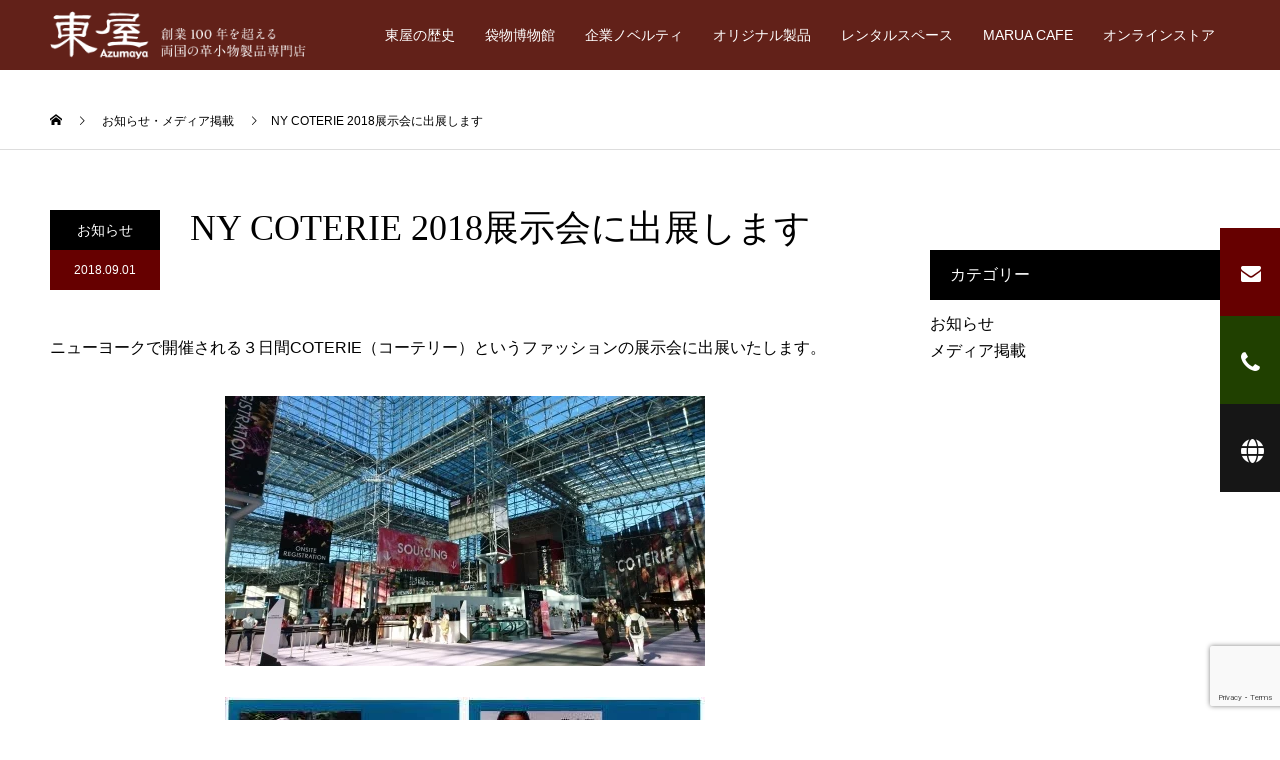

--- FILE ---
content_type: text/html; charset=UTF-8
request_url: https://azumaya.bz/2018/09/01/ny-coterie-2018%E5%B1%95%E7%A4%BA%E4%BC%9A%E3%81%AB%E5%87%BA%E5%B1%95%E3%81%97%E3%81%BE%E3%81%99/
body_size: 207334
content:
<!DOCTYPE html>
<html lang="ja">
<head>
<meta charset="UTF-8">
<meta name="description" content="ニューヨークで開催される３日間COTERIE（コーテリー）というファッションの展示会に出展いたします。">
<meta name="viewport" content="width=device-width">
<meta name="format-detection" content="telephone=no">
<title>NY COTERIE 2018展示会に出展します &#8211; 東屋 | 革小物製作の専門店</title>
<meta name='robots' content='max-image-preview:large' />
<link rel='dns-prefetch' href='//use.fontawesome.com' />
<link rel="alternate" type="application/rss+xml" title="東屋 | 革小物製作の専門店 &raquo; フィード" href="https://azumaya.bz/feed/" />
<link rel="alternate" type="application/rss+xml" title="東屋 | 革小物製作の専門店 &raquo; コメントフィード" href="https://azumaya.bz/comments/feed/" />
<link rel="alternate" type="application/rss+xml" title="東屋 | 革小物製作の専門店 &raquo; NY COTERIE 2018展示会に出展します のコメントのフィード" href="https://azumaya.bz/2018/09/01/ny-coterie-2018%e5%b1%95%e7%a4%ba%e4%bc%9a%e3%81%ab%e5%87%ba%e5%b1%95%e3%81%97%e3%81%be%e3%81%99/feed/" />
<link rel="alternate" title="oEmbed (JSON)" type="application/json+oembed" href="https://azumaya.bz/wp-json/oembed/1.0/embed?url=https%3A%2F%2Fazumaya.bz%2F2018%2F09%2F01%2Fny-coterie-2018%25e5%25b1%2595%25e7%25a4%25ba%25e4%25bc%259a%25e3%2581%25ab%25e5%2587%25ba%25e5%25b1%2595%25e3%2581%2597%25e3%2581%25be%25e3%2581%2599%2F" />
<link rel="alternate" title="oEmbed (XML)" type="text/xml+oembed" href="https://azumaya.bz/wp-json/oembed/1.0/embed?url=https%3A%2F%2Fazumaya.bz%2F2018%2F09%2F01%2Fny-coterie-2018%25e5%25b1%2595%25e7%25a4%25ba%25e4%25bc%259a%25e3%2581%25ab%25e5%2587%25ba%25e5%25b1%2595%25e3%2581%2597%25e3%2581%25be%25e3%2581%2599%2F&#038;format=xml" />
<style id='wp-img-auto-sizes-contain-inline-css' type='text/css'>
img:is([sizes=auto i],[sizes^="auto," i]){contain-intrinsic-size:3000px 1500px}
/*# sourceURL=wp-img-auto-sizes-contain-inline-css */
</style>
<style id='wp-emoji-styles-inline-css' type='text/css'>

	img.wp-smiley, img.emoji {
		display: inline !important;
		border: none !important;
		box-shadow: none !important;
		height: 1em !important;
		width: 1em !important;
		margin: 0 0.07em !important;
		vertical-align: -0.1em !important;
		background: none !important;
		padding: 0 !important;
	}
/*# sourceURL=wp-emoji-styles-inline-css */
</style>
<link rel='stylesheet' id='wp-block-library-css' href='https://azumaya.bz/wp-includes/css/dist/block-library/style.min.css?ver=6.9' type='text/css' media='all' />
<style id='global-styles-inline-css' type='text/css'>
:root{--wp--preset--aspect-ratio--square: 1;--wp--preset--aspect-ratio--4-3: 4/3;--wp--preset--aspect-ratio--3-4: 3/4;--wp--preset--aspect-ratio--3-2: 3/2;--wp--preset--aspect-ratio--2-3: 2/3;--wp--preset--aspect-ratio--16-9: 16/9;--wp--preset--aspect-ratio--9-16: 9/16;--wp--preset--color--black: #000000;--wp--preset--color--cyan-bluish-gray: #abb8c3;--wp--preset--color--white: #ffffff;--wp--preset--color--pale-pink: #f78da7;--wp--preset--color--vivid-red: #cf2e2e;--wp--preset--color--luminous-vivid-orange: #ff6900;--wp--preset--color--luminous-vivid-amber: #fcb900;--wp--preset--color--light-green-cyan: #7bdcb5;--wp--preset--color--vivid-green-cyan: #00d084;--wp--preset--color--pale-cyan-blue: #8ed1fc;--wp--preset--color--vivid-cyan-blue: #0693e3;--wp--preset--color--vivid-purple: #9b51e0;--wp--preset--gradient--vivid-cyan-blue-to-vivid-purple: linear-gradient(135deg,rgb(6,147,227) 0%,rgb(155,81,224) 100%);--wp--preset--gradient--light-green-cyan-to-vivid-green-cyan: linear-gradient(135deg,rgb(122,220,180) 0%,rgb(0,208,130) 100%);--wp--preset--gradient--luminous-vivid-amber-to-luminous-vivid-orange: linear-gradient(135deg,rgb(252,185,0) 0%,rgb(255,105,0) 100%);--wp--preset--gradient--luminous-vivid-orange-to-vivid-red: linear-gradient(135deg,rgb(255,105,0) 0%,rgb(207,46,46) 100%);--wp--preset--gradient--very-light-gray-to-cyan-bluish-gray: linear-gradient(135deg,rgb(238,238,238) 0%,rgb(169,184,195) 100%);--wp--preset--gradient--cool-to-warm-spectrum: linear-gradient(135deg,rgb(74,234,220) 0%,rgb(151,120,209) 20%,rgb(207,42,186) 40%,rgb(238,44,130) 60%,rgb(251,105,98) 80%,rgb(254,248,76) 100%);--wp--preset--gradient--blush-light-purple: linear-gradient(135deg,rgb(255,206,236) 0%,rgb(152,150,240) 100%);--wp--preset--gradient--blush-bordeaux: linear-gradient(135deg,rgb(254,205,165) 0%,rgb(254,45,45) 50%,rgb(107,0,62) 100%);--wp--preset--gradient--luminous-dusk: linear-gradient(135deg,rgb(255,203,112) 0%,rgb(199,81,192) 50%,rgb(65,88,208) 100%);--wp--preset--gradient--pale-ocean: linear-gradient(135deg,rgb(255,245,203) 0%,rgb(182,227,212) 50%,rgb(51,167,181) 100%);--wp--preset--gradient--electric-grass: linear-gradient(135deg,rgb(202,248,128) 0%,rgb(113,206,126) 100%);--wp--preset--gradient--midnight: linear-gradient(135deg,rgb(2,3,129) 0%,rgb(40,116,252) 100%);--wp--preset--font-size--small: 13px;--wp--preset--font-size--medium: 20px;--wp--preset--font-size--large: 36px;--wp--preset--font-size--x-large: 42px;--wp--preset--spacing--20: 0.44rem;--wp--preset--spacing--30: 0.67rem;--wp--preset--spacing--40: 1rem;--wp--preset--spacing--50: 1.5rem;--wp--preset--spacing--60: 2.25rem;--wp--preset--spacing--70: 3.38rem;--wp--preset--spacing--80: 5.06rem;--wp--preset--shadow--natural: 6px 6px 9px rgba(0, 0, 0, 0.2);--wp--preset--shadow--deep: 12px 12px 50px rgba(0, 0, 0, 0.4);--wp--preset--shadow--sharp: 6px 6px 0px rgba(0, 0, 0, 0.2);--wp--preset--shadow--outlined: 6px 6px 0px -3px rgb(255, 255, 255), 6px 6px rgb(0, 0, 0);--wp--preset--shadow--crisp: 6px 6px 0px rgb(0, 0, 0);}:where(.is-layout-flex){gap: 0.5em;}:where(.is-layout-grid){gap: 0.5em;}body .is-layout-flex{display: flex;}.is-layout-flex{flex-wrap: wrap;align-items: center;}.is-layout-flex > :is(*, div){margin: 0;}body .is-layout-grid{display: grid;}.is-layout-grid > :is(*, div){margin: 0;}:where(.wp-block-columns.is-layout-flex){gap: 2em;}:where(.wp-block-columns.is-layout-grid){gap: 2em;}:where(.wp-block-post-template.is-layout-flex){gap: 1.25em;}:where(.wp-block-post-template.is-layout-grid){gap: 1.25em;}.has-black-color{color: var(--wp--preset--color--black) !important;}.has-cyan-bluish-gray-color{color: var(--wp--preset--color--cyan-bluish-gray) !important;}.has-white-color{color: var(--wp--preset--color--white) !important;}.has-pale-pink-color{color: var(--wp--preset--color--pale-pink) !important;}.has-vivid-red-color{color: var(--wp--preset--color--vivid-red) !important;}.has-luminous-vivid-orange-color{color: var(--wp--preset--color--luminous-vivid-orange) !important;}.has-luminous-vivid-amber-color{color: var(--wp--preset--color--luminous-vivid-amber) !important;}.has-light-green-cyan-color{color: var(--wp--preset--color--light-green-cyan) !important;}.has-vivid-green-cyan-color{color: var(--wp--preset--color--vivid-green-cyan) !important;}.has-pale-cyan-blue-color{color: var(--wp--preset--color--pale-cyan-blue) !important;}.has-vivid-cyan-blue-color{color: var(--wp--preset--color--vivid-cyan-blue) !important;}.has-vivid-purple-color{color: var(--wp--preset--color--vivid-purple) !important;}.has-black-background-color{background-color: var(--wp--preset--color--black) !important;}.has-cyan-bluish-gray-background-color{background-color: var(--wp--preset--color--cyan-bluish-gray) !important;}.has-white-background-color{background-color: var(--wp--preset--color--white) !important;}.has-pale-pink-background-color{background-color: var(--wp--preset--color--pale-pink) !important;}.has-vivid-red-background-color{background-color: var(--wp--preset--color--vivid-red) !important;}.has-luminous-vivid-orange-background-color{background-color: var(--wp--preset--color--luminous-vivid-orange) !important;}.has-luminous-vivid-amber-background-color{background-color: var(--wp--preset--color--luminous-vivid-amber) !important;}.has-light-green-cyan-background-color{background-color: var(--wp--preset--color--light-green-cyan) !important;}.has-vivid-green-cyan-background-color{background-color: var(--wp--preset--color--vivid-green-cyan) !important;}.has-pale-cyan-blue-background-color{background-color: var(--wp--preset--color--pale-cyan-blue) !important;}.has-vivid-cyan-blue-background-color{background-color: var(--wp--preset--color--vivid-cyan-blue) !important;}.has-vivid-purple-background-color{background-color: var(--wp--preset--color--vivid-purple) !important;}.has-black-border-color{border-color: var(--wp--preset--color--black) !important;}.has-cyan-bluish-gray-border-color{border-color: var(--wp--preset--color--cyan-bluish-gray) !important;}.has-white-border-color{border-color: var(--wp--preset--color--white) !important;}.has-pale-pink-border-color{border-color: var(--wp--preset--color--pale-pink) !important;}.has-vivid-red-border-color{border-color: var(--wp--preset--color--vivid-red) !important;}.has-luminous-vivid-orange-border-color{border-color: var(--wp--preset--color--luminous-vivid-orange) !important;}.has-luminous-vivid-amber-border-color{border-color: var(--wp--preset--color--luminous-vivid-amber) !important;}.has-light-green-cyan-border-color{border-color: var(--wp--preset--color--light-green-cyan) !important;}.has-vivid-green-cyan-border-color{border-color: var(--wp--preset--color--vivid-green-cyan) !important;}.has-pale-cyan-blue-border-color{border-color: var(--wp--preset--color--pale-cyan-blue) !important;}.has-vivid-cyan-blue-border-color{border-color: var(--wp--preset--color--vivid-cyan-blue) !important;}.has-vivid-purple-border-color{border-color: var(--wp--preset--color--vivid-purple) !important;}.has-vivid-cyan-blue-to-vivid-purple-gradient-background{background: var(--wp--preset--gradient--vivid-cyan-blue-to-vivid-purple) !important;}.has-light-green-cyan-to-vivid-green-cyan-gradient-background{background: var(--wp--preset--gradient--light-green-cyan-to-vivid-green-cyan) !important;}.has-luminous-vivid-amber-to-luminous-vivid-orange-gradient-background{background: var(--wp--preset--gradient--luminous-vivid-amber-to-luminous-vivid-orange) !important;}.has-luminous-vivid-orange-to-vivid-red-gradient-background{background: var(--wp--preset--gradient--luminous-vivid-orange-to-vivid-red) !important;}.has-very-light-gray-to-cyan-bluish-gray-gradient-background{background: var(--wp--preset--gradient--very-light-gray-to-cyan-bluish-gray) !important;}.has-cool-to-warm-spectrum-gradient-background{background: var(--wp--preset--gradient--cool-to-warm-spectrum) !important;}.has-blush-light-purple-gradient-background{background: var(--wp--preset--gradient--blush-light-purple) !important;}.has-blush-bordeaux-gradient-background{background: var(--wp--preset--gradient--blush-bordeaux) !important;}.has-luminous-dusk-gradient-background{background: var(--wp--preset--gradient--luminous-dusk) !important;}.has-pale-ocean-gradient-background{background: var(--wp--preset--gradient--pale-ocean) !important;}.has-electric-grass-gradient-background{background: var(--wp--preset--gradient--electric-grass) !important;}.has-midnight-gradient-background{background: var(--wp--preset--gradient--midnight) !important;}.has-small-font-size{font-size: var(--wp--preset--font-size--small) !important;}.has-medium-font-size{font-size: var(--wp--preset--font-size--medium) !important;}.has-large-font-size{font-size: var(--wp--preset--font-size--large) !important;}.has-x-large-font-size{font-size: var(--wp--preset--font-size--x-large) !important;}
/*# sourceURL=global-styles-inline-css */
</style>

<style id='classic-theme-styles-inline-css' type='text/css'>
/*! This file is auto-generated */
.wp-block-button__link{color:#fff;background-color:#32373c;border-radius:9999px;box-shadow:none;text-decoration:none;padding:calc(.667em + 2px) calc(1.333em + 2px);font-size:1.125em}.wp-block-file__button{background:#32373c;color:#fff;text-decoration:none}
/*# sourceURL=/wp-includes/css/classic-themes.min.css */
</style>
<style id='font-awesome-svg-styles-default-inline-css' type='text/css'>
.svg-inline--fa {
  display: inline-block;
  height: 1em;
  overflow: visible;
  vertical-align: -.125em;
}
/*# sourceURL=font-awesome-svg-styles-default-inline-css */
</style>
<link rel='stylesheet' id='font-awesome-svg-styles-css' href='https://azumaya.bz/wp-content/uploads/font-awesome/v5.8.1/css/svg-with-js.css' type='text/css' media='all' />
<style id='font-awesome-svg-styles-inline-css' type='text/css'>
   .wp-block-font-awesome-icon svg::before,
   .wp-rich-text-font-awesome-icon svg::before {content: unset;}
/*# sourceURL=font-awesome-svg-styles-inline-css */
</style>
<link rel='stylesheet' id='contact-form-7-css' href='https://azumaya.bz/wp-content/plugins/contact-form-7/includes/css/styles.css?ver=6.1.3' type='text/css' media='all' />
<link rel='stylesheet' id='font-awesome-official-css' href='https://use.fontawesome.com/releases/v5.8.1/css/all.css' type='text/css' media='all' integrity="sha384-50oBUHEmvpQ+1lW4y57PTFmhCaXp0ML5d60M1M7uH2+nqUivzIebhndOJK28anvf" crossorigin="anonymous" />
<link rel='stylesheet' id='kadan-slick-css' href='https://azumaya.bz/wp-content/themes/azumaya/assets/css/slick.min.css?ver=6.9' type='text/css' media='all' />
<link rel='stylesheet' id='kadan-slick-theme-css' href='https://azumaya.bz/wp-content/themes/azumaya/assets/css/slick-theme.min.css?ver=6.9' type='text/css' media='all' />
<link rel='stylesheet' id='kadan-style-css' href='https://azumaya.bz/wp-content/themes/azumaya/style.css?ver=1.8' type='text/css' media='all' />
<link rel='stylesheet' id='font-awesome-official-v4shim-css' href='https://use.fontawesome.com/releases/v5.8.1/css/v4-shims.css' type='text/css' media='all' integrity="sha384-knhdgIEP1JBPHETtXGyUk1FXV22kd1ZAN8yyExweAKAfztV5+kSBjUff4pHDG38c" crossorigin="anonymous" />
<style id='font-awesome-official-v4shim-inline-css' type='text/css'>
@font-face {
font-family: "FontAwesome";
font-display: block;
src: url("https://use.fontawesome.com/releases/v5.8.1/webfonts/fa-brands-400.eot"),
		url("https://use.fontawesome.com/releases/v5.8.1/webfonts/fa-brands-400.eot?#iefix") format("embedded-opentype"),
		url("https://use.fontawesome.com/releases/v5.8.1/webfonts/fa-brands-400.woff2") format("woff2"),
		url("https://use.fontawesome.com/releases/v5.8.1/webfonts/fa-brands-400.woff") format("woff"),
		url("https://use.fontawesome.com/releases/v5.8.1/webfonts/fa-brands-400.ttf") format("truetype"),
		url("https://use.fontawesome.com/releases/v5.8.1/webfonts/fa-brands-400.svg#fontawesome") format("svg");
}

@font-face {
font-family: "FontAwesome";
font-display: block;
src: url("https://use.fontawesome.com/releases/v5.8.1/webfonts/fa-solid-900.eot"),
		url("https://use.fontawesome.com/releases/v5.8.1/webfonts/fa-solid-900.eot?#iefix") format("embedded-opentype"),
		url("https://use.fontawesome.com/releases/v5.8.1/webfonts/fa-solid-900.woff2") format("woff2"),
		url("https://use.fontawesome.com/releases/v5.8.1/webfonts/fa-solid-900.woff") format("woff"),
		url("https://use.fontawesome.com/releases/v5.8.1/webfonts/fa-solid-900.ttf") format("truetype"),
		url("https://use.fontawesome.com/releases/v5.8.1/webfonts/fa-solid-900.svg#fontawesome") format("svg");
}

@font-face {
font-family: "FontAwesome";
font-display: block;
src: url("https://use.fontawesome.com/releases/v5.8.1/webfonts/fa-regular-400.eot"),
		url("https://use.fontawesome.com/releases/v5.8.1/webfonts/fa-regular-400.eot?#iefix") format("embedded-opentype"),
		url("https://use.fontawesome.com/releases/v5.8.1/webfonts/fa-regular-400.woff2") format("woff2"),
		url("https://use.fontawesome.com/releases/v5.8.1/webfonts/fa-regular-400.woff") format("woff"),
		url("https://use.fontawesome.com/releases/v5.8.1/webfonts/fa-regular-400.ttf") format("truetype"),
		url("https://use.fontawesome.com/releases/v5.8.1/webfonts/fa-regular-400.svg#fontawesome") format("svg");
unicode-range: U+F004-F005,U+F007,U+F017,U+F022,U+F024,U+F02E,U+F03E,U+F044,U+F057-F059,U+F06E,U+F070,U+F075,U+F07B-F07C,U+F080,U+F086,U+F089,U+F094,U+F09D,U+F0A0,U+F0A4-F0A7,U+F0C5,U+F0C7-F0C8,U+F0E0,U+F0EB,U+F0F3,U+F0F8,U+F0FE,U+F111,U+F118-F11A,U+F11C,U+F133,U+F144,U+F146,U+F14A,U+F14D-F14E,U+F150-F152,U+F15B-F15C,U+F164-F165,U+F185-F186,U+F191-F192,U+F1AD,U+F1C1-F1C9,U+F1CD,U+F1D8,U+F1E3,U+F1EA,U+F1F6,U+F1F9,U+F20A,U+F247-F249,U+F24D,U+F254-F25B,U+F25D,U+F267,U+F271-F274,U+F279,U+F28B,U+F28D,U+F2B5-F2B6,U+F2B9,U+F2BB,U+F2BD,U+F2C1-F2C2,U+F2D0,U+F2D2,U+F2DC,U+F2ED,U+F328,U+F358-F35B,U+F3A5,U+F3D1,U+F410,U+F4AD;
}
/*# sourceURL=font-awesome-official-v4shim-inline-css */
</style>
<script type="text/javascript" src="https://azumaya.bz/wp-includes/js/jquery/jquery.min.js?ver=3.7.1" id="jquery-core-js"></script>
<script type="text/javascript" src="https://azumaya.bz/wp-includes/js/jquery/jquery-migrate.min.js?ver=3.4.1" id="jquery-migrate-js"></script>
<script type="text/javascript" src="https://azumaya.bz/wp-content/themes/azumaya/assets/js/slick.min.js?ver=1.8" id="kadan-slick-js"></script>
<script type="text/javascript" src="https://azumaya.bz/wp-content/themes/azumaya/assets/js/modaal.min.js?ver=1.8" id="modaal-script-js"></script>
<script type="text/javascript" src="https://azumaya.bz/wp-content/themes/azumaya/assets/js/custom.js?ver=1.8" id="custom-js"></script>
<link rel="https://api.w.org/" href="https://azumaya.bz/wp-json/" /><link rel="alternate" title="JSON" type="application/json" href="https://azumaya.bz/wp-json/wp/v2/posts/250" /><link rel="canonical" href="https://azumaya.bz/2018/09/01/ny-coterie-2018%e5%b1%95%e7%a4%ba%e4%bc%9a%e3%81%ab%e5%87%ba%e5%b1%95%e3%81%97%e3%81%be%e3%81%99/" />
<link rel='shortlink' href='https://azumaya.bz/?p=250' />

		<!-- GA Google Analytics @ https://m0n.co/ga -->
		<script>
			(function(i,s,o,g,r,a,m){i['GoogleAnalyticsObject']=r;i[r]=i[r]||function(){
			(i[r].q=i[r].q||[]).push(arguments)},i[r].l=1*new Date();a=s.createElement(o),
			m=s.getElementsByTagName(o)[0];a.async=1;a.src=g;m.parentNode.insertBefore(a,m)
			})(window,document,'script','https://www.google-analytics.com/analytics.js','ga');
			ga('create', 'UA-129195717-2', 'auto');
			ga('send', 'pageview');
		</script>

	<link rel="shortcut icon" href="https://azumaya.bz/wp-content/uploads/2018/12/favicon.ico">
<style>
.c-comment__form-submit:hover,.c-pw__btn:hover,.p-article01__cat:hover,.p-article11__cat:hover,.p-block02 .slick-arrow:hover,.p-block03 .slick-arrow:hover,.p-cb__item-btn a:hover,.p-entry__cat:hover,.p-entry__date,.p-index-news__topic-pager-item.is-active a,.p-index-news__topic-pager-item a:hover,.p-nav02__item a:hover,.p-readmore__btn:hover,.p-page-links > span,.p-pagetop a:hover,.p-page-links a:hover,.p-pager__item a:hover,.p-pager__item span,.p-post-list03 .slick-arrow:hover,.p-recommended-plan__btn a:hover{background: #660000}.p-article01__title a:hover,.p-article02:hover .p-article02__title,.p-article03:hover .p-article03__title,.p-article06__title a:hover,.p-article08:hover .p-article08__title,.p-article10__title a:hover,.p-breadcrumb a:hover,.p-room-meta dt,.p-section-nav__item:hover .p-section-nav__item-title,.p-social-nav__item a:hover,.p-spring-info dt,.p-vertical{color: #660000}.c-pw__btn,.p-entry__cat,.p-article01__cat,.p-article11__cat,.p-block02 .slick-arrow,.p-block03 .slick-arrow,.p-cb__item-btn a,.p-copyright,.p-headline,.p-nav02__item a,.p-readmore__btn,.p-page-links a,.p-pager__item a,.p-post-list03 .slick-arrow,.p-recommended-plan__btn a,.p-widget__title{background: #000000}.p-entry__body a{color: #660000}body{font-family: "Segoe UI", Verdana, "游ゴシック", YuGothic, "Hiragino Kaku Gothic ProN", Meiryo, sans-serif}.c-logo,.p-entry__title,.p-page-header__headline,.p-index-blog__title,.p-index-news__col-title,.p-index-slider__item-title,.p-page-header__title,.p-archive-header__title,.p-plan__title,.p-recommended-plan__title,.p-section-header__title,.p-section-header__headline,.p-vertical,.p-vertical-block,.p-visual__title{font-family: "Times New Roman", "游明朝", "Yu Mincho", "游明朝体", "YuMincho", "ヒラギノ明朝 Pro W3", "Hiragino Mincho Pro", "HiraMinProN-W3", "HGS明朝E", "ＭＳ Ｐ明朝", "MS PMincho", serif; font-weight: 500}.p-page-header__title{transition-delay: 3s}.p-hover-effect--type1:hover img{-webkit-transform: scale(1.2);transform: scale(1.2)}.l-header{background: rgba(81, 9, 0, 0.9)}.p-global-nav a{color: #ffffff}.p-global-nav a:hover{background: #660000;color: #ffffff}.p-global-nav .sub-menu a{background: #111111;color: #ffffff}.p-global-nav .sub-menu a:hover{background: #660000;color: #ffffff}.p-footer-slider{background: #f4f1ed}.p-info{color: #000000}.p-info__logo{font-size: 25px}.p-info__btn{background: #000000;color: #ffffff}.p-info__btn:hover{background: #660000;color: #ffffff}.p-footer-nav{background: #660000;color: #ffffff}.p-footer-nav a{color: #ffffff}.p-footer-nav a:hover{color: #ffbfbf}.p-entry__title{font-size: 36px}.p-entry__body{font-size: 16px}@media screen and (max-width: 991px) {.p-global-nav{background: rgba(0,0,0, 1)}.p-global-nav a,.p-global-nav a:hover,.p-global-nav .sub-menu a,.p-global-nav .sub-menu a:hover{color: #ffffff}.p-global-nav .menu-item-has-children > a > .sub-menu-toggle::before{border-color: #ffffff}}#site_loader_animation.c-load--type3 i { background: #660000; }
.p-footer-nav { flex-wrap: wrap }
.p-info__social { margin-top: -16px }
.p-social-nav__item { display: inline-block; position: relative; margin-right: 24px }
.p-social-nav__item a::before { content: ''; position: absolute; left: 0; top: 0; width: 20px; height: 20px; background-size: 20px; background-position: center; background-repeat: no-repeat  }
.p-social-nav__item--facebook a::before { background-image: url(https://azumaya.bz/wp-content/themes/azumaya/assets/images/Icon-Facebook.svg) }
.p-social-nav__item--instagram a::before { background-image: url(https://azumaya.bz/wp-content/themes/azumaya/assets/images/Icon-Instagram.svg) }
.p-social-nav__item--pinterest a::before { background-image: url(https://azumaya.bz/wp-content/themes/azumaya/assets/images/Icon-Line.svg) }
#top-contents .top-content-inner .sub-text img { width: 200px; height: 200px; margin: 40px 10px 10px }</style>
		<style type="text/css" id="wp-custom-css">
			/*---- ASpace料金表全体 ----*/
.price {
table-layout: fixed;
border-collapse: collapse;
width: 80%; max-width: 720px;
margin: auto;
border: solid 1px #666;
}
.price th,
.price td { border: solid 1px #ccc }
.price thead th { text-align: center }
.price tbody tr td:nth-of-type( 1 ) { text-align: center }
.price tbody tr td:nth-of-type( n+2 ) { text-align: right }

/*---- PC ----*/
@media screen and ( min-width: 601px ) { .price .sp { display: none } }

/*---- スマホ ----*/
@media screen and ( max-width: 600px ) { .price .pc { display: none } }		</style>
		</head>
<body class="wp-singular post-template-default single single-post postid-250 single-format-standard wp-theme-azumaya">
<div id="site_loader_overlay">
  <div id="site_loader_animation" class="c-load--type3">
        <i></i><i></i><i></i><i></i>
      </div>
</div>
<div id="site_wrap">
<header id="js-header" class="l-header l-header--fixed">
  <div class="l-header__inner l-inner">
    <div class="l-header__logo c-logo">
            <a href="https://azumaya.bz/">
        <img src="https://azumaya.bz/wp-content/uploads/2018/12/logo-pc.png" alt="東屋 | 革小物製作の専門店" width="316" height="59">
      </a>
          </div>
    <a href="#" id="js-menu-btn" class="p-menu-btn c-menu-btn"></a>
		<nav id="js-global-nav" class="p-global-nav"><ul class="menu"><li id="menu-item-169" class="menu-item menu-item-type-post_type menu-item-object-page menu-item-169"><a href="https://azumaya.bz/history/">東屋の歴史<span class="sub-menu-toggle"></span></a></li>
<li id="menu-item-168" class="menu-item menu-item-type-post_type menu-item-object-page menu-item-168"><a href="https://azumaya.bz/museum/">袋物博物館<span class="sub-menu-toggle"></span></a></li>
<li id="menu-item-165" class="menu-item menu-item-type-post_type menu-item-object-page menu-item-has-children menu-item-165"><a href="https://azumaya.bz/novelty/">企業ノベルティ<span class="sub-menu-toggle"></span></a>
<ul class="sub-menu">
	<li id="menu-item-166" class="menu-item menu-item-type-post_type menu-item-object-page menu-item-166"><a href="https://azumaya.bz/novelty/archives/">製作実績一覧<span class="sub-menu-toggle"></span></a></li>
</ul>
</li>
<li id="menu-item-1139" class="menu-item menu-item-type-post_type menu-item-object-page menu-item-1139"><a href="https://azumaya.bz/original/">オリジナル製品<span class="sub-menu-toggle"></span></a></li>
<li id="menu-item-739" class="menu-item menu-item-type-post_type menu-item-object-page menu-item-739"><a href="https://azumaya.bz/a-space/">レンタルスペース<span class="sub-menu-toggle"></span></a></li>
<li id="menu-item-1572" class="menu-item menu-item-type-post_type menu-item-object-page menu-item-1572"><a href="https://azumaya.bz/marua-cafe/">MARUA CAFE<span class="sub-menu-toggle"></span></a></li>
<li id="menu-item-271" class="menu-item menu-item-type-custom menu-item-object-custom menu-item-271"><a href="https://azumaya.stores.jp/">オンラインストア<span class="sub-menu-toggle"></span></a></li>
</ul></nav>  </div>
</header>
<main class="l-main" role="main">
  <div class="p-breadcrumb c-breadcrumb">
<ol class="p-breadcrumb__inner l-inner" itemscope itemtype="http://schema.org/BreadcrumbList">
<li class="p-breadcrumb__item c-breadcrumb__item c-breadcrumb__item--home" itemprop="itemListElement" itemscope itemtype="http://schema.org/ListItem">
<a href="https://azumaya.bz/" itemprop="item">
<span itemprop="name">HOME</span>
</a>
<meta itemprop="position" content="1">
</li>
<li class="p-breadcrumb__item c-breadcrumb__item" itemprop="itemListElement" itemscope itemtype="http://schema.org/ListItem">
<a href="https://azumaya.bz/news/" itemprop="item">
<span itemprop="name">ブログ</span>
</a>
<meta itemprop="position" content="2">
</li>
<li class="p-breadcrumb__item c-breadcrumb__item" itemprop="itemListElement" itemscope itemtype="http://schema.org/ListItem"><span itemprop="name">NY COTERIE 2018展示会に出展します</span><meta itemprop="position" content="3"></li>
</ol>
</div>
  <div class="l-contents l-inner">
    <div class="l-primary">
              <article class="p-entry">
			  <header class="p-entry__header">
          					<div class="p-entry__meta">
             
            <a class="p-entry__cat" href="https://azumaya.bz/category/infomation/">お知らせ</a>
                         
						<time class="p-entry__date" datetime="2018-09-01">2018.09.01</time>
            					</div>
          					<h1 class="p-entry__title">NY COTERIE 2018展示会に出展します</h1>
				</header>
                        				<div class="p-entry__body">
          <p>ニューヨークで開催される３日間COTERIE（コーテリー）というファッションの展示会に出展いたします。</p>
<p><img fetchpriority="high" decoding="async" class="size-full wp-image-289 aligncenter" src="https://azumaya.bz/web/wp-content/uploads/2018/09/0901_COTERIE_01.jpg" alt="" width="480" height="270" srcset="https://azumaya.bz/wp-content/uploads/2018/09/0901_COTERIE_01.jpg 480w, https://azumaya.bz/wp-content/uploads/2018/09/0901_COTERIE_01-300x169.jpg 300w" sizes="(max-width: 480px) 100vw, 480px" /></p>
<p><img decoding="async" class="size-full wp-image-290 aligncenter" src="https://azumaya.bz/web/wp-content/uploads/2018/09/0901_COTERIE_02.jpg" alt="" width="480" height="338" srcset="https://azumaya.bz/wp-content/uploads/2018/09/0901_COTERIE_02.jpg 480w, https://azumaya.bz/wp-content/uploads/2018/09/0901_COTERIE_02-300x211.jpg 300w" sizes="(max-width: 480px) 100vw, 480px" /></p>
<p><img decoding="async" class="size-full wp-image-291 aligncenter" src="https://azumaya.bz/web/wp-content/uploads/2018/09/0901_COTERIE_03.jpg" alt="" width="480" height="270" srcset="https://azumaya.bz/wp-content/uploads/2018/09/0901_COTERIE_03.jpg 480w, https://azumaya.bz/wp-content/uploads/2018/09/0901_COTERIE_03-300x169.jpg 300w" sizes="(max-width: 480px) 100vw, 480px" /></p>
<p>&nbsp;</p>
        </div>
                        								<ul class="p-entry__meta-box c-meta-box u-clearfix">
					<li class="c-meta-box__item c-meta-box__item--category"><a href="https://azumaya.bz/category/infomation/" rel="category tag">お知らせ</a></li>				</ul>
				      </article>
                  <ul class="p-nav01 c-nav01">
    	  <li class="p-nav01__item p-nav01__item--prev c-nav01__item"> 
    	    <a href="https://azumaya.bz/2018/06/20/%e3%83%8b%e3%83%83%e3%83%9d%e3%83%b3%e6%94%be%e9%80%81-%e5%a4%95%e6%9a%ae%e3%82%8cwonder%ef%bc%94%e3%80%80%e3%80%8e%e5%85%83%e6%b0%97%e3%81%ab%e3%81%aa%e3%82%8b%e3%82%b9%e3%83%9d%e3%83%83%e3%83%88/" class="p-hover-effect--type1" data-prev="前の記事">
                        <div class="p-nav01__item-img">
              <img width="240" height="240" src="https://azumaya.bz/wp-content/uploads/2018/06/0620_夕暮れwonder_i-240x240.jpg" class="attachment-size3 size-size3 wp-post-image" alt="" decoding="async" loading="lazy" srcset="https://azumaya.bz/wp-content/uploads/2018/06/0620_夕暮れwonder_i-240x240.jpg 240w, https://azumaya.bz/wp-content/uploads/2018/06/0620_夕暮れwonder_i-150x150.jpg 150w, https://azumaya.bz/wp-content/uploads/2018/06/0620_夕暮れwonder_i-300x300.jpg 300w, https://azumaya.bz/wp-content/uploads/2018/06/0620_夕暮れwonder_i-500x500.jpg 500w, https://azumaya.bz/wp-content/uploads/2018/06/0620_夕暮れwonder_i-416x416.jpg 416w, https://azumaya.bz/wp-content/uploads/2018/06/0620_夕暮れwonder_i-120x120.jpg 120w" sizes="auto, (max-width: 240px) 100vw, 240px" />            </div>
                        <span class="p-nav01__item-title">ニッポン放送 夕暮れWONDER４　...</span>
          </a>
          </li>
    	  <li class="p-nav01__item p-nav01__item--next c-nav01__item"> 
    	    <a href="https://azumaya.bz/2018/10/12/%e3%82%bd%e3%83%a9%e3%83%9e%e3%83%815%e9%9a%8e%e3%80%8e%e3%81%99%e3%81%bf%e3%81%a0%e3%81%be%e3%81%a1%e5%87%a6%e3%80%8f%e3%81%ab%e3%81%a6%e5%b1%95%e7%a4%ba%e8%b2%a9%e5%a3%b2%e4%b8%ad/" class="p-hover-effect--type1" data-next="次の記事">
            <span class="p-nav01__item-title">ソラマチ5階『すみだまち処』にて展示...</span>
                        <div class="p-nav01__item-img">
              <img width="240" height="240" src="https://azumaya.bz/wp-content/uploads/2018/10/1012_すみだまち処_i-240x240.jpg" class="attachment-size3 size-size3 wp-post-image" alt="" decoding="async" loading="lazy" srcset="https://azumaya.bz/wp-content/uploads/2018/10/1012_すみだまち処_i-240x240.jpg 240w, https://azumaya.bz/wp-content/uploads/2018/10/1012_すみだまち処_i-150x150.jpg 150w, https://azumaya.bz/wp-content/uploads/2018/10/1012_すみだまち処_i-300x300.jpg 300w, https://azumaya.bz/wp-content/uploads/2018/10/1012_すみだまち処_i-500x500.jpg 500w, https://azumaya.bz/wp-content/uploads/2018/10/1012_すみだまち処_i-416x416.jpg 416w, https://azumaya.bz/wp-content/uploads/2018/10/1012_すみだまち処_i-120x120.jpg 120w" sizes="auto, (max-width: 240px) 100vw, 240px" />            </div>
                      </a>
          </li>
			</ul>
            		</div><!-- /.l-primary -->
    <div class="l-secondary">
<div class="p-widget widget_categories" id="categories-3">
<h2 class="p-widget__title">カテゴリー</h2>
			<ul>
					<li class="cat-item cat-item-1"><a href="https://azumaya.bz/category/infomation/">お知らせ</a>
</li>
	<li class="cat-item cat-item-4"><a href="https://azumaya.bz/category/%e3%83%a1%e3%83%87%e3%82%a3%e3%82%a2%e6%8e%b2%e8%bc%89/">メディア掲載</a>
</li>
			</ul>

			</div>
</div><!-- /.l-secondary -->
  </div><!-- /.l-contents -->
</main>
<footer class="l-footer">

  <div class="p-footer-slider">
        <div id="js-footer-slider__inner" class="p-footer-slider__inner l-inner">
            <article class="p-article02 p-footer-slider__item">
        <a class="p-hover-effect--type1" href="https://azumaya.bz/2004/04/01/%e5%a2%a8%e7%94%b0%e5%8c%ba%e3%81%ae%e3%81%8a%e7%9f%a5%e3%82%89%e3%81%9b%e3%81%99%e3%81%bf%e3%81%a0%e3%81%ab%e7%b4%b9%e4%bb%8b%e3%81%95%e3%82%8c%e3%81%be%e3%81%97%e3%81%9f%e3%80%82/" title="墨田区のお知らせ“すみだ”に紹介されました。">
          <div class="p-article02__img">
            <img width="592" height="410" src="https://azumaya.bz/wp-content/uploads/2018/12/20040401_すみだ_i-592x410.jpg" class="attachment-size1 size-size1 wp-post-image" alt="" decoding="async" loading="lazy" srcset="https://azumaya.bz/wp-content/uploads/2018/12/20040401_すみだ_i-592x410.jpg 592w, https://azumaya.bz/wp-content/uploads/2018/12/20040401_すみだ_i-516x356.jpg 516w" sizes="auto, (max-width: 592px) 100vw, 592px" />          </div>
          <h2 class="p-article02__title">墨田区のお知らせ“すみだ”に紹介されました。</h2>
        </a>
      </article>
            <article class="p-article02 p-footer-slider__item">
        <a class="p-hover-effect--type1" href="https://azumaya.bz/2024/10/09/%e8%a2%8b%e7%89%a9%e5%8d%9a%e7%89%a9%e9%a4%a8%e3%81%a7%e3%81%ae%e6%96%b0%e8%b3%87%e6%96%99%e5%85%ac%e9%96%8b%e3%81%ab%e3%81%a4%e3%81%84%e3%81%a6/" title="袋物博物館での新資料公開について">
          <div class="p-article02__img">
            <img src="https://azumaya.bz/wp-content/themes/azumaya/assets/images/592x410.gif" alt="">
          </div>
          <h2 class="p-article02__title">袋物博物館での新資料公開について</h2>
        </a>
      </article>
            <article class="p-article02 p-footer-slider__item">
        <a class="p-hover-effect--type1" href="https://azumaya.bz/2004/05/08/%e6%af%8e%e6%97%a5%e6%96%b0%e8%81%9e%e3%81%ae%e6%af%8e%e6%97%a5%e3%83%9f%e3%83%8b%e3%83%8b%e3%83%a5%e3%83%bc%e3%82%b9%e3%81%ab%e5%8f%96%e3%82%8a%e4%b8%8a%e3%81%92%e3%82%89%e3%82%8c%e3%81%be%e3%81%97-2/" title="毎日新聞の毎日ミニニュースに取り上げられました。No.264">
          <div class="p-article02__img">
            <img width="592" height="410" src="https://azumaya.bz/wp-content/uploads/2018/12/20040508_毎日新聞_i-592x410.jpg" class="attachment-size1 size-size1 wp-post-image" alt="" decoding="async" loading="lazy" srcset="https://azumaya.bz/wp-content/uploads/2018/12/20040508_毎日新聞_i-592x410.jpg 592w, https://azumaya.bz/wp-content/uploads/2018/12/20040508_毎日新聞_i-516x356.jpg 516w" sizes="auto, (max-width: 592px) 100vw, 592px" />          </div>
          <h2 class="p-article02__title">毎日新聞の毎日ミニニュースに取り上げられました。No.264</h2>
        </a>
      </article>
            <article class="p-article02 p-footer-slider__item">
        <a class="p-hover-effect--type1" href="https://azumaya.bz/2019/09/09/%e6%9d%b1%e5%b1%8b%e3%83%93%e3%83%ab3%e9%9a%8e%e3%81%ab%e3%80%80%e3%83%ac%e3%83%b3%e3%82%bf%e3%83%ab%e3%82%b9%e3%83%9a%e3%83%bc%e3%82%b9open/" title="東屋ビル3階に　レンタルスペース「A-space」 OPEN!">
          <div class="p-article02__img">
            <img width="592" height="410" src="https://azumaya.bz/wp-content/uploads/2019/09/20190909140555_p170-592x410.jpg" class="attachment-size1 size-size1 wp-post-image" alt="" decoding="async" loading="lazy" srcset="https://azumaya.bz/wp-content/uploads/2019/09/20190909140555_p170-592x410.jpg 592w, https://azumaya.bz/wp-content/uploads/2019/09/20190909140555_p170-516x356.jpg 516w" sizes="auto, (max-width: 592px) 100vw, 592px" />          </div>
          <h2 class="p-article02__title">東屋ビル3階に　レンタルスペース「A-space」 OPEN!</h2>
        </a>
      </article>
            <article class="p-article02 p-footer-slider__item">
        <a class="p-hover-effect--type1" href="https://azumaya.bz/2025/09/22/%e9%80%b1%e5%88%8a%e3%82%a8%e3%82%b3%e3%83%8e%e3%83%9f%e3%82%b9%e3%83%88online%e3%81%ab%e3%81%a6%e5%bc%8a%e7%a4%be%e3%81%ae%e3%81%93%e3%81%a8%e3%82%92%e3%81%94%e7%b4%b9%e4%bb%8b%e3%81%84%e3%81%9f/" title="週刊エコノミストOnlineにて弊社のことをご紹介いただきました">
          <div class="p-article02__img">
            <img src="https://azumaya.bz/wp-content/themes/azumaya/assets/images/592x410.gif" alt="">
          </div>
          <h2 class="p-article02__title">週刊エコノミストOnlineにて弊社のことをご紹介いただきました</h2>
        </a>
      </article>
            <article class="p-article02 p-footer-slider__item">
        <a class="p-hover-effect--type1" href="https://azumaya.bz/2022/09/12/%e6%9d%b1%e4%ba%ac%e9%83%bd%e5%ba%81%e5%85%ac%e5%bc%8fsns%e3%81%a7%e8%a2%8b%e7%89%a9%e5%8d%9a%e7%89%a9%e9%a4%a8%e5%b1%95%e7%a4%ba%e5%93%81%e3%80%8c%e7%ad%a5%e8%bf%ab%e3%80%8d%e3%82%92%e3%81%94/" title="東京都庁公式SNSで袋物博物館展示品「筥迫」をご紹介いただきました">
          <div class="p-article02__img">
            <img src="https://azumaya.bz/wp-content/themes/azumaya/assets/images/592x410.gif" alt="">
          </div>
          <h2 class="p-article02__title">東京都庁公式SNSで袋物博物館展示品「筥迫」をご紹介いただきました</h2>
        </a>
      </article>
            <article class="p-article02 p-footer-slider__item">
        <a class="p-hover-effect--type1" href="https://azumaya.bz/2025/07/17/%e3%80%8c%e6%97%a5%e6%9c%ac%e3%81%ae%e3%82%a4%e3%83%8c%e3%83%af%e3%82%b7%e4%bf%9d%e8%ad%b7%e5%a2%97%e6%ae%96%e4%ba%8b%e6%a5%ad%e8%a8%88%e7%94%bb%e3%80%8d%e3%81%ab%e3%81%a4%e3%81%84%e3%81%a6%e3%80%80/" title="「日本のイヌワシ保護増殖事業計画」について　">
          <div class="p-article02__img">
            <img width="592" height="410" src="https://azumaya.bz/wp-content/uploads/2025/07/IMG_6223-592x410.jpg" class="attachment-size1 size-size1 wp-post-image" alt="" decoding="async" loading="lazy" srcset="https://azumaya.bz/wp-content/uploads/2025/07/IMG_6223-592x410.jpg 592w, https://azumaya.bz/wp-content/uploads/2025/07/IMG_6223-516x356.jpg 516w" sizes="auto, (max-width: 592px) 100vw, 592px" />          </div>
          <h2 class="p-article02__title">「日本のイヌワシ保護増殖事業計画」について　</h2>
        </a>
      </article>
            <article class="p-article02 p-footer-slider__item">
        <a class="p-hover-effect--type1" href="https://azumaya.bz/2019/04/15/tv-tokyo%e3%80%8c%e6%9d%b1%e4%ba%acgood%e3%80%8d%e5%a2%a8%e7%94%b0%e7%b7%a8%e3%80%80%e3%81%ab%e3%81%a6%e5%8d%9a%e7%89%a9%e9%a4%a8%e3%81%8c%e6%94%be%e6%98%a0%e3%81%95%e3%82%8c%e3%81%be%e3%81%99/" title="TV Tokyo「東京GOOD」墨田編にて袋物博物館をご紹介いただきました！">
          <div class="p-article02__img">
            <img width="592" height="410" src="https://azumaya.bz/wp-content/uploads/2019/04/54436139_2028151687238217_7321742672043966464_n-592x410.jpg" class="attachment-size1 size-size1 wp-post-image" alt="" decoding="async" loading="lazy" srcset="https://azumaya.bz/wp-content/uploads/2019/04/54436139_2028151687238217_7321742672043966464_n-592x410.jpg 592w, https://azumaya.bz/wp-content/uploads/2019/04/54436139_2028151687238217_7321742672043966464_n-516x356.jpg 516w" sizes="auto, (max-width: 592px) 100vw, 592px" />          </div>
          <h2 class="p-article02__title">TV Tokyo「東京GOOD」墨田編にて袋物博物館をご紹介いただきました！</h2>
        </a>
      </article>
            <article class="p-article02 p-footer-slider__item">
        <a class="p-hover-effect--type1" href="https://azumaya.bz/2019/02/06/%e4%bc%8a%e5%8b%a2%e4%b8%b9%e6%b5%a6%e5%92%8c%e5%ba%97%e3%81%ab%e3%81%a6pop-up%e8%b2%a9%e5%a3%b2%e3%82%92%e3%81%95%e3%81%9b%e3%81%a6%e9%a0%82%e3%81%8d%e3%81%be%e3%81%97%e3%81%9f%e3%80%82/" title="伊勢丹浦和店にてPOP UP販売をさせて頂きました。">
          <div class="p-article02__img">
            <img width="592" height="410" src="https://azumaya.bz/wp-content/uploads/2019/02/ISETAN2019131-592x410.jpg" class="attachment-size1 size-size1 wp-post-image" alt="" decoding="async" loading="lazy" srcset="https://azumaya.bz/wp-content/uploads/2019/02/ISETAN2019131-592x410.jpg 592w, https://azumaya.bz/wp-content/uploads/2019/02/ISETAN2019131-516x356.jpg 516w" sizes="auto, (max-width: 592px) 100vw, 592px" />          </div>
          <h2 class="p-article02__title">伊勢丹浦和店にてPOP UP販売をさせて頂きました。</h2>
        </a>
      </article>
            <article class="p-article02 p-footer-slider__item">
        <a class="p-hover-effect--type1" href="https://azumaya.bz/2017/12/04/jcom%e3%80%8e%e6%9d%b1%e4%ba%ac%e4%b8%8b%e7%94%ba%e5%9b%b3%e9%91%91%e3%80%8f%e3%81%ab%e5%87%ba%e6%bc%94%e3%81%95%e3%81%9b%e3%81%a6%e3%81%84%e3%81%9f%e3%81%a0%e3%81%8d%e3%81%be%e3%81%97%e3%81%9f/" title="J:COM『東京下町図鑑』に出演させていただきました。">
          <div class="p-article02__img">
            <img width="592" height="410" src="https://azumaya.bz/wp-content/uploads/2017/12/20181204_下町人図鑑_i-592x410.jpg" class="attachment-size1 size-size1 wp-post-image" alt="" decoding="async" loading="lazy" srcset="https://azumaya.bz/wp-content/uploads/2017/12/20181204_下町人図鑑_i-592x410.jpg 592w, https://azumaya.bz/wp-content/uploads/2017/12/20181204_下町人図鑑_i-516x356.jpg 516w" sizes="auto, (max-width: 592px) 100vw, 592px" />          </div>
          <h2 class="p-article02__title">J:COM『東京下町図鑑』に出演させていただきました。</h2>
        </a>
      </article>
            <article class="p-article02 p-footer-slider__item">
        <a class="p-hover-effect--type1" href="https://azumaya.bz/2020/12/10/12%e6%9c%8825%e6%97%a5%e3%81%be%e3%81%a7%e6%b8%8b%e8%b0%b7%e3%83%92%e3%82%ab%e3%83%aa%e3%82%a8%e3%81%ab%e3%81%a6%e5%b1%95%e7%a4%ba%e8%b2%a9%e5%a3%b2%e3%82%92%e3%81%97%e3%81%a6%e3%81%8a%e3%82%8a/" title="12月25日まで渋谷ヒカリエにて展示販売をしております。">
          <div class="p-article02__img">
            <img width="592" height="410" src="https://azumaya.bz/wp-content/uploads/2020/12/130600492_829680937853322_5209939497745209352_n-592x410.jpg" class="attachment-size1 size-size1 wp-post-image" alt="" decoding="async" loading="lazy" srcset="https://azumaya.bz/wp-content/uploads/2020/12/130600492_829680937853322_5209939497745209352_n-592x410.jpg 592w, https://azumaya.bz/wp-content/uploads/2020/12/130600492_829680937853322_5209939497745209352_n-516x356.jpg 516w" sizes="auto, (max-width: 592px) 100vw, 592px" />          </div>
          <h2 class="p-article02__title">12月25日まで渋谷ヒカリエにて展示販売をしております。</h2>
        </a>
      </article>
            <article class="p-article02 p-footer-slider__item">
        <a class="p-hover-effect--type1" href="https://azumaya.bz/2005/11/07/%e6%af%8e%e6%97%a5%e6%96%b0%e8%81%9e%e3%81%ae%e6%af%8e%e6%97%a5%e3%83%9f%e3%83%8b%e3%83%8b%e3%83%a5%e3%83%bc%e3%82%b9%e3%81%ab%e5%8f%96%e3%82%8a%e4%b8%8a%e3%81%92%e3%82%89%e3%82%8c%e3%81%be%e3%81%97/" title="毎日新聞の毎日ミニニュースに取り上げられました。No:282　">
          <div class="p-article02__img">
            <img width="592" height="410" src="https://azumaya.bz/wp-content/uploads/2018/12/20051107_毎日新聞_i-592x410.jpg" class="attachment-size1 size-size1 wp-post-image" alt="" decoding="async" loading="lazy" srcset="https://azumaya.bz/wp-content/uploads/2018/12/20051107_毎日新聞_i-592x410.jpg 592w, https://azumaya.bz/wp-content/uploads/2018/12/20051107_毎日新聞_i-516x356.jpg 516w" sizes="auto, (max-width: 592px) 100vw, 592px" />          </div>
          <h2 class="p-article02__title">毎日新聞の毎日ミニニュースに取り上げられました。No:282　</h2>
        </a>
      </article>
            <article class="p-article02 p-footer-slider__item">
        <a class="p-hover-effect--type1" href="https://azumaya.bz/2023/08/03/%e3%81%99%e3%81%bf%e3%81%8b%e3%82%8b%e3%83%86%e3%83%a9%e3%82%b92023%e3%82%a4%e3%83%99%e3%83%b3%e3%83%88%e3%81%ab%e3%81%a4%e3%81%84%e3%81%a6/" title="すみかるテラス2023イベントについて">
          <div class="p-article02__img">
            <img width="592" height="410" src="https://azumaya.bz/wp-content/uploads/2023/08/IMG_0301-592x410.jpg" class="attachment-size1 size-size1 wp-post-image" alt="すみかるテラス" decoding="async" loading="lazy" srcset="https://azumaya.bz/wp-content/uploads/2023/08/IMG_0301-592x410.jpg 592w, https://azumaya.bz/wp-content/uploads/2023/08/IMG_0301-516x356.jpg 516w" sizes="auto, (max-width: 592px) 100vw, 592px" />          </div>
          <h2 class="p-article02__title">すみかるテラス2023イベントについて</h2>
        </a>
      </article>
            <article class="p-article02 p-footer-slider__item">
        <a class="p-hover-effect--type1" href="https://azumaya.bz/2024/01/01/%e6%9c%ac%e5%b9%b4%e3%82%82%e3%81%a9%e3%81%86%e3%81%9e%e3%82%88%e3%82%8d%e3%81%97%e3%81%8f%e3%81%8a%e9%a1%98%e3%81%84%e7%94%b3%e3%81%97%e4%b8%8a%e3%81%92%e3%81%be%e3%81%99%e3%80%82/" title="本年もどうぞよろしくお願い申し上げます。">
          <div class="p-article02__img">
            <img width="592" height="410" src="https://azumaya.bz/wp-content/uploads/2024/01/金色-和風-年賀状-インスタグラム投稿-592x410.png" class="attachment-size1 size-size1 wp-post-image" alt="" decoding="async" loading="lazy" srcset="https://azumaya.bz/wp-content/uploads/2024/01/金色-和風-年賀状-インスタグラム投稿-592x410.png 592w, https://azumaya.bz/wp-content/uploads/2024/01/金色-和風-年賀状-インスタグラム投稿-516x356.png 516w" sizes="auto, (max-width: 592px) 100vw, 592px" />          </div>
          <h2 class="p-article02__title">本年もどうぞよろしくお願い申し上げます。</h2>
        </a>
      </article>
            <article class="p-article02 p-footer-slider__item">
        <a class="p-hover-effect--type1" href="https://azumaya.bz/2021/07/19/%e4%b8%ad%e5%b0%8f%e4%bc%81%e6%a5%adday%e3%80%802021%e5%b9%b47%e6%9c%8820%e6%97%a5%e3%81%ab%e3%81%a6hokusai%e6%96%b0%e4%bd%9c%e3%82%92%e3%81%94%e7%b4%b9%e4%bb%8b%e3%81%95%e3%81%9b%e3%81%a6%e3%81%84/" title="中小企業DAY　2021年7月20日にてHOKUSAI新作をご紹介させていただきます！">
          <div class="p-article02__img">
            <img width="592" height="410" src="https://azumaya.bz/wp-content/uploads/2021/07/EBT210408-0156-592x410.jpg" class="attachment-size1 size-size1 wp-post-image" alt="粋 HOKUSAI" decoding="async" loading="lazy" srcset="https://azumaya.bz/wp-content/uploads/2021/07/EBT210408-0156-592x410.jpg 592w, https://azumaya.bz/wp-content/uploads/2021/07/EBT210408-0156-516x356.jpg 516w" sizes="auto, (max-width: 592px) 100vw, 592px" />          </div>
          <h2 class="p-article02__title">中小企業DAY　2021年7月20日にてHOKUSAI新作をご紹介させていただき...</h2>
        </a>
      </article>
            <article class="p-article02 p-footer-slider__item">
        <a class="p-hover-effect--type1" href="https://azumaya.bz/2019/11/15/%e8%a5%bf%e5%ae%ae%e9%98%aa%e6%80%a5%e7%99%be%e8%b2%a8%e5%ba%97%e3%81%ab%e3%81%a6%e5%b1%95%e7%a4%ba%e8%b2%a9%e5%a3%b2%e3%81%84%e3%81%9f%e3%81%97%e3%81%be%e3%81%97%e3%81%9f%e3%80%82/" title="西宮阪急百貨店にて展示販売いたしました。">
          <div class="p-article02__img">
            <img width="592" height="410" src="https://azumaya.bz/wp-content/uploads/2019/12/20191210113209_p493-592x410.jpg" class="attachment-size1 size-size1 wp-post-image" alt="" decoding="async" loading="lazy" srcset="https://azumaya.bz/wp-content/uploads/2019/12/20191210113209_p493-592x410.jpg 592w, https://azumaya.bz/wp-content/uploads/2019/12/20191210113209_p493-516x356.jpg 516w" sizes="auto, (max-width: 592px) 100vw, 592px" />          </div>
          <h2 class="p-article02__title">西宮阪急百貨店にて展示販売いたしました。</h2>
        </a>
      </article>
            <article class="p-article02 p-footer-slider__item">
        <a class="p-hover-effect--type1" href="https://azumaya.bz/2012/06/01/%e3%80%8e%e8%aa%ad%e5%a3%b2%e6%97%85%e8%a1%8c%e3%80%80%e6%96%b0%e3%83%bb%e6%9d%b1%e4%ba%ac%e3%81%95%e3%82%93%e3%81%bd%e3%80%806%e6%9c%88%e5%8f%b7%e3%80%8f%e3%81%ab%e6%8e%b2%e8%bc%89%e9%a0%82%e3%81%8d/" title="『読売旅行　新・東京さんぽ　6月号』に掲載頂きました。">
          <div class="p-article02__img">
            <img width="592" height="410" src="https://azumaya.bz/wp-content/uploads/2018/12/20120601_東京散歩_i-592x410.jpg" class="attachment-size1 size-size1 wp-post-image" alt="" decoding="async" loading="lazy" srcset="https://azumaya.bz/wp-content/uploads/2018/12/20120601_東京散歩_i-592x410.jpg 592w, https://azumaya.bz/wp-content/uploads/2018/12/20120601_東京散歩_i-516x356.jpg 516w" sizes="auto, (max-width: 592px) 100vw, 592px" />          </div>
          <h2 class="p-article02__title">『読売旅行　新・東京さんぽ　6月号』に掲載頂きました。</h2>
        </a>
      </article>
            <article class="p-article02 p-footer-slider__item">
        <a class="p-hover-effect--type1" href="https://azumaya.bz/2012/04/26/%e3%80%8e%e5%85%ac%e8%aa%8d%e3%82%ac%e3%82%a4%e3%83%89%e3%83%96%e3%83%83%e3%82%af%e3%80%80%e6%b1%9f%e6%88%b8%e5%90%8d%e6%89%80%e3%81%a7%e6%ad%a9%e3%81%8f%e3%80%80%e5%a4%a7%e4%ba%ba%e3%81%ae%e6%9d%b1/" title="『公認ガイドブック　江戸名所で歩く　大人の東京スカイツリー』（講談社）に掲載頂きました。">
          <div class="p-article02__img">
            <img src="https://azumaya.bz/wp-content/themes/azumaya/assets/images/592x410.gif" alt="">
          </div>
          <h2 class="p-article02__title">『公認ガイドブック　江戸名所で歩く　大人の東京スカイツリー』（講談社）に掲載頂き...</h2>
        </a>
      </article>
            <article class="p-article02 p-footer-slider__item">
        <a class="p-hover-effect--type1" href="https://azumaya.bz/2006/10/21/%e5%a2%a8%e7%94%b0%e5%8c%ba%e4%b8%bb%e5%82%ac%e3%81%ae%e3%80%8e%e7%a7%8b%e3%81%ae%e3%81%99%e3%81%bf%e3%81%a0-%e7%b2%8b%e3%81%a8%e6%8a%80%e3%81%ae%e3%82%81%e3%81%90%e3%82%8a%e6%ad%a9%e3%81%8d%e3%80%8f/" title="墨田区主催の『秋のすみだ 粋と技のめぐり歩き』参加させていただきました。">
          <div class="p-article02__img">
            <img src="https://azumaya.bz/wp-content/themes/azumaya/assets/images/592x410.gif" alt="">
          </div>
          <h2 class="p-article02__title">墨田区主催の『秋のすみだ 粋と技のめぐり歩き』参加させていただきました。</h2>
        </a>
      </article>
            <article class="p-article02 p-footer-slider__item">
        <a class="p-hover-effect--type1" href="https://azumaya.bz/2012/03/17/%e3%80%8e%e3%81%b4%e3%81%82%e6%9d%b1%e4%ba%ac%e3%82%b9%e3%82%ab%e3%82%a4%e3%83%84%e3%83%aa%e3%83%bc%e3%82%bf%e3%82%a6%e3%83%b3%ef%bc%86%e6%96%b0%e3%83%bb%e4%b8%8b%e7%94%ba%e6%95%a3%e7%ad%96%e3%80%8f/" title="『ぴあ東京スカイツリータウン＆新・下町散策』に掲載頂きました。">
          <div class="p-article02__img">
            <img src="https://azumaya.bz/wp-content/themes/azumaya/assets/images/592x410.gif" alt="">
          </div>
          <h2 class="p-article02__title">『ぴあ東京スカイツリータウン＆新・下町散策』に掲載頂きました。</h2>
        </a>
      </article>
            <article class="p-article02 p-footer-slider__item">
        <a class="p-hover-effect--type1" href="https://azumaya.bz/2019/11/30/%e4%b8%a1%e5%9b%bd%e3%80%8c%e4%b8%ad%e7%94%b0%e5%b1%8b%e8%8c%b6%e8%88%97%e3%80%8d%e6%a7%98%e3%81%ab%e3%81%a6%e7%89%b9%e5%88%a5%e8%b2%a9%e5%a3%b2%e4%bc%9a%e3%82%92%e9%96%8b%e5%82%ac%e3%81%84%e3%81%9f/" title="両国「中田屋茶舗」様にて特別販売会を開催いたしました。">
          <div class="p-article02__img">
            <img width="592" height="410" src="https://azumaya.bz/wp-content/uploads/2019/12/20191210113809_p545-592x410.jpg" class="attachment-size1 size-size1 wp-post-image" alt="" decoding="async" loading="lazy" srcset="https://azumaya.bz/wp-content/uploads/2019/12/20191210113809_p545-592x410.jpg 592w, https://azumaya.bz/wp-content/uploads/2019/12/20191210113809_p545-516x356.jpg 516w" sizes="auto, (max-width: 592px) 100vw, 592px" />          </div>
          <h2 class="p-article02__title">両国「中田屋茶舗」様にて特別販売会を開催いたしました。</h2>
        </a>
      </article>
            <article class="p-article02 p-footer-slider__item">
        <a class="p-hover-effect--type1" href="https://azumaya.bz/2010/10/04/%e4%b8%89%e6%b5%a6%e5%8d%b0%e5%88%b7%e6%a0%aa%e5%bc%8f%e4%bc%9a%e7%a4%be%ef%bc%88%e6%9c%ac%e7%a4%be%e6%9d%b1%e4%ba%ac%e9%83%bd%e5%a2%a8%e7%94%b0%e5%8c%ba%ef%bc%89%e7%99%ba%e4%bf%a1%e3%80%80%e3%80%8e/" title="三浦印刷株式会社（本社東京都墨田区）発信　『下町めぐり.jp』で紹介いただきました。">
          <div class="p-article02__img">
            <img src="https://azumaya.bz/wp-content/themes/azumaya/assets/images/592x410.gif" alt="">
          </div>
          <h2 class="p-article02__title">三浦印刷株式会社（本社東京都墨田区）発信　『下町めぐり.jp』で紹介いただきまし...</h2>
        </a>
      </article>
            <article class="p-article02 p-footer-slider__item">
        <a class="p-hover-effect--type1" href="https://azumaya.bz/2006/11/01/%e8%b2%a1%e5%9b%a3%e6%b3%95%e4%ba%ba%e6%9d%b1%e4%ba%ac%e9%83%bd%e4%ba%a4%e9%80%9a%e5%b1%80%e3%80%80%e3%80%8e%e9%83%bd%e3%83%90%e3%82%b9%e4%b9%97%e3%82%8a%e9%9a%8a%e6%ad%a9%e3%81%8d%e9%9a%8a%e3%80%8f/" title="財団法人東京都交通局　『都バス乗り隊歩き隊』　夕焼け号に掲載されました。">
          <div class="p-article02__img">
            <img width="592" height="410" src="https://azumaya.bz/wp-content/uploads/2018/12/20061101_都バス乗り隊歩き隊_i-592x410.jpg" class="attachment-size1 size-size1 wp-post-image" alt="" decoding="async" loading="lazy" srcset="https://azumaya.bz/wp-content/uploads/2018/12/20061101_都バス乗り隊歩き隊_i-592x410.jpg 592w, https://azumaya.bz/wp-content/uploads/2018/12/20061101_都バス乗り隊歩き隊_i-516x356.jpg 516w" sizes="auto, (max-width: 592px) 100vw, 592px" />          </div>
          <h2 class="p-article02__title">財団法人東京都交通局　『都バス乗り隊歩き隊』　夕焼け号に掲載されました。</h2>
        </a>
      </article>
            <article class="p-article02 p-footer-slider__item">
        <a class="p-hover-effect--type1" href="https://azumaya.bz/2021/01/29/jcom%e5%9c%b0%e4%b8%8a%e3%83%87%e3%82%b8%e3%82%bf%e3%83%ab%e3%83%81%e3%83%a3%e3%83%b3%e3%83%8d%e3%83%ab11-%e3%80%8c%e3%82%b8%e3%83%a2%e3%83%88%e5%bf%9c%e6%8f%b4%ef%bc%81%e3%81%a4%e3%81%aa%e3%81%8c/" title="JCOM地上デジタルチャンネル11 「ジモト応援！つながるNews」にて弊社オリジナル製品をご紹介いただきます！">
          <div class="p-article02__img">
            <img src="https://azumaya.bz/wp-content/themes/azumaya/assets/images/592x410.gif" alt="">
          </div>
          <h2 class="p-article02__title">JCOM地上デジタルチャンネル11 「ジモト応援！つながるNews」にて弊社オリ...</h2>
        </a>
      </article>
            <article class="p-article02 p-footer-slider__item">
        <a class="p-hover-effect--type1" href="https://azumaya.bz/2018/11/11/fujin-tree/" title="台湾・華山 Fujin Tree にて すみだモダン展示会に出展します。">
          <div class="p-article02__img">
            <img width="592" height="410" src="https://azumaya.bz/wp-content/uploads/2018/12/1111_台湾華山_i-592x410.jpg" class="attachment-size1 size-size1 wp-post-image" alt="" decoding="async" loading="lazy" srcset="https://azumaya.bz/wp-content/uploads/2018/12/1111_台湾華山_i-592x410.jpg 592w, https://azumaya.bz/wp-content/uploads/2018/12/1111_台湾華山_i-516x356.jpg 516w" sizes="auto, (max-width: 592px) 100vw, 592px" />          </div>
          <h2 class="p-article02__title">台湾・華山 Fujin Tree にて すみだモダン展示会に出展します。</h2>
        </a>
      </article>
            <article class="p-article02 p-footer-slider__item">
        <a class="p-hover-effect--type1" href="https://azumaya.bz/2012/10/05/%e3%82%bd%e3%83%88%e3%82%b3%e3%83%8811%e6%9c%88%e5%8f%b7%e3%80%80%e3%80%8e%e7%89%b9%e9%9b%86%e3%82%b9%e3%83%a2%e3%83%bc%e3%83%ab%e3%83%bb%e3%83%9f%e3%83%a5%e3%83%bc%e3%82%b8%e3%82%a2%e3%83%a0%e3%82%ac/" title="ソトコト11月号　『特集スモール・ミュージアムガイド127に掲載いただきました。">
          <div class="p-article02__img">
            <img width="592" height="410" src="https://azumaya.bz/wp-content/uploads/2018/12/20121005_ソトコト_i-592x410.jpg" class="attachment-size1 size-size1 wp-post-image" alt="" decoding="async" loading="lazy" srcset="https://azumaya.bz/wp-content/uploads/2018/12/20121005_ソトコト_i-592x410.jpg 592w, https://azumaya.bz/wp-content/uploads/2018/12/20121005_ソトコト_i-516x356.jpg 516w" sizes="auto, (max-width: 592px) 100vw, 592px" />          </div>
          <h2 class="p-article02__title">ソトコト11月号　『特集スモール・ミュージアムガイド127に掲載いただきました。</h2>
        </a>
      </article>
            <article class="p-article02 p-footer-slider__item">
        <a class="p-hover-effect--type1" href="https://azumaya.bz/2015/06/01/%e4%b8%8b%e7%94%ba%e3%81%ae%e9%a2%a8%e3%82%92%e3%83%91%e3%83%81%e3%83%aa%ef%bc%81%ef%bc%81%ef%bc%8d%e3%81%aa%e3%81%8e%e3%82%89%e5%81%a5%e5%a3%b1%e3%81%ae%e3%82%ab%e3%83%a1%e3%83%a9%e6%95%a3%e6%ad%a9/" title="下町の風をパチリ！！－なぎら健壱のカメラ散歩－（墨田区・両国編）に取り上げてていただきました。">
          <div class="p-article02__img">
            <img src="https://azumaya.bz/wp-content/themes/azumaya/assets/images/592x410.gif" alt="">
          </div>
          <h2 class="p-article02__title">下町の風をパチリ！！－なぎら健壱のカメラ散歩－（墨田区・両国編）に取り上げててい...</h2>
        </a>
      </article>
            <article class="p-article02 p-footer-slider__item">
        <a class="p-hover-effect--type1" href="https://azumaya.bz/2025/07/17/%e6%9d%b1%e5%b1%8b%e4%b8%bb%e5%82%ac%e3%81%ae%e4%bd%93%e9%a8%93pj%e3%81%8c%e3%82%b9%e3%82%bf%e3%83%bc%e3%83%88%e3%81%84%e3%81%9f%e3%81%97%e3%81%be%e3%81%97%e3%81%9f%ef%bc%81/" title="東屋主催の体験PJがスタートいたしました！">
          <div class="p-article02__img">
            <img width="592" height="410" src="https://azumaya.bz/wp-content/uploads/2025/07/IMG_6189-592x410.jpg" class="attachment-size1 size-size1 wp-post-image" alt="北斎トレイ" decoding="async" loading="lazy" srcset="https://azumaya.bz/wp-content/uploads/2025/07/IMG_6189-592x410.jpg 592w, https://azumaya.bz/wp-content/uploads/2025/07/IMG_6189-516x356.jpg 516w" sizes="auto, (max-width: 592px) 100vw, 592px" />          </div>
          <h2 class="p-article02__title">東屋主催の体験PJがスタートいたしました！</h2>
        </a>
      </article>
            <article class="p-article02 p-footer-slider__item">
        <a class="p-hover-effect--type1" href="https://azumaya.bz/2020/04/02/2020%e5%b9%b44%e6%9c%882%e6%97%a5%ef%bd%9e15%e6%97%a5%e3%81%be%e3%81%a7%e3%80%80%e6%b8%8b%e8%b0%b7%e3%83%92%e3%82%ab%e3%83%aa%e3%82%a8%e3%81%ab%e5%87%ba%e5%b1%95%e3%81%97%e3%81%a6%e3%81%8a%e3%82%8a/" title="2020年4月2日～15日まで　渋谷ヒカリエに出展しております！">
          <div class="p-article02__img">
            <img width="592" height="410" src="https://azumaya.bz/wp-content/uploads/2020/04/logo_pink-592x410.jpg" class="attachment-size1 size-size1 wp-post-image" alt="" decoding="async" loading="lazy" srcset="https://azumaya.bz/wp-content/uploads/2020/04/logo_pink-592x410.jpg 592w, https://azumaya.bz/wp-content/uploads/2020/04/logo_pink-516x356.jpg 516w" sizes="auto, (max-width: 592px) 100vw, 592px" />          </div>
          <h2 class="p-article02__title">2020年4月2日～15日まで　渋谷ヒカリエに出展しております！</h2>
        </a>
      </article>
            <article class="p-article02 p-footer-slider__item">
        <a class="p-hover-effect--type1" href="https://azumaya.bz/2018/11/01/%e6%97%a5%e5%b7%a5%e3%83%95%e3%82%a9%e3%83%bc%e3%83%a9%e3%83%a0/" title="『日工フォーラム Vol.36 2018年11月号』 に紹介いただきました。">
          <div class="p-article02__img">
            <img width="592" height="410" src="https://azumaya.bz/wp-content/uploads/2018/12/1101_日工フォーラム_i-592x410.jpg" class="attachment-size1 size-size1 wp-post-image" alt="" decoding="async" loading="lazy" srcset="https://azumaya.bz/wp-content/uploads/2018/12/1101_日工フォーラム_i-592x410.jpg 592w, https://azumaya.bz/wp-content/uploads/2018/12/1101_日工フォーラム_i-516x356.jpg 516w" sizes="auto, (max-width: 592px) 100vw, 592px" />          </div>
          <h2 class="p-article02__title">『日工フォーラム Vol.36 2018年11月号』 に紹介いただきました。</h2>
        </a>
      </article>
            <article class="p-article02 p-footer-slider__item">
        <a class="p-hover-effect--type1" href="https://azumaya.bz/2023/09/04/pop-up-%e4%b8%b8%e5%96%84%e4%b8%b8%e3%81%ae%e5%86%85%e6%9c%ac%e5%ba%97%e3%81%95%e3%82%93%e3%81%ae%e3%81%8a%e7%9f%a5%e3%82%89%e3%81%9b/" title="POP UP  丸善丸の内本店さんのお知らせ">
          <div class="p-article02__img">
            <img width="592" height="410" src="https://azumaya.bz/wp-content/uploads/2023/09/image0-592x410.png" class="attachment-size1 size-size1 wp-post-image" alt="POP UP丸善丸の内本店4階" decoding="async" loading="lazy" srcset="https://azumaya.bz/wp-content/uploads/2023/09/image0-592x410.png 592w, https://azumaya.bz/wp-content/uploads/2023/09/image0-516x356.png 516w" sizes="auto, (max-width: 592px) 100vw, 592px" />          </div>
          <h2 class="p-article02__title">POP UP 丸善丸の内本店さんのお知らせ</h2>
        </a>
      </article>
            <article class="p-article02 p-footer-slider__item">
        <a class="p-hover-effect--type1" href="https://azumaya.bz/2023/12/07/%e6%9c%89%e9%99%90%e4%bc%9a%e7%a4%be%e6%9d%b1%e5%b1%8b%e3%81%ae%e5%85%ac%e5%bc%8fyoutube%e3%82%92%e9%96%8b%e8%a8%ad%e3%81%84%e3%81%9f%e3%81%97%e3%81%be%e3%81%97%e3%81%9f%ef%bc%81/" title="有限会社東屋の公式YouTubeを開設いたしました！">
          <div class="p-article02__img">
            <img src="https://azumaya.bz/wp-content/themes/azumaya/assets/images/592x410.gif" alt="">
          </div>
          <h2 class="p-article02__title">有限会社東屋の公式YouTubeを開設いたしました！</h2>
        </a>
      </article>
            <article class="p-article02 p-footer-slider__item">
        <a class="p-hover-effect--type1" href="https://azumaya.bz/2023/04/21/%e3%82%b9%e3%83%9f%e3%83%8f%e3%83%ab%e3%82%aa%e3%83%ac%e3%83%b3%e3%82%b8%e3%83%9e%e3%83%ab%e3%82%b7%e3%82%a7/" title="スミハルオレンジマルシェ">
          <div class="p-article02__img">
            <img src="https://azumaya.bz/wp-content/themes/azumaya/assets/images/592x410.gif" alt="">
          </div>
          <h2 class="p-article02__title">スミハルオレンジマルシェ</h2>
        </a>
      </article>
            <article class="p-article02 p-footer-slider__item">
        <a class="p-hover-effect--type1" href="https://azumaya.bz/2022/07/25/%e3%83%8f%e3%83%ad%e3%83%bc%ef%bc%81%e3%82%a4%e3%83%bc%e3%82%b9%e3%83%88tokyo%e3%81%ab%e3%81%a6%e3%81%94%e7%b4%b9%e4%bb%8b%e9%a0%82%e3%81%8d%e3%81%be%e3%81%97%e3%81%9f/" title="ハロー！イーストTOKYOにてご紹介頂きました">
          <div class="p-article02__img">
            <img src="https://azumaya.bz/wp-content/themes/azumaya/assets/images/592x410.gif" alt="">
          </div>
          <h2 class="p-article02__title">ハロー！イーストTOKYOにてご紹介頂きました</h2>
        </a>
      </article>
            <article class="p-article02 p-footer-slider__item">
        <a class="p-hover-effect--type1" href="https://azumaya.bz/2004/04/27/%e6%9c%9d%e6%97%a5%e6%96%b0%e8%81%9e%e3%81%ab%e7%b4%b9%e4%bb%8b%e3%81%95%e3%82%8c%e3%81%be%e3%81%97%e3%81%9f%e3%80%82/" title="朝日新聞に紹介されました。">
          <div class="p-article02__img">
            <img width="592" height="410" src="https://azumaya.bz/wp-content/uploads/2018/12/20040427_毎日新聞_i-592x410.jpg" class="attachment-size1 size-size1 wp-post-image" alt="" decoding="async" loading="lazy" srcset="https://azumaya.bz/wp-content/uploads/2018/12/20040427_毎日新聞_i-592x410.jpg 592w, https://azumaya.bz/wp-content/uploads/2018/12/20040427_毎日新聞_i-516x356.jpg 516w" sizes="auto, (max-width: 592px) 100vw, 592px" />          </div>
          <h2 class="p-article02__title">朝日新聞に紹介されました。</h2>
        </a>
      </article>
            <article class="p-article02 p-footer-slider__item">
        <a class="p-hover-effect--type1" href="https://azumaya.bz/2025/01/06/%e4%b8%a1%e5%9b%bdmap-2025%e5%b9%b4%e3%81%abmarua-cafe%e3%82%92%e6%8e%b2%e8%bc%89%e3%81%84%e3%81%9f%e3%81%a0%e3%81%8d%e3%81%be%e3%81%97%e3%81%9f%ef%bc%81/" title="両国MAP 2025年にMARUA CAFEを掲載いただきました！">
          <div class="p-article02__img">
            <img width="592" height="410" src="https://azumaya.bz/wp-content/uploads/2025/01/IMG_4896-592x410.jpg" class="attachment-size1 size-size1 wp-post-image" alt="両国ＭＡＰ" decoding="async" loading="lazy" srcset="https://azumaya.bz/wp-content/uploads/2025/01/IMG_4896-592x410.jpg 592w, https://azumaya.bz/wp-content/uploads/2025/01/IMG_4896-516x356.jpg 516w" sizes="auto, (max-width: 592px) 100vw, 592px" />          </div>
          <h2 class="p-article02__title">両国MAP 2025年にMARUA CAFEを掲載いただきました！</h2>
        </a>
      </article>
            <article class="p-article02 p-footer-slider__item">
        <a class="p-hover-effect--type1" href="https://azumaya.bz/2023/03/17/%e6%9d%b1%e5%b1%8b%e5%85%ac%e5%bc%8fline%e3%82%a2%e3%82%ab%e3%82%a6%e3%83%b3%e3%83%88%e3%81%8c%e3%81%a7%e3%81%8d%e3%81%be%e3%81%97%e3%81%9f%ef%bc%81/" title="東屋公式LINEアカウントができました！">
          <div class="p-article02__img">
            <img src="https://azumaya.bz/wp-content/themes/azumaya/assets/images/592x410.gif" alt="">
          </div>
          <h2 class="p-article02__title">東屋公式LINEアカウントができました！</h2>
        </a>
      </article>
            <article class="p-article02 p-footer-slider__item">
        <a class="p-hover-effect--type1" href="https://azumaya.bz/2021/09/08/%e8%8a%9d%e6%b5%a6%e5%b7%a5%e6%a5%ad%e5%a4%a7%e5%ad%a6%e6%a7%98%e3%81%a8%e3%81%ae%e3%82%b3%e3%83%a9%e3%83%9c%e3%83%ac%e3%83%bc%e3%82%b7%e3%83%a7%e3%83%b3%e3%82%b3%e3%83%bc%e3%83%89%e3%83%9b%e3%83%ab/" title="芝浦工業大学様とのコラボレーションコードホルダー「CorDonuts」マクアケにて先行販売中！">
          <div class="p-article02__img">
            <img width="592" height="410" src="https://azumaya.bz/wp-content/uploads/2021/09/main_27648.fit-scale-1-592x410.png" class="attachment-size1 size-size1 wp-post-image" alt="コードホルダー『CorDonuts』" decoding="async" loading="lazy" srcset="https://azumaya.bz/wp-content/uploads/2021/09/main_27648.fit-scale-1-592x410.png 592w, https://azumaya.bz/wp-content/uploads/2021/09/main_27648.fit-scale-1-516x356.png 516w" sizes="auto, (max-width: 592px) 100vw, 592px" />          </div>
          <h2 class="p-article02__title">芝浦工業大学様とのコラボレーションコードホルダー「CorDonuts」マクアケに...</h2>
        </a>
      </article>
            <article class="p-article02 p-footer-slider__item">
        <a class="p-hover-effect--type1" href="https://azumaya.bz/2025/07/28/%e8%a2%8b%e7%89%a9%e5%8d%9a%e7%89%a9%e9%a4%a8%e3%81%ae%e5%96%b6%e6%a5%ad%e6%99%82%e9%96%93%e5%a4%89%e6%9b%b4%e3%81%ab%e3%81%a4%e3%81%84%e3%81%a6%e3%80%80%ef%bc%92%ef%bc%90%ef%bc%92%ef%bc%95%e5%b9%b4/" title="袋物博物館の営業時間変更について　２０２５年９月より">
          <div class="p-article02__img">
            <img width="592" height="410" src="https://azumaya.bz/wp-content/uploads/2025/07/hakubutuan-592x410.png" class="attachment-size1 size-size1 wp-post-image" alt="袋物博物館の営業時間変更について" decoding="async" loading="lazy" srcset="https://azumaya.bz/wp-content/uploads/2025/07/hakubutuan-592x410.png 592w, https://azumaya.bz/wp-content/uploads/2025/07/hakubutuan-516x356.png 516w" sizes="auto, (max-width: 592px) 100vw, 592px" />          </div>
          <h2 class="p-article02__title">袋物博物館の営業時間変更について　２０２５年９月より</h2>
        </a>
      </article>
            <article class="p-article02 p-footer-slider__item">
        <a class="p-hover-effect--type1" href="https://azumaya.bz/2025/01/01/%e5%8f%b0%e6%b9%be%e3%81%aen-senses%e6%a7%98%e3%81%a8%e3%81%ae%e3%82%b3%e3%83%a9%e3%83%9c%e3%83%ac%e3%83%bc%e3%82%b7%e3%83%a7%e3%83%b3%e3%81%ab%e3%81%a4%e3%81%84%e3%81%a6/" title="台湾のN senses様とのコラボレーションについて">
          <div class="p-article02__img">
            <img width="592" height="410" src="https://azumaya.bz/wp-content/uploads/2025/01/IMG_4573-592x410.jpg" class="attachment-size1 size-size1 wp-post-image" alt="台南すみだモダンコラボレーション" decoding="async" loading="lazy" srcset="https://azumaya.bz/wp-content/uploads/2025/01/IMG_4573-592x410.jpg 592w, https://azumaya.bz/wp-content/uploads/2025/01/IMG_4573-516x356.jpg 516w" sizes="auto, (max-width: 592px) 100vw, 592px" />          </div>
          <h2 class="p-article02__title">台湾のN senses様とのコラボレーションについて</h2>
        </a>
      </article>
            <article class="p-article02 p-footer-slider__item">
        <a class="p-hover-effect--type1" href="https://azumaya.bz/2013/01/09/%e3%83%86%e3%83%ac%e3%83%93%e6%9d%b1%e4%ba%ac%e3%80%8c7%e3%82%b9%e3%82%bflive%e3%80%8d%e4%b8%a1%e5%9b%bd%e7%89%b9%e9%9b%86%e3%81%ab%e3%81%a6%e8%a2%8b%e7%89%a9%e5%8d%9a%e7%89%a9%e9%a4%a8%e3%82%92/" title="テレビ東京「7スタLIVE」両国特集にて袋物博物館をご紹介いただきました。">
          <div class="p-article02__img">
            <img src="https://azumaya.bz/wp-content/themes/azumaya/assets/images/592x410.gif" alt="">
          </div>
          <h2 class="p-article02__title">テレビ東京「7スタLIVE」両国特集にて袋物博物館をご紹介いただきました。</h2>
        </a>
      </article>
            <article class="p-article02 p-footer-slider__item">
        <a class="p-hover-effect--type1" href="https://azumaya.bz/2009/02/03/%e3%83%a9%e3%82%b8%e3%82%aa%e6%97%a5%e6%9c%ac%ef%bc%88am1422khz%ef%bc%89%e3%80%8e%e6%9d%b1%e4%ba%ac%e3%82%8f%e3%81%8c%e3%81%be%e3%81%be%e3%83%a2%e3%83%bc%e3%83%8b%e3%83%b3%e3%82%b0%e3%83%bb%e7%ab%8b/" title="ラジオ日本（AM1422khz）『東京わがままモーニング・立川志ら乃の街ミシュラン』に取り上げていただきました。">
          <div class="p-article02__img">
            <img src="https://azumaya.bz/wp-content/themes/azumaya/assets/images/592x410.gif" alt="">
          </div>
          <h2 class="p-article02__title">ラジオ日本（AM1422khz）『東京わがままモーニング・立川志ら乃の街ミシュラ...</h2>
        </a>
      </article>
            <article class="p-article02 p-footer-slider__item">
        <a class="p-hover-effect--type1" href="https://azumaya.bz/2019/12/07/%e3%80%8c%e6%8c%81%e3%81%a1%e9%81%8b%e3%81%b3%e3%81%a7%e3%81%8d%e3%82%8b%e9%9d%a9%e3%81%ae%e3%81%97%e3%81%9f%e3%81%98%e3%81%8d%e3%80%8d%e3%82%92%e6%96%87%e6%88%bf%e5%85%b7%e3%81%b4%e3%81%822019/" title="「持ち運びできる革のしたじき」を文房具ぴあ2019に紹介いただきました。">
          <div class="p-article02__img">
            <img width="592" height="410" src="https://azumaya.bz/wp-content/uploads/2023/09/文房具ぴあ2019-1-592x410.jpg" class="attachment-size1 size-size1 wp-post-image" alt="有限会社東屋 持ち運びできる革のしたじき Leather deskpad A4サイズ掲載" decoding="async" loading="lazy" srcset="https://azumaya.bz/wp-content/uploads/2023/09/文房具ぴあ2019-1-592x410.jpg 592w, https://azumaya.bz/wp-content/uploads/2023/09/文房具ぴあ2019-1-516x356.jpg 516w" sizes="auto, (max-width: 592px) 100vw, 592px" />          </div>
          <h2 class="p-article02__title">「持ち運びできる革のしたじき」を文房具ぴあ2019に紹介いただきました。</h2>
        </a>
      </article>
            <article class="p-article02 p-footer-slider__item">
        <a class="p-hover-effect--type1" href="https://azumaya.bz/2022/05/18/%e3%83%87%e3%82%b6%e3%82%a4%e3%83%b3%e3%83%95%e3%82%a7%e3%82%b9%e3%82%bfvol-55-%e3%81%ab%e5%87%ba%e5%b1%95%e3%81%84%e3%81%9f%e3%81%97%e3%81%be%e3%81%99/" title="デザインフェスタvol.55 に出展いたします">
          <div class="p-article02__img">
            <img width="240" height="240" src="https://azumaya.bz/wp-content/uploads/2022/05/IMG_9260.jpeg" class="attachment-size1 size-size1 wp-post-image" alt="" decoding="async" loading="lazy" srcset="https://azumaya.bz/wp-content/uploads/2022/05/IMG_9260.jpeg 240w, https://azumaya.bz/wp-content/uploads/2022/05/IMG_9260-150x150.jpeg 150w, https://azumaya.bz/wp-content/uploads/2022/05/IMG_9260-120x120.jpeg 120w" sizes="auto, (max-width: 240px) 100vw, 240px" />          </div>
          <h2 class="p-article02__title">デザインフェスタvol.55 に出展いたします</h2>
        </a>
      </article>
            <article class="p-article02 p-footer-slider__item">
        <a class="p-hover-effect--type1" href="https://azumaya.bz/2021/11/15/%e4%bb%8a%e5%b9%b4%e3%82%82%e3%82%b9%e3%83%9f%e3%83%95%e3%82%a1%e3%81%ab%e5%8f%82%e5%8a%a0%e3%81%84%e3%81%9f%e3%81%97%e3%81%be%e3%81%99%ef%bc%81/" title="今年もスミファに参加いたします！">
          <div class="p-article02__img">
            <img width="200" height="200" src="https://azumaya.bz/wp-content/uploads/2021/11/sumifa2021_banner_200_200.jpg" class="attachment-size1 size-size1 wp-post-image" alt="スミファ2021" decoding="async" loading="lazy" srcset="https://azumaya.bz/wp-content/uploads/2021/11/sumifa2021_banner_200_200.jpg 200w, https://azumaya.bz/wp-content/uploads/2021/11/sumifa2021_banner_200_200-150x150.jpg 150w, https://azumaya.bz/wp-content/uploads/2021/11/sumifa2021_banner_200_200-120x120.jpg 120w" sizes="auto, (max-width: 200px) 100vw, 200px" />          </div>
          <h2 class="p-article02__title">今年もスミファに参加いたします！</h2>
        </a>
      </article>
            <article class="p-article02 p-footer-slider__item">
        <a class="p-hover-effect--type1" href="https://azumaya.bz/2024/10/09/%e3%81%99%e3%81%bf%e3%81%a0%e3%81%be%e3%81%a1%e3%82%bc%e3%83%9f%e3%81%ae%e3%81%94%e7%b4%b9%e4%bb%8b/" title="すみだまちゼミのご紹介">
          <div class="p-article02__img">
            <img width="592" height="410" src="https://azumaya.bz/wp-content/uploads/2024/10/IMG_4171-592x410.webp" class="attachment-size1 size-size1 wp-post-image" alt="すみだまちゼミ2024" decoding="async" loading="lazy" srcset="https://azumaya.bz/wp-content/uploads/2024/10/IMG_4171-592x410.webp 592w, https://azumaya.bz/wp-content/uploads/2024/10/IMG_4171-516x356.webp 516w" sizes="auto, (max-width: 592px) 100vw, 592px" />          </div>
          <h2 class="p-article02__title">すみだまちゼミのご紹介</h2>
        </a>
      </article>
            <article class="p-article02 p-footer-slider__item">
        <a class="p-hover-effect--type1" href="https://azumaya.bz/2018/12/04/%e5%ae%a2%e8%a6%b3%e6%97%a5%e6%9c%ac/" title="JST(科学技術振興機構)の「客観日本」（中国語）に、「スミファ」の体験レポートが掲載されました。">
          <div class="p-article02__img">
            <img width="592" height="410" src="https://azumaya.bz/wp-content/uploads/2018/12/i_1204客観日本-592x410.jpg" class="attachment-size1 size-size1 wp-post-image" alt="客観日本" decoding="async" loading="lazy" srcset="https://azumaya.bz/wp-content/uploads/2018/12/i_1204客観日本-592x410.jpg 592w, https://azumaya.bz/wp-content/uploads/2018/12/i_1204客観日本-516x356.jpg 516w" sizes="auto, (max-width: 592px) 100vw, 592px" />          </div>
          <h2 class="p-article02__title">JST(科学技術振興機構)の「客観日本」（中国語）に、「スミファ」の体験レポート...</h2>
        </a>
      </article>
            <article class="p-article02 p-footer-slider__item">
        <a class="p-hover-effect--type1" href="https://azumaya.bz/2024/11/24/%e3%82%b9%e3%83%9f%e3%83%95%e3%82%a12024%e5%b9%b4%e3%81%ab%e5%8f%82%e5%8a%a0%e3%81%84%e3%81%9f%e3%81%97%e3%81%be%e3%81%97%e3%81%9f%ef%bc%81/" title="スミファ2024年に参加いたしました！">
          <div class="p-article02__img">
            <img width="592" height="410" src="https://azumaya.bz/wp-content/uploads/2025/01/IMG_4612-592x410.jpg" class="attachment-size1 size-size1 wp-post-image" alt="スミファ2024年" decoding="async" loading="lazy" srcset="https://azumaya.bz/wp-content/uploads/2025/01/IMG_4612-592x410.jpg 592w, https://azumaya.bz/wp-content/uploads/2025/01/IMG_4612-516x356.jpg 516w" sizes="auto, (max-width: 592px) 100vw, 592px" />          </div>
          <h2 class="p-article02__title">スミファ2024年に参加いたしました！</h2>
        </a>
      </article>
            <article class="p-article02 p-footer-slider__item">
        <a class="p-hover-effect--type1" href="https://azumaya.bz/2017/05/31/%e6%95%b4%e7%90%86%e5%8f%8e%e7%b4%8d%e3%80%80vol-22-%e3%81%bb%e3%82%93%e3%81%ae%e3%82%8a%e3%83%9e%e3%83%8b%e3%82%a2%e3%81%aa%e3%80%8e%e6%9d%b1%e4%ba%ac%e3%81%ae%e5%b0%8f%e3%81%95%e3%81%aa%e5%8d%9a/" title="整理収納　Vol.22 ほんのりマニアな『東京の小さな博物館』7選に掲載いただきました。">
          <div class="p-article02__img">
            <img width="592" height="410" src="https://azumaya.bz/wp-content/uploads/2018/12/0531_整理収納_i-592x410.jpg" class="attachment-size1 size-size1 wp-post-image" alt="" decoding="async" loading="lazy" srcset="https://azumaya.bz/wp-content/uploads/2018/12/0531_整理収納_i-592x410.jpg 592w, https://azumaya.bz/wp-content/uploads/2018/12/0531_整理収納_i-516x356.jpg 516w" sizes="auto, (max-width: 592px) 100vw, 592px" />          </div>
          <h2 class="p-article02__title">整理収納　Vol.22 ほんのりマニアな『東京の小さな博物館』7選に掲載いただき...</h2>
        </a>
      </article>
            <article class="p-article02 p-footer-slider__item">
        <a class="p-hover-effect--type1" href="https://azumaya.bz/2010/03/14/%e3%81%99%e3%81%bf%e3%81%a03m%e9%81%8b%e5%8b%95%e3%83%97%e3%83%ad%e3%83%a2%e3%83%bc%e3%82%b7%e3%83%a7%e3%83%b3%e3%82%b5%e3%82%a4%e3%83%88%e3%80%8e%e3%81%99%e3%81%bf%e3%81%a03m%e3%82%82%e3%81%ae/" title="すみだ3M運動プロモーションサイト『すみだ3Mものづくり』小さな博物館にて副館長のメッセージ動画を配信しております。">
          <div class="p-article02__img">
            <img src="https://azumaya.bz/wp-content/themes/azumaya/assets/images/592x410.gif" alt="">
          </div>
          <h2 class="p-article02__title">すみだ3M運動プロモーションサイト『すみだ3Mものづくり』小さな博物館にて副館長...</h2>
        </a>
      </article>
            <article class="p-article02 p-footer-slider__item">
        <a class="p-hover-effect--type1" href="https://azumaya.bz/2023/11/11/%e3%81%99%e3%81%bf%e3%81%a0%e3%81%be%e3%81%a1%e3%82%bc%e3%83%9f%e3%81%ab%e5%8f%82%e5%8a%a0%e3%81%95%e3%81%9b%e3%81%a6%e3%81%84%e3%81%9f%e3%81%a0%e3%81%8d%e3%81%be%e3%81%99/" title="すみだまちゼミに参加させていただきます">
          <div class="p-article02__img">
            <img width="592" height="410" src="https://azumaya.bz/wp-content/uploads/2023/11/IMG_1097-592x410.jpg" class="attachment-size1 size-size1 wp-post-image" alt="すみだまちゼミ2023" decoding="async" loading="lazy" srcset="https://azumaya.bz/wp-content/uploads/2023/11/IMG_1097-592x410.jpg 592w, https://azumaya.bz/wp-content/uploads/2023/11/IMG_1097-516x356.jpg 516w" sizes="auto, (max-width: 592px) 100vw, 592px" />          </div>
          <h2 class="p-article02__title">すみだまちゼミに参加させていただきます</h2>
        </a>
      </article>
            <article class="p-article02 p-footer-slider__item">
        <a class="p-hover-effect--type1" href="https://azumaya.bz/2023/08/03/%e5%a4%8f%e5%ad%a3%e4%bc%91%e6%9a%87%e3%81%ab%e3%81%a4%e3%81%84%e3%81%a6/" title="夏季休暇について">
          <div class="p-article02__img">
            <img src="https://azumaya.bz/wp-content/themes/azumaya/assets/images/592x410.gif" alt="">
          </div>
          <h2 class="p-article02__title">夏季休暇について</h2>
        </a>
      </article>
            <article class="p-article02 p-footer-slider__item">
        <a class="p-hover-effect--type1" href="https://azumaya.bz/2024/12/15/%e3%83%9f%e3%83%a9%e3%82%a4%e7%b5%b5%e6%97%a5%e8%a8%98%e5%8f%97%e8%b3%9e%e3%83%88%e3%83%ad%e3%83%95%e3%82%a3%e3%83%bc%e3%82%92%e9%a0%82%e3%81%8d%e3%81%be%e3%81%97%e3%81%9f%e3%80%82/" title="ミライ絵日記受賞トロフィーを頂きました。">
          <div class="p-article02__img">
            <img width="592" height="410" src="https://azumaya.bz/wp-content/uploads/2024/09/中小企業ミライ絵日記東屋2024年-592x410.jpg" class="attachment-size1 size-size1 wp-post-image" alt="" decoding="async" loading="lazy" srcset="https://azumaya.bz/wp-content/uploads/2024/09/中小企業ミライ絵日記東屋2024年-592x410.jpg 592w, https://azumaya.bz/wp-content/uploads/2024/09/中小企業ミライ絵日記東屋2024年-516x356.jpg 516w" sizes="auto, (max-width: 592px) 100vw, 592px" />          </div>
          <h2 class="p-article02__title">ミライ絵日記受賞トロフィーを頂きました。</h2>
        </a>
      </article>
            <article class="p-article02 p-footer-slider__item">
        <a class="p-hover-effect--type1" href="https://azumaya.bz/2023/06/21/6%e6%9c%8824%e6%97%a5%e3%81%ae%e5%96%b6%e6%a5%ad%e3%81%ab%e3%81%a4%e3%81%84%e3%81%a6/" title="6月24日の営業について">
          <div class="p-article02__img">
            <img width="592" height="410" src="https://azumaya.bz/wp-content/uploads/2023/06/IMG_1842-592x410.jpg" class="attachment-size1 size-size1 wp-post-image" alt="ぶらり途中下車の旅" decoding="async" loading="lazy" srcset="https://azumaya.bz/wp-content/uploads/2023/06/IMG_1842-592x410.jpg 592w, https://azumaya.bz/wp-content/uploads/2023/06/IMG_1842-516x356.jpg 516w" sizes="auto, (max-width: 592px) 100vw, 592px" />          </div>
          <h2 class="p-article02__title">6月24日の営業について</h2>
        </a>
      </article>
            <article class="p-article02 p-footer-slider__item">
        <a class="p-hover-effect--type1" href="https://azumaya.bz/2021/02/15/%e6%9d%b1%e4%ba%ac%e3%83%93%e3%82%b8%e3%83%8d%e3%82%b9%e3%83%87%e3%82%b6%e3%82%a4%e3%83%b3%e3%82%a2%e3%83%af%e3%83%bc%e3%83%892020%e3%80%80%e5%84%aa%e7%a7%80%e8%b3%9e%e3%82%92%e3%81%84%e3%81%9f/" title="東京ビジネスデザインアワード2020　優秀賞をいただきました。">
          <div class="p-article02__img">
            <img src="https://azumaya.bz/wp-content/themes/azumaya/assets/images/592x410.gif" alt="">
          </div>
          <h2 class="p-article02__title">東京ビジネスデザインアワード2020　優秀賞をいただきました。</h2>
        </a>
      </article>
            <article class="p-article02 p-footer-slider__item">
        <a class="p-hover-effect--type1" href="https://azumaya.bz/2021/03/15/%e9%8c%a6%e7%b3%b8%e7%94%ba%e4%b8%b8%e4%ba%951%e9%9a%8ezakka-selection%e3%81%ab%e3%81%a6%e3%81%be%e3%82%8b%e3%81%82%e6%9f%84%e4%b8%80%e9%83%a8%e5%95%86%e5%93%81%e3%82%92%e3%81%94%e8%a6%a7%e3%81%84/" title="錦糸町丸井1階ZAKKA SELECTIONにてまるあ柄一部商品をご覧いただけます。">
          <div class="p-article02__img">
            <img src="https://azumaya.bz/wp-content/themes/azumaya/assets/images/592x410.gif" alt="">
          </div>
          <h2 class="p-article02__title">錦糸町丸井1階ZAKKA SELECTIONにてまるあ柄一部商品をご覧いただけま...</h2>
        </a>
      </article>
            <article class="p-article02 p-footer-slider__item">
        <a class="p-hover-effect--type1" href="https://azumaya.bz/2021/11/15/opps-sale%e3%81%ae%e3%81%8a%e7%9f%a5%e3%82%89%e3%81%9b%e3%81%a7%e3%81%99/" title="Opps SALEのお知らせです">
          <div class="p-article02__img">
            <img src="https://azumaya.bz/wp-content/themes/azumaya/assets/images/592x410.gif" alt="">
          </div>
          <h2 class="p-article02__title">Opps SALEのお知らせです</h2>
        </a>
      </article>
            <article class="p-article02 p-footer-slider__item">
        <a class="p-hover-effect--type1" href="https://azumaya.bz/2019/02/27/%e5%b7%a5%e5%a0%b4%e3%83%9e%e3%83%ab%e3%82%b7%e3%82%a7-%e6%a2%85%e7%94%b0%e8%94%a6%e5%b1%8b%e6%9b%b8%e5%ba%97%e3%82%a4%e3%83%99%e3%83%b3%e3%83%88%e3%81%ae%e3%81%8a%e7%9f%a5%e3%82%89%e3%81%9b/" title="工場マルシェ 梅田蔦屋書店イベントのお知らせ">
          <div class="p-article02__img">
            <img width="592" height="410" src="https://azumaya.bz/wp-content/uploads/2019/02/工場マルシェ2019-592x410.jpg" class="attachment-size1 size-size1 wp-post-image" alt="" decoding="async" loading="lazy" srcset="https://azumaya.bz/wp-content/uploads/2019/02/工場マルシェ2019-592x410.jpg 592w, https://azumaya.bz/wp-content/uploads/2019/02/工場マルシェ2019-516x356.jpg 516w" sizes="auto, (max-width: 592px) 100vw, 592px" />          </div>
          <h2 class="p-article02__title">工場マルシェ 梅田蔦屋書店イベントのお知らせ</h2>
        </a>
      </article>
            <article class="p-article02 p-footer-slider__item">
        <a class="p-hover-effect--type1" href="https://azumaya.bz/2025/03/10/%e5%bc%8a%e7%a4%be%e3%82%92youtube%e3%81%ab%e3%81%a6%e3%81%94%e7%b4%b9%e4%bb%8b%e3%81%84%e3%81%9f%e3%81%a0%e3%81%8d%e3%81%be%e3%81%97%e3%81%9f/" title="弊社をYouTubeにてご紹介いただきました">
          <div class="p-article02__img">
            <img src="https://azumaya.bz/wp-content/themes/azumaya/assets/images/592x410.gif" alt="">
          </div>
          <h2 class="p-article02__title">弊社をYouTubeにてご紹介いただきました</h2>
        </a>
      </article>
            <article class="p-article02 p-footer-slider__item">
        <a class="p-hover-effect--type1" href="https://azumaya.bz/2019/01/15/omotenashi-celection%e4%b8%bb%e5%82%ac%e5%b1%95%e7%a4%ba%e8%b2%a9%e5%a3%b2%e4%bc%9a%e3%81%ab%e5%87%ba%e5%b1%95%e3%81%84%e3%81%9f%e3%81%97%e3%81%be%e3%81%99%e3%80%82/" title="OMOTENASHI CELECTION主催展示販売会に出展いたします。">
          <div class="p-article02__img">
            <img width="592" height="410" src="https://azumaya.bz/wp-content/uploads/2019/01/oms_takashimaya_snsbanner_jp2-592x410.png" class="attachment-size1 size-size1 wp-post-image" alt="" decoding="async" loading="lazy" srcset="https://azumaya.bz/wp-content/uploads/2019/01/oms_takashimaya_snsbanner_jp2-592x410.png 592w, https://azumaya.bz/wp-content/uploads/2019/01/oms_takashimaya_snsbanner_jp2-516x356.png 516w" sizes="auto, (max-width: 592px) 100vw, 592px" />          </div>
          <h2 class="p-article02__title">OMOTENASHI CELECTION主催展示販売会に出展いたします。</h2>
        </a>
      </article>
            <article class="p-article02 p-footer-slider__item">
        <a class="p-hover-effect--type1" href="https://azumaya.bz/2018/09/01/ny-coterie-2018%e5%b1%95%e7%a4%ba%e4%bc%9a%e3%81%ab%e5%87%ba%e5%b1%95%e3%81%97%e3%81%be%e3%81%99/" title="NY COTERIE 2018展示会に出展します">
          <div class="p-article02__img">
            <img width="592" height="410" src="https://azumaya.bz/wp-content/uploads/2018/09/0901_COTERIE_i-592x410.jpg" class="attachment-size1 size-size1 wp-post-image" alt="" decoding="async" loading="lazy" srcset="https://azumaya.bz/wp-content/uploads/2018/09/0901_COTERIE_i-592x410.jpg 592w, https://azumaya.bz/wp-content/uploads/2018/09/0901_COTERIE_i-516x356.jpg 516w" sizes="auto, (max-width: 592px) 100vw, 592px" />          </div>
          <h2 class="p-article02__title">NY COTERIE 2018展示会に出展します</h2>
        </a>
      </article>
            <article class="p-article02 p-footer-slider__item">
        <a class="p-hover-effect--type1" href="https://azumaya.bz/2019/11/04/%e3%81%aa%e3%81%aa%e3%81%a4%e3%81%bc%e3%81%97%e3%82%af%e3%83%a9%e3%83%95%e3%83%88%e5%b1%95%e3%81%ab%e5%87%ba%e5%b1%95%e3%81%84%e3%81%9f%e3%81%97%e3%81%be%e3%81%97%e3%81%9f%e3%80%82/" title="ななつぼしクラフト展に出展いたしました。">
          <div class="p-article02__img">
            <img width="541" height="410" src="https://azumaya.bz/wp-content/uploads/2019/12/73539660_2828379577185757_6427360713844457472_n-541x410.jpg" class="attachment-size1 size-size1 wp-post-image" alt="" decoding="async" loading="lazy" />          </div>
          <h2 class="p-article02__title">ななつぼしクラフト展に出展いたしました。</h2>
        </a>
      </article>
            <article class="p-article02 p-footer-slider__item">
        <a class="p-hover-effect--type1" href="https://azumaya.bz/2023/04/11/%e4%b8%b8%e5%96%84%e4%b8%b8%e3%81%ae%e5%86%85%e6%9c%ac%e5%ba%97%e3%81%95%e3%82%934%e9%9a%8e%e3%81%a7%e3%81%aepop-up%e3%81%ab%e3%81%a4%e3%81%84%e3%81%a6/" title="丸善丸の内本店さん4階でのPOP UPについて">
          <div class="p-article02__img">
            <img width="592" height="410" src="https://azumaya.bz/wp-content/uploads/2023/04/34ECE57B-E804-426E-A519-16F713B176BD-592x410.png" class="attachment-size1 size-size1 wp-post-image" alt="丸善丸の内本店POP UP" decoding="async" loading="lazy" srcset="https://azumaya.bz/wp-content/uploads/2023/04/34ECE57B-E804-426E-A519-16F713B176BD-592x410.png 592w, https://azumaya.bz/wp-content/uploads/2023/04/34ECE57B-E804-426E-A519-16F713B176BD-516x356.png 516w" sizes="auto, (max-width: 592px) 100vw, 592px" />          </div>
          <h2 class="p-article02__title">丸善丸の内本店さん4階でのPOP UPについて</h2>
        </a>
      </article>
            <article class="p-article02 p-footer-slider__item">
        <a class="p-hover-effect--type1" href="https://azumaya.bz/2025/05/13/%e3%82%b9%e3%83%9d%e3%83%bc%e3%83%84%e5%a0%b1%e7%9f%a5%e3%80%8c%e3%81%99%e3%81%bf%e3%81%a0%e3%81%a7%e3%81%bb%e3%81%a3%e3%81%a8%e3%82%b3%e3%83%bc%e3%83%92%e3%83%bc%e3%81%a7%e3%81%b2%e3%81%a8%e6%81%af/" title="スポーツ報知「すみだでほっとコーヒーでひと息」にMARUA CAFEもご紹介いただきました">
          <div class="p-article02__img">
            <img width="592" height="410" src="https://azumaya.bz/wp-content/uploads/2025/06/IMG_5866-592x410.jpg" class="attachment-size1 size-size1 wp-post-image" alt="スポーツ報知　地域版" decoding="async" loading="lazy" srcset="https://azumaya.bz/wp-content/uploads/2025/06/IMG_5866-592x410.jpg 592w, https://azumaya.bz/wp-content/uploads/2025/06/IMG_5866-516x356.jpg 516w" sizes="auto, (max-width: 592px) 100vw, 592px" />          </div>
          <h2 class="p-article02__title">スポーツ報知「すみだでほっとコーヒーでひと息」にMARUA CAFEもご紹介いた...</h2>
        </a>
      </article>
            <article class="p-article02 p-footer-slider__item">
        <a class="p-hover-effect--type1" href="https://azumaya.bz/2020/02/15/2020%e5%b9%b43%e6%9c%884%e6%97%a5%ef%bd%9e9%e6%97%a5%e6%97%a5%e6%9c%ac%e6%a9%8b%e4%b8%89%e8%b6%8a%e3%81%ab%e5%87%ba%e5%b1%95%e3%81%84%e3%81%9f%e3%81%97%e3%81%be%e3%81%99%e3%80%82/" title="「江戸東京・味・技めぐり」は残念ながらキャンセルとなりました。">
          <div class="p-article02__img">
            <img src="https://azumaya.bz/wp-content/themes/azumaya/assets/images/592x410.gif" alt="">
          </div>
          <h2 class="p-article02__title">「江戸東京・味・技めぐり」は残念ながらキャンセルとなりました。</h2>
        </a>
      </article>
            <article class="p-article02 p-footer-slider__item">
        <a class="p-hover-effect--type1" href="https://azumaya.bz/2021/10/14/%e7%b2%8bhokusai%e3%82%b7%e3%83%aa%e3%83%bc%e3%82%ba%e3%80%80%e3%83%a8%e3%83%bc%e3%83%ad%e3%83%83%e3%83%91%e3%81%b8%e5%85%88%e8%a1%8c%e8%b2%a9%e5%a3%b2%e4%b8%ad%ef%bc%81/" title="”粋”HOKUSAIシリーズ　ヨーロッパへ先行販売中！">
          <div class="p-article02__img">
            <img src="https://azumaya.bz/wp-content/themes/azumaya/assets/images/592x410.gif" alt="">
          </div>
          <h2 class="p-article02__title">”粋”HOKUSAIシリーズ　ヨーロッパへ先行販売中！</h2>
        </a>
      </article>
            <article class="p-article02 p-footer-slider__item">
        <a class="p-hover-effect--type1" href="https://azumaya.bz/2019/03/28/%e3%81%aa%e3%81%aa%e3%81%a4%e3%81%bc%e3%81%97%e3%82%af%e3%83%a9%e3%83%95%e3%83%88%e5%b1%95%e3%80%80%e5%87%ba%e5%b1%95%e3%81%ae%e3%81%8a%e7%9f%a5%e3%82%89%e3%81%9b/" title="ななつぼしクラフト展　出展のお知らせ">
          <div class="p-article02__img">
            <img width="592" height="410" src="https://azumaya.bz/wp-content/uploads/2019/02/ななつぼしクラフト2019-592x410.jpg" class="attachment-size1 size-size1 wp-post-image" alt="" decoding="async" loading="lazy" srcset="https://azumaya.bz/wp-content/uploads/2019/02/ななつぼしクラフト2019-592x410.jpg 592w, https://azumaya.bz/wp-content/uploads/2019/02/ななつぼしクラフト2019-516x356.jpg 516w" sizes="auto, (max-width: 592px) 100vw, 592px" />          </div>
          <h2 class="p-article02__title">ななつぼしクラフト展　出展のお知らせ</h2>
        </a>
      </article>
            <article class="p-article02 p-footer-slider__item">
        <a class="p-hover-effect--type1" href="https://azumaya.bz/2020/11/04/%e7%a5%9e%e6%a5%bd%e5%9d%82%e3%81%a7%e3%81%ae%e5%b1%95%e7%a4%ba%e8%b2%a9%e5%a3%b2%e3%81%ab%e3%81%a4%e3%81%84%e3%81%a6/" title="神楽坂での展示販売について">
          <div class="p-article02__img">
            <img src="https://azumaya.bz/wp-content/themes/azumaya/assets/images/592x410.gif" alt="">
          </div>
          <h2 class="p-article02__title">神楽坂での展示販売について</h2>
        </a>
      </article>
            <article class="p-article02 p-footer-slider__item">
        <a class="p-hover-effect--type1" href="https://azumaya.bz/2023/01/19/%e9%ab%99%e5%b3%b6%e5%b1%8b%e4%ba%8c%e5%ad%90%e7%8e%89%e5%ba%97%e3%81%a7%e3%81%ae%e5%82%ac%e4%ba%8b%e3%81%ab%e4%bb%98%e3%81%84%e3%81%a6/" title="髙島屋二子玉店での催事に付いて">
          <div class="p-article02__img">
            <img width="592" height="410" src="https://azumaya.bz/wp-content/uploads/2023/01/C1144E30-99E1-40F0-9F1D-4B3B94D6609E-592x410.png" class="attachment-size1 size-size1 wp-post-image" alt="" decoding="async" loading="lazy" srcset="https://azumaya.bz/wp-content/uploads/2023/01/C1144E30-99E1-40F0-9F1D-4B3B94D6609E-592x410.png 592w, https://azumaya.bz/wp-content/uploads/2023/01/C1144E30-99E1-40F0-9F1D-4B3B94D6609E-516x356.png 516w" sizes="auto, (max-width: 592px) 100vw, 592px" />          </div>
          <h2 class="p-article02__title">髙島屋二子玉店での催事に付いて</h2>
        </a>
      </article>
            <article class="p-article02 p-footer-slider__item">
        <a class="p-hover-effect--type1" href="https://azumaya.bz/2021/01/13/%e3%83%97%e3%83%ac%e3%82%b9%e3%83%aa%e3%83%aa%e3%83%bc%e3%82%b9%e3%82%92%e9%85%8d%e4%bf%a1%e3%81%84%e3%81%9f%e3%81%97%e3%81%be%e3%81%97%e3%81%9f%e3%80%82/" title="プレスリリースを配信いたしました。">
          <div class="p-article02__img">
            <img src="https://azumaya.bz/wp-content/themes/azumaya/assets/images/592x410.gif" alt="">
          </div>
          <h2 class="p-article02__title">プレスリリースを配信いたしました。</h2>
        </a>
      </article>
            <article class="p-article02 p-footer-slider__item">
        <a class="p-hover-effect--type1" href="https://azumaya.bz/2024/09/04/%e3%83%95%e3%83%83%e3%83%88%e3%82%a6%e3%82%a8%e3%82%a2%e3%83%bb%e3%83%97%e3%83%ac%e3%82%b9%e3%80%802024%e5%b9%b48%e6%9c%88%e5%8f%b7%e3%81%ab%e6%8e%b2%e8%bc%89%e3%81%84%e3%81%9f%e3%81%a0%e3%81%8d/" title="フットウエア・プレス　2024年8月号に掲載いただきました">
          <div class="p-article02__img">
            <img width="592" height="410" src="https://azumaya.bz/wp-content/uploads/2024/09/フットウエア・プレス-592x410.jpg" class="attachment-size1 size-size1 wp-post-image" alt="フットウエア・プレス" decoding="async" loading="lazy" srcset="https://azumaya.bz/wp-content/uploads/2024/09/フットウエア・プレス-592x410.jpg 592w, https://azumaya.bz/wp-content/uploads/2024/09/フットウエア・プレス-516x356.jpg 516w" sizes="auto, (max-width: 592px) 100vw, 592px" />          </div>
          <h2 class="p-article02__title">フットウエア・プレス　2024年8月号に掲載いただきました</h2>
        </a>
      </article>
            <article class="p-article02 p-footer-slider__item">
        <a class="p-hover-effect--type1" href="https://azumaya.bz/2023/03/17/1442/" title="3月21日（祝）　お店をOPENしております！">
          <div class="p-article02__img">
            <img src="https://azumaya.bz/wp-content/themes/azumaya/assets/images/592x410.gif" alt="">
          </div>
          <h2 class="p-article02__title">3月21日（祝）　お店をOPENしております！</h2>
        </a>
      </article>
            <article class="p-article02 p-footer-slider__item">
        <a class="p-hover-effect--type1" href="https://azumaya.bz/2020/12/05/%e6%9d%b1%e4%ba%ac%e6%96%b0%e8%81%9e%e3%81%ab%e6%8e%b2%e8%bc%89%e3%81%84%e3%81%9f%e3%81%a0%e3%81%8d%e3%81%be%e3%81%97%e3%81%9f2020%e5%b9%b412%e6%9c%885%e6%97%a5%ef%bc%89/" title="東京新聞に”東京どんぶらこ944”掲載いただきました(2020年12月5日）">
          <div class="p-article02__img">
            <img width="592" height="410" src="https://azumaya.bz/wp-content/uploads/2020/12/東京新聞202012-1-592x410.jpg" class="attachment-size1 size-size1 wp-post-image" alt="" decoding="async" loading="lazy" srcset="https://azumaya.bz/wp-content/uploads/2020/12/東京新聞202012-1-592x410.jpg 592w, https://azumaya.bz/wp-content/uploads/2020/12/東京新聞202012-1-516x356.jpg 516w" sizes="auto, (max-width: 592px) 100vw, 592px" />          </div>
          <h2 class="p-article02__title">東京新聞に”東京どんぶらこ944”掲載いただきました(2020年12月5日）</h2>
        </a>
      </article>
            <article class="p-article02 p-footer-slider__item">
        <a class="p-hover-effect--type1" href="https://azumaya.bz/2007/11/14/nhk%e3%83%af%e3%83%bc%e3%83%ab%e3%83%89tv-tokyo-eye-%e3%80%8e%e5%a2%a8%e7%94%b0%e5%8c%ba%e5%b7%a5%e6%88%bf%e3%82%81%e3%81%90%e3%82%8a%ef%bc%882%ef%bc%89%e4%b8%a1%e5%9b%bd%e3%80%8f%e3%81%ab%e5%8f%96/" title="NHKワールドTV TOKYO EYE 『墨田区工房めぐり（2）両国』に取り上げられました。">
          <div class="p-article02__img">
            <img src="https://azumaya.bz/wp-content/themes/azumaya/assets/images/592x410.gif" alt="">
          </div>
          <h2 class="p-article02__title">NHKワールドTV TOKYO EYE 『墨田区工房めぐり（2）両国』に取り上げ...</h2>
        </a>
      </article>
            <article class="p-article02 p-footer-slider__item">
        <a class="p-hover-effect--type1" href="https://azumaya.bz/2025/01/23/nhk-%e7%be%8e%e3%81%ae%e5%a3%ba%e3%80%8c%e6%b1%9f%e6%88%b8%e3%81%ae%e3%81%8a%e3%81%97%e3%82%83%e3%82%8c%e3%80%8d%e3%81%ab%e8%a2%8b%e7%89%a9%e5%8d%9a%e7%89%a9%e9%a4%a8%e9%a4%a8%e9%95%b7%e3%81%8c/" title="NHK 美の壺「江戸のおしゃれ」にて袋物博物館の展示品を紹介いただきました。">
          <div class="p-article02__img">
            <img src="https://azumaya.bz/wp-content/themes/azumaya/assets/images/592x410.gif" alt="">
          </div>
          <h2 class="p-article02__title">NHK 美の壺「江戸のおしゃれ」にて袋物博物館の展示品を紹介いただきました。</h2>
        </a>
      </article>
            <article class="p-article02 p-footer-slider__item">
        <a class="p-hover-effect--type1" href="https://azumaya.bz/2021/07/05/%e8%a2%8b%e7%89%a9%e5%8d%9a%e7%89%a9%e9%a4%a8%e3%83%aa%e3%83%8b%e3%83%a5%e3%83%bc%e3%82%a2%e3%83%ab%e3%82%aa%e3%83%bc%e3%83%97%e3%83%b3%ef%bc%81/" title="袋物博物館リニューアルオープン！">
          <div class="p-article02__img">
            <img width="592" height="410" src="https://azumaya.bz/wp-content/uploads/2021/08/壁紙全体-592x410.jpg" class="attachment-size1 size-size1 wp-post-image" alt="袋物博物館" decoding="async" loading="lazy" srcset="https://azumaya.bz/wp-content/uploads/2021/08/壁紙全体-592x410.jpg 592w, https://azumaya.bz/wp-content/uploads/2021/08/壁紙全体-516x356.jpg 516w" sizes="auto, (max-width: 592px) 100vw, 592px" />          </div>
          <h2 class="p-article02__title">袋物博物館リニューアルオープン！</h2>
        </a>
      </article>
            <article class="p-article02 p-footer-slider__item">
        <a class="p-hover-effect--type1" href="https://azumaya.bz/2021/01/29/%e3%82%aa%e3%83%b3%e3%83%a9%e3%82%a4%e3%83%b3%e3%83%84%e3%82%a2%e3%83%bc%e3%81%8c%e3%83%86%e3%83%ac%e3%83%93%e6%9c%9d%e6%97%a5%e3%82%b9%e3%83%bc%e3%83%91%e3%83%bcj%e3%83%81%e3%83%a3%e3%83%b3%e3%83%8d/" title="オンラインツアーがテレビ朝日スーパーJチャンネルに紹介されました！">
          <div class="p-article02__img">
            <img width="592" height="410" src="https://azumaya.bz/wp-content/uploads/2021/01/143215073_3615613261855695_2160073376155841565_n-592x410.jpg" class="attachment-size1 size-size1 wp-post-image" alt="" decoding="async" loading="lazy" srcset="https://azumaya.bz/wp-content/uploads/2021/01/143215073_3615613261855695_2160073376155841565_n-592x410.jpg 592w, https://azumaya.bz/wp-content/uploads/2021/01/143215073_3615613261855695_2160073376155841565_n-516x356.jpg 516w" sizes="auto, (max-width: 592px) 100vw, 592px" />          </div>
          <h2 class="p-article02__title">オンラインツアーがテレビ朝日スーパーJチャンネルに紹介されました！</h2>
        </a>
      </article>
            <article class="p-article02 p-footer-slider__item">
        <a class="p-hover-effect--type1" href="https://azumaya.bz/2010/09/04/%e5%85%a8%e5%9b%bd%e3%82%af%e3%83%aa%e3%83%bc%e3%83%8b%e3%83%b3%e3%82%b0%e7%94%9f%e6%b4%bb%e8%a1%9b%e7%94%9f%e5%90%8c%e6%a5%ad%e7%b5%84%e5%90%88%e9%80%a3%e5%90%88%e4%bc%9a%e7%99%ba%e8%a1%8c%e3%81%ae/" title="全国クリーニング生活衛生同業組合連合会発行の『Cleaning News』ここ行ってきました！に掲載頂きました。">
          <div class="p-article02__img">
            <img width="592" height="410" src="https://azumaya.bz/wp-content/uploads/2018/12/20121001_Cleaning-News_i-592x410.jpg" class="attachment-size1 size-size1 wp-post-image" alt="" decoding="async" loading="lazy" srcset="https://azumaya.bz/wp-content/uploads/2018/12/20121001_Cleaning-News_i-592x410.jpg 592w, https://azumaya.bz/wp-content/uploads/2018/12/20121001_Cleaning-News_i-516x356.jpg 516w" sizes="auto, (max-width: 592px) 100vw, 592px" />          </div>
          <h2 class="p-article02__title">全国クリーニング生活衛生同業組合連合会発行の『Cleaning News』ここ行...</h2>
        </a>
      </article>
            <article class="p-article02 p-footer-slider__item">
        <a class="p-hover-effect--type1" href="https://azumaya.bz/2022/08/02/2022%e5%b9%b48%e6%9c%881%e6%97%a5%e3%80%80%e8%aa%ad%e5%a3%b2%e6%96%b0%e8%81%9e%e5%a4%95%e5%88%8a%e3%81%ab%e3%81%94%e7%b4%b9%e4%bb%8b%e9%a0%82%e3%81%8d%e3%81%be%e3%81%97%e3%81%9f%e3%80%82/" title="2022年8月1日　読売新聞夕刊にご紹介頂きました。">
          <div class="p-article02__img">
            <img width="592" height="410" src="https://azumaya.bz/wp-content/uploads/2022/08/20220801読売新聞夕刊-592x410.jpg" class="attachment-size1 size-size1 wp-post-image" alt="読売新聞2022年8月1日夕刊" decoding="async" loading="lazy" srcset="https://azumaya.bz/wp-content/uploads/2022/08/20220801読売新聞夕刊-592x410.jpg 592w, https://azumaya.bz/wp-content/uploads/2022/08/20220801読売新聞夕刊-516x356.jpg 516w" sizes="auto, (max-width: 592px) 100vw, 592px" />          </div>
          <h2 class="p-article02__title">2022年8月1日　読売新聞夕刊にご紹介頂きました。</h2>
        </a>
      </article>
            <article class="p-article02 p-footer-slider__item">
        <a class="p-hover-effect--type1" href="https://azumaya.bz/2018/05/22/%e5%a4%a7%e7%ab%b9%e3%81%be%e3%81%93%e3%81%a8%e3%82%b4%e3%83%bc%e3%83%ab%e3%83%87%e3%83%b3%e3%83%a9%e3%82%b8%e3%82%aa%e6%96%87%e5%8c%96%e6%94%be%e9%80%81%ef%bc%89%e3%82%b4%e3%83%bc%e3%83%ab%e3%83%87/" title="大竹まことゴールデンラジオ(文化放送）ゴールデンヒストリー『すみだの町工場』で紹介いただきました。">
          <div class="p-article02__img">
            <img width="592" height="410" src="https://azumaya.bz/wp-content/uploads/2018/05/0522_ゴールデンヒストリー_i-592x410.jpg" class="attachment-size1 size-size1 wp-post-image" alt="" decoding="async" loading="lazy" srcset="https://azumaya.bz/wp-content/uploads/2018/05/0522_ゴールデンヒストリー_i-592x410.jpg 592w, https://azumaya.bz/wp-content/uploads/2018/05/0522_ゴールデンヒストリー_i-516x356.jpg 516w" sizes="auto, (max-width: 592px) 100vw, 592px" />          </div>
          <h2 class="p-article02__title">大竹まことゴールデンラジオ(文化放送）ゴールデンヒストリー『すみだの町工場』で紹...</h2>
        </a>
      </article>
            <article class="p-article02 p-footer-slider__item">
        <a class="p-hover-effect--type1" href="https://azumaya.bz/2020/10/03/%e3%82%b3%e3%83%ac%e3%83%89%e5%ae%a4%e7%94%ba%e3%83%86%e3%83%a9%e3%82%b92%e9%9a%8e%e3%81%a7%e3%81%ae%e8%b2%a9%e5%a3%b2%e3%81%ab%e3%81%a4%e3%81%84%e3%81%a6/" title="コレド室町テラス2階での販売について">
          <div class="p-article02__img">
            <img width="592" height="410" src="https://azumaya.bz/wp-content/uploads/2020/10/120399838_3301009153316109_3267197808619874106_o-592x410.jpg" class="attachment-size1 size-size1 wp-post-image" alt="" decoding="async" loading="lazy" srcset="https://azumaya.bz/wp-content/uploads/2020/10/120399838_3301009153316109_3267197808619874106_o-592x410.jpg 592w, https://azumaya.bz/wp-content/uploads/2020/10/120399838_3301009153316109_3267197808619874106_o-516x356.jpg 516w" sizes="auto, (max-width: 592px) 100vw, 592px" />          </div>
          <h2 class="p-article02__title">コレド室町テラス2階での販売について</h2>
        </a>
      </article>
            <article class="p-article02 p-footer-slider__item">
        <a class="p-hover-effect--type1" href="https://azumaya.bz/2013/02/20/nhk-bs%e3%80%8c%e7%be%8e%e3%81%ae%e5%a3%ba%e3%80%8d%e3%81%ab%e5%8d%9a%e7%89%a9%e9%a4%a8%e5%b1%95%e7%a4%ba%e5%93%81%e3%80%8c%e3%81%8c%e3%81%be%e3%81%90%e3%81%a1%e3%80%8d%e3%82%92%e5%8f%96%e3%82%8a/" title="NHK BS「美の壺」に博物館展示品「がまぐち」を取り上げていただきました。">
          <div class="p-article02__img">
            <img src="https://azumaya.bz/wp-content/themes/azumaya/assets/images/592x410.gif" alt="">
          </div>
          <h2 class="p-article02__title">NHK BS「美の壺」に博物館展示品「がまぐち」を取り上げていただきました。</h2>
        </a>
      </article>
            <article class="p-article02 p-footer-slider__item">
        <a class="p-hover-effect--type1" href="https://azumaya.bz/2020/11/04/2020%e5%b9%b4%e3%82%aa%e3%83%b3%e3%83%a9%e3%82%a4%e3%83%b3%e3%82%b9%e3%83%9f%e3%83%95%e3%82%a1%e3%81%ab%e5%8f%82%e5%8a%a0%e3%81%84%e3%81%9f%e3%81%97%e3%81%be%e3%81%99%e3%80%82/" title="2020年オンラインスミファに参加いたします。">
          <div class="p-article02__img">
            <img width="592" height="410" src="https://azumaya.bz/wp-content/uploads/2020/11/122891828_3496464653755251_7780248304967316926_o-592x410.jpg" class="attachment-size1 size-size1 wp-post-image" alt="" decoding="async" loading="lazy" srcset="https://azumaya.bz/wp-content/uploads/2020/11/122891828_3496464653755251_7780248304967316926_o-592x410.jpg 592w, https://azumaya.bz/wp-content/uploads/2020/11/122891828_3496464653755251_7780248304967316926_o-516x356.jpg 516w" sizes="auto, (max-width: 592px) 100vw, 592px" />          </div>
          <h2 class="p-article02__title">2020年オンラインスミファに参加いたします。</h2>
        </a>
      </article>
            <article class="p-article02 p-footer-slider__item">
        <a class="p-hover-effect--type1" href="https://azumaya.bz/2021/01/29/%e5%82%ac%e4%ba%8b%e6%83%85%e5%a0%b1%e3%80%80%e8%a5%bf%e6%ad%a6%e6%b1%a0%e8%a2%8b%e6%9c%ac%e5%ba%97%e3%80%802021%e5%b9%b41%e6%9c%8827%e6%97%a5%ef%bd%9e2%e6%9c%889%e6%97%a5%e8%bf%84/" title="催事情報　西武池袋本店　2021年1月27日～2月9日迄">
          <div class="p-article02__img">
            <img width="592" height="410" src="https://azumaya.bz/wp-content/uploads/2021/01/142752421_3611763165574038_4696102655559259881_n-592x410.jpg" class="attachment-size1 size-size1 wp-post-image" alt="" decoding="async" loading="lazy" srcset="https://azumaya.bz/wp-content/uploads/2021/01/142752421_3611763165574038_4696102655559259881_n-592x410.jpg 592w, https://azumaya.bz/wp-content/uploads/2021/01/142752421_3611763165574038_4696102655559259881_n-516x356.jpg 516w" sizes="auto, (max-width: 592px) 100vw, 592px" />          </div>
          <h2 class="p-article02__title">催事情報　西武池袋本店　2021年1月27日～2月9日迄</h2>
        </a>
      </article>
            <article class="p-article02 p-footer-slider__item">
        <a class="p-hover-effect--type1" href="https://azumaya.bz/2022/08/02/%e8%bb%bd%e4%ba%95%e6%b2%a2%e7%84%99%e7%85%8e%e6%89%80%e3%81%a7%e3%81%ae%e3%82%a4%e3%83%99%e3%83%b3%e3%83%88%e3%81%ab%e4%bb%98%e3%81%84%e3%81%a6/" title="軽井沢焙煎所でのイベントに付いて">
          <div class="p-article02__img">
            <img width="592" height="410" src="https://azumaya.bz/wp-content/uploads/2022/08/296139196_5244530895630582_1028888637090728187_n-592x410.jpg" class="attachment-size1 size-size1 wp-post-image" alt="" decoding="async" loading="lazy" srcset="https://azumaya.bz/wp-content/uploads/2022/08/296139196_5244530895630582_1028888637090728187_n-592x410.jpg 592w, https://azumaya.bz/wp-content/uploads/2022/08/296139196_5244530895630582_1028888637090728187_n-516x356.jpg 516w" sizes="auto, (max-width: 592px) 100vw, 592px" />          </div>
          <h2 class="p-article02__title">軽井沢焙煎所でのイベントに付いて</h2>
        </a>
      </article>
            <article class="p-article02 p-footer-slider__item">
        <a class="p-hover-effect--type1" href="https://azumaya.bz/2023/09/04/%e3%81%99%e3%81%bf%e3%81%8b%e3%82%8b%e3%82%aa%e3%83%ac%e3%83%b3%e3%82%b8%e3%83%9e%e3%83%ab%e3%82%b7%e3%82%a79%e6%9c%8830%e6%97%a5%e3%81%be%e3%81%a7%e5%bb%b6%e9%95%b7%e6%b1%ba%e5%ae%9a/" title="すみかるオレンジマルシェ9月30日まで延長決定">
          <div class="p-article02__img">
            <img src="https://azumaya.bz/wp-content/themes/azumaya/assets/images/592x410.gif" alt="">
          </div>
          <h2 class="p-article02__title">すみかるオレンジマルシェ9月30日まで延長決定</h2>
        </a>
      </article>
            <article class="p-article02 p-footer-slider__item">
        <a class="p-hover-effect--type1" href="https://azumaya.bz/2022/05/29/%e9%8c%a6%e7%b3%b8%e7%94%ba%e6%a5%bd%e5%a4%a9%e5%9c%b0%e3%83%96%e3%83%ad%e3%82%b0%e3%81%ab%e3%81%94%e7%b4%b9%e4%bb%8b%e9%a0%82%e3%81%8d%e3%81%be%e3%81%97%e3%81%9f/" title="錦糸町楽天地ブログにご紹介頂きました">
          <div class="p-article02__img">
            <img src="https://azumaya.bz/wp-content/themes/azumaya/assets/images/592x410.gif" alt="">
          </div>
          <h2 class="p-article02__title">錦糸町楽天地ブログにご紹介頂きました</h2>
        </a>
      </article>
            <article class="p-article02 p-footer-slider__item">
        <a class="p-hover-effect--type1" href="https://azumaya.bz/2017/07/31/%e5%a2%a8%e7%94%b0%e5%8c%ba%e5%85%ac%e5%bc%8f%e3%83%81%e3%83%a3%e3%83%b3%e3%83%8d%e3%83%ab%e3%80%8c%e3%81%8d%e3%82%89%e3%81%a3%e3%81%a8%e3%81%99%e3%81%bf%e3%81%a0%e3%83%a2%e3%83%80%e3%83%b3%e3%80%8d/" title="墨田区公式チャンネル「きらっとすみだモダン」でご紹介いただきました。">
          <div class="p-article02__img">
            <img width="592" height="410" src="https://azumaya.bz/wp-content/uploads/2017/07/0731_きらっとすみだモダン_i-592x410.jpg" class="attachment-size1 size-size1 wp-post-image" alt="" decoding="async" loading="lazy" srcset="https://azumaya.bz/wp-content/uploads/2017/07/0731_きらっとすみだモダン_i-592x410.jpg 592w, https://azumaya.bz/wp-content/uploads/2017/07/0731_きらっとすみだモダン_i-516x356.jpg 516w" sizes="auto, (max-width: 592px) 100vw, 592px" />          </div>
          <h2 class="p-article02__title">墨田区公式チャンネル「きらっとすみだモダン」でご紹介いただきました。</h2>
        </a>
      </article>
            <article class="p-article02 p-footer-slider__item">
        <a class="p-hover-effect--type1" href="https://azumaya.bz/2020/10/10/%e6%9d%b1%e5%b1%8b%e4%bb%a3%e8%a1%a8%e3%81%ae%e6%83%b3%e3%81%84%e3%82%92%e5%8b%95%e7%94%bb%e3%81%a7%e3%81%94%e8%a6%a7%e3%81%ab%e3%81%aa%e3%81%a3%e3%81%a6%e9%a0%82%e3%81%91%e3%81%be%e3%81%99%e3%80%82/" title="東京ビジネスデザインアワードのテーマ企業に選定いただきました">
          <div class="p-article02__img">
            <img src="https://azumaya.bz/wp-content/themes/azumaya/assets/images/592x410.gif" alt="">
          </div>
          <h2 class="p-article02__title">東京ビジネスデザインアワードのテーマ企業に選定いただきました</h2>
        </a>
      </article>
            <article class="p-article02 p-footer-slider__item">
        <a class="p-hover-effect--type1" href="https://azumaya.bz/2006/10/10/%e8%b2%a1%e5%9b%a3%e6%b3%95%e4%ba%ba%e6%97%a5%e6%9c%ac%e5%8d%9a%e7%89%a9%e9%a4%a8%e5%8d%94%e4%bc%9a%e3%83%bb%e6%a0%aa%e5%bc%8f%e4%bc%9a%e7%a4%be%e5%86%85%e7%94%b0%e6%b4%8b%e8%a1%8c%e5%85%b1%e5%90%8c/" title="財団法人日本博物館協会・株式会社内田洋行共同研究プロジェクト Museum Management Today International ・　生涯学習と博物館の「今」に掲載されました。">
          <div class="p-article02__img">
            <img width="592" height="410" src="https://azumaya.bz/wp-content/uploads/2018/12/20061010_日本博物館協会_i-592x410.jpg" class="attachment-size1 size-size1 wp-post-image" alt="" decoding="async" loading="lazy" srcset="https://azumaya.bz/wp-content/uploads/2018/12/20061010_日本博物館協会_i-592x410.jpg 592w, https://azumaya.bz/wp-content/uploads/2018/12/20061010_日本博物館協会_i-516x356.jpg 516w" sizes="auto, (max-width: 592px) 100vw, 592px" />          </div>
          <h2 class="p-article02__title">財団法人日本博物館協会・株式会社内田洋行共同研究プロジェクト Museum Ma...</h2>
        </a>
      </article>
            <article class="p-article02 p-footer-slider__item">
        <a class="p-hover-effect--type1" href="https://azumaya.bz/2008/08/01/%e3%83%86%e3%83%ac%e3%83%93%e6%9c%9d%e6%97%a5%e3%80%8e%e6%9d%b1%e4%ba%ac%e3%82%b5%e3%82%a4%e3%83%88%e3%80%8f%ef%bc%88%e5%be%b9%e5%ad%90%e3%81%ae%e9%83%a8%e5%b1%8b%e3%81%ae%e3%81%99%e3%81%90%e5%be%8c/" title="テレビ朝日『東京サイト』（徹子の部屋のすぐ後）に取り上げられました。">
          <div class="p-article02__img">
            <img src="https://azumaya.bz/wp-content/themes/azumaya/assets/images/592x410.gif" alt="">
          </div>
          <h2 class="p-article02__title">テレビ朝日『東京サイト』（徹子の部屋のすぐ後）に取り上げられました。</h2>
        </a>
      </article>
            <article class="p-article02 p-footer-slider__item">
        <a class="p-hover-effect--type1" href="https://azumaya.bz/2023/08/24/%e3%80%8e%e3%82%bb%e3%83%b3%e3%82%b9%e3%81%8c%e5%85%89%e3%82%8b%e9%9d%a9%e5%b0%8f%e7%89%a9%e3%81%ae%e3%82%aa%e3%83%aa%e3%82%b8%e3%83%8a%e3%83%ab%e3%83%96%e3%83%a9%e3%83%b3%e3%83%89%e3%80%8cmade-in-ryo/" title="「レザーストーリー」にインタビューを掲載いただきました。">
          <div class="p-article02__img">
            <img width="592" height="410" src="https://azumaya.bz/wp-content/uploads/2023/08/IMG_1699-592x410.jpg" class="attachment-size1 size-size1 wp-post-image" alt="有限会社東屋" decoding="async" loading="lazy" srcset="https://azumaya.bz/wp-content/uploads/2023/08/IMG_1699-592x410.jpg 592w, https://azumaya.bz/wp-content/uploads/2023/08/IMG_1699-516x356.jpg 516w" sizes="auto, (max-width: 592px) 100vw, 592px" />          </div>
          <h2 class="p-article02__title">「レザーストーリー」にインタビューを掲載いただきました。</h2>
        </a>
      </article>
            <article class="p-article02 p-footer-slider__item">
        <a class="p-hover-effect--type1" href="https://azumaya.bz/2025/11/08/%e5%8f%b0%e6%b9%be%e3%81%ae%e3%83%95%e3%83%ac%e3%82%b0%e3%83%a9%e3%83%b3%e3%82%b9%e3%83%96%e3%83%a9%e3%83%b3%e3%83%89%e3%81%a8%e3%81%ae%e3%82%b3%e3%83%a9%e3%83%9c%e3%83%ac%e3%83%bc%e3%82%b7%e3%83%a7/" title="台湾のフレグランスブランドとのコラボレーション商品販売のお知らせ">
          <div class="p-article02__img">
            <img width="592" height="410" src="https://azumaya.bz/wp-content/uploads/2025/11/sirakawa-592x410.png" class="attachment-size1 size-size1 wp-post-image" alt="" decoding="async" loading="lazy" srcset="https://azumaya.bz/wp-content/uploads/2025/11/sirakawa-592x410.png 592w, https://azumaya.bz/wp-content/uploads/2025/11/sirakawa-516x356.png 516w" sizes="auto, (max-width: 592px) 100vw, 592px" />          </div>
          <h2 class="p-article02__title">台湾のフレグランスブランドとのコラボレーション商品販売のお知らせ</h2>
        </a>
      </article>
            <article class="p-article02 p-footer-slider__item">
        <a class="p-hover-effect--type1" href="https://azumaya.bz/2019/11/23/%e4%b8%ad%e6%a8%99%e6%b4%a5%e3%80%80%e9%b9%bf%e3%83%95%e3%82%a7%e3%82%b9%e3%80%80%e3%81%ab%e5%8f%82%e5%8a%a0%e3%81%95%e3%81%9b%e3%81%a6%e3%81%84%e3%81%9f%e3%81%a0%e3%81%8d%e3%81%be%e3%81%97%e3%81%9f/" title="中標津　鹿フェス　に参加させていただきました！">
          <div class="p-article02__img">
            <img width="592" height="410" src="https://azumaya.bz/wp-content/uploads/2019/12/S__18145297-592x410.jpg" class="attachment-size1 size-size1 wp-post-image" alt="" decoding="async" loading="lazy" srcset="https://azumaya.bz/wp-content/uploads/2019/12/S__18145297-592x410.jpg 592w, https://azumaya.bz/wp-content/uploads/2019/12/S__18145297-516x356.jpg 516w" sizes="auto, (max-width: 592px) 100vw, 592px" />          </div>
          <h2 class="p-article02__title">中標津　鹿フェス　に参加させていただきました！</h2>
        </a>
      </article>
            <article class="p-article02 p-footer-slider__item">
        <a class="p-hover-effect--type1" href="https://azumaya.bz/2020/08/30/%e3%81%be%e3%82%8b%e3%81%82%e6%9f%84%e5%95%86%e5%93%81%e3%81%ae%e8%b2%a9%e5%a3%b2%e3%81%ab%e3%81%a4%e3%81%84%e3%81%a6/" title="まるあ柄商品の販売について">
          <div class="p-article02__img">
            <img width="480" height="410" src="https://azumaya.bz/wp-content/uploads/2020/08/東屋展示③-480x410.jpg" class="attachment-size1 size-size1 wp-post-image" alt="" decoding="async" loading="lazy" />          </div>
          <h2 class="p-article02__title">まるあ柄商品の販売について</h2>
        </a>
      </article>
            <article class="p-article02 p-footer-slider__item">
        <a class="p-hover-effect--type1" href="https://azumaya.bz/2017/10/22/%e3%83%8b%e3%82%b3%e7%94%9f%e3%81%ae%e7%95%aa%e7%b5%84%e3%80%8e%e3%83%8f%e3%83%ad%e3%83%bc%e8%81%b71%ef%bc%88one%ef%bc%89%e3%80%8f%e3%81%ab%e5%87%ba%e6%bc%94%e3%81%84%e3%81%9f%e3%81%97%e3%81%be/" title="ニコ生の番組『ハロー職1（ONE）』に出演いたしました。">
          <div class="p-article02__img">
            <img width="592" height="410" src="https://azumaya.bz/wp-content/uploads/2017/10/1022_ハロー職1_i-592x410.jpg" class="attachment-size1 size-size1 wp-post-image" alt="" decoding="async" loading="lazy" srcset="https://azumaya.bz/wp-content/uploads/2017/10/1022_ハロー職1_i-592x410.jpg 592w, https://azumaya.bz/wp-content/uploads/2017/10/1022_ハロー職1_i-516x356.jpg 516w" sizes="auto, (max-width: 592px) 100vw, 592px" />          </div>
          <h2 class="p-article02__title">ニコ生の番組『ハロー職1（ONE）』に出演いたしました。</h2>
        </a>
      </article>
            <article class="p-article02 p-footer-slider__item">
        <a class="p-hover-effect--type1" href="https://azumaya.bz/2021/02/08/%e4%bc%81%e6%a5%ad%e4%be%a1%e5%80%a4%e8%aa%8d%e5%ae%9a%e3%81%ae%e5%86%8d%e8%aa%8d%e5%ae%9a%e3%82%92%e3%81%84%e3%81%9f%e3%81%a0%e3%81%8d%e3%81%be%e3%81%97%e3%81%9f/" title="企業価値認定の再認定をいただきました">
          <div class="p-article02__img">
            <img width="592" height="410" src="https://azumaya.bz/wp-content/uploads/2021/02/IMG_5607-592x410.jpg" class="attachment-size1 size-size1 wp-post-image" alt="" decoding="async" loading="lazy" srcset="https://azumaya.bz/wp-content/uploads/2021/02/IMG_5607-592x410.jpg 592w, https://azumaya.bz/wp-content/uploads/2021/02/IMG_5607-516x356.jpg 516w" sizes="auto, (max-width: 592px) 100vw, 592px" />          </div>
          <h2 class="p-article02__title">企業価値認定の再認定をいただきました</h2>
        </a>
      </article>
            <article class="p-article02 p-footer-slider__item">
        <a class="p-hover-effect--type1" href="https://azumaya.bz/2025/06/13/nhk%e3%80%8c%e7%be%8e%e3%81%ae%e5%a3%ba%e3%80%8d%e5%86%8d%e6%94%be%e9%80%81%e3%81%ae%e3%81%94%e6%a1%88%e5%86%85/" title="NHK「美の壺 江戸のおしゃれ」再放送のご案内">
          <div class="p-article02__img">
            <img width="592" height="410" src="https://azumaya.bz/wp-content/uploads/2025/06/インスタ正方形-黄色-メディア-インフォメーション-お知らせ-ベージュ.png-592x410.png" class="attachment-size1 size-size1 wp-post-image" alt="" decoding="async" loading="lazy" srcset="https://azumaya.bz/wp-content/uploads/2025/06/インスタ正方形-黄色-メディア-インフォメーション-お知らせ-ベージュ.png-592x410.png 592w, https://azumaya.bz/wp-content/uploads/2025/06/インスタ正方形-黄色-メディア-インフォメーション-お知らせ-ベージュ.png-516x356.png 516w" sizes="auto, (max-width: 592px) 100vw, 592px" />          </div>
          <h2 class="p-article02__title">NHK「美の壺 江戸のおしゃれ」再放送のご案内</h2>
        </a>
      </article>
            <article class="p-article02 p-footer-slider__item">
        <a class="p-hover-effect--type1" href="https://azumaya.bz/2020/12/26/2021%e5%b9%b41%e6%9c%8815%e6%97%a5%e3%81%be%e3%81%a7%e3%80%80%e9%8c%a6%e7%b3%b8%e7%94%ba%e4%b8%b8%e4%ba%951%e9%9a%8e%e3%80%80zakka-select%e3%81%ab%e3%81%a6%e5%b1%95%e7%a4%ba%e8%b2%a9%e5%a3%b2%e3%81%84/" title="2021年1月15日まで　錦糸町丸井1階　ZAKKA SELECTにて展示販売いたします">
          <div class="p-article02__img">
            <img width="592" height="410" src="https://azumaya.bz/wp-content/uploads/2020/12/IMG_5420-592x410.jpg" class="attachment-size1 size-size1 wp-post-image" alt="" decoding="async" loading="lazy" srcset="https://azumaya.bz/wp-content/uploads/2020/12/IMG_5420-592x410.jpg 592w, https://azumaya.bz/wp-content/uploads/2020/12/IMG_5420-516x356.jpg 516w" sizes="auto, (max-width: 592px) 100vw, 592px" />          </div>
          <h2 class="p-article02__title">2021年1月15日まで　錦糸町丸井1階　ZAKKA SELECTにて展示販売い...</h2>
        </a>
      </article>
            <article class="p-article02 p-footer-slider__item">
        <a class="p-hover-effect--type1" href="https://azumaya.bz/2024/09/07/%e4%b8%ad%e5%b0%8f%e4%bc%81%e6%a5%ad%e3%83%9f%e3%83%a9%e3%82%a4%e7%b5%b5%e6%97%a5%e8%a8%98%ef%bc%92%ef%bc%90%ef%bc%92%ef%bc%94%e5%b9%b4%e5%af%a9%e6%9f%bb%e5%93%a1%e8%b3%9e%e3%82%92%e9%a0%82%e3%81%8d/" title="中小企業ミライ絵日記２０２４年審査員賞を頂きました">
          <div class="p-article02__img">
            <img width="592" height="410" src="https://azumaya.bz/wp-content/uploads/2024/09/中小企業ミライ絵日記東屋2024年-592x410.jpg" class="attachment-size1 size-size1 wp-post-image" alt="" decoding="async" loading="lazy" srcset="https://azumaya.bz/wp-content/uploads/2024/09/中小企業ミライ絵日記東屋2024年-592x410.jpg 592w, https://azumaya.bz/wp-content/uploads/2024/09/中小企業ミライ絵日記東屋2024年-516x356.jpg 516w" sizes="auto, (max-width: 592px) 100vw, 592px" />          </div>
          <h2 class="p-article02__title">中小企業ミライ絵日記２０２４年審査員賞を頂きました</h2>
        </a>
      </article>
            <article class="p-article02 p-footer-slider__item">
        <a class="p-hover-effect--type1" href="https://azumaya.bz/2010/11/04/%e6%97%a5%e7%b5%8cinteresse%e3%80%8e%e6%9d%b1%e4%ba%ac%e9%83%bd%e3%81%99%e3%81%bf%e3%81%a0%e8%a1%97%e6%ad%a9%e3%81%8d%e3%83%84%e3%82%a2%e3%83%bc%e3%80%80%e4%b8%a1%e5%9b%bd%e3%82%b3%e3%83%bc%e3%82%b9/" title="日経interesse『東京都すみだ街歩きツアー　両国コース・錦糸町コース』 に掲載頂きました。">
          <div class="p-article02__img">
            <img width="592" height="410" src="https://azumaya.bz/wp-content/uploads/2018/12/20101101_日経interesse_i-592x410.jpg" class="attachment-size1 size-size1 wp-post-image" alt="" decoding="async" loading="lazy" srcset="https://azumaya.bz/wp-content/uploads/2018/12/20101101_日経interesse_i-592x410.jpg 592w, https://azumaya.bz/wp-content/uploads/2018/12/20101101_日経interesse_i-516x356.jpg 516w" sizes="auto, (max-width: 592px) 100vw, 592px" />          </div>
          <h2 class="p-article02__title">日経interesse『東京都すみだ街歩きツアー　両国コース・錦糸町コース』 に...</h2>
        </a>
      </article>
            <article class="p-article02 p-footer-slider__item">
        <a class="p-hover-effect--type1" href="https://azumaya.bz/2025/10/30/11%e6%9c%8814%e6%97%a5%e3%83%bb15%e6%97%a5%e3%82%b9%e3%83%9f%e3%83%95%e3%82%a1%e3%81%ab%e5%8f%82%e5%8a%a0%e3%81%84%e3%81%9f%e3%81%97%e3%81%be%e3%81%99%ef%bc%81/" title="11月14日・15日スミファに参加いたします！">
          <div class="p-article02__img">
            <img width="592" height="410" src="https://azumaya.bz/wp-content/uploads/2025/10/IMG_6910-592x410.jpg" class="attachment-size1 size-size1 wp-post-image" alt="スミファ2025" decoding="async" loading="lazy" srcset="https://azumaya.bz/wp-content/uploads/2025/10/IMG_6910-592x410.jpg 592w, https://azumaya.bz/wp-content/uploads/2025/10/IMG_6910-516x356.jpg 516w" sizes="auto, (max-width: 592px) 100vw, 592px" />          </div>
          <h2 class="p-article02__title">11月14日・15日スミファに参加いたします！</h2>
        </a>
      </article>
            <article class="p-article02 p-footer-slider__item">
        <a class="p-hover-effect--type1" href="https://azumaya.bz/2022/07/06/web-magazine-axis%e3%81%ab%e6%8e%b2%e8%bc%89%e3%81%84%e3%81%9f%e3%81%a0%e3%81%8d%e3%81%be%e3%81%97%e3%81%9f%e3%80%82/" title="web magazine AXISに掲載いただきました。">
          <div class="p-article02__img">
            <img src="https://azumaya.bz/wp-content/themes/azumaya/assets/images/592x410.gif" alt="">
          </div>
          <h2 class="p-article02__title">web magazine AXISに掲載いただきました。</h2>
        </a>
      </article>
            <article class="p-article02 p-footer-slider__item">
        <a class="p-hover-effect--type1" href="https://azumaya.bz/2018/06/20/%e3%83%8b%e3%83%83%e3%83%9d%e3%83%b3%e6%94%be%e9%80%81-%e5%a4%95%e6%9a%ae%e3%82%8cwonder%ef%bc%94%e3%80%80%e3%80%8e%e5%85%83%e6%b0%97%e3%81%ab%e3%81%aa%e3%82%8b%e3%82%b9%e3%83%9d%e3%83%83%e3%83%88/" title="ニッポン放送 夕暮れWONDER４　『元気になるスポット』としてご紹介いただきました！">
          <div class="p-article02__img">
            <img width="592" height="410" src="https://azumaya.bz/wp-content/uploads/2018/06/0620_夕暮れwonder_i-592x410.jpg" class="attachment-size1 size-size1 wp-post-image" alt="" decoding="async" loading="lazy" srcset="https://azumaya.bz/wp-content/uploads/2018/06/0620_夕暮れwonder_i-592x410.jpg 592w, https://azumaya.bz/wp-content/uploads/2018/06/0620_夕暮れwonder_i-516x356.jpg 516w" sizes="auto, (max-width: 592px) 100vw, 592px" />          </div>
          <h2 class="p-article02__title">ニッポン放送 夕暮れWONDER４　『元気になるスポット』としてご紹介いただきま...</h2>
        </a>
      </article>
            <article class="p-article02 p-footer-slider__item">
        <a class="p-hover-effect--type1" href="https://azumaya.bz/2025/05/30/%e6%9c%88%e5%88%8a%e3%83%95%e3%83%83%e3%83%88%e3%83%9e%e3%83%bc%e3%82%af%e7%ac%ac%ef%bc%98%ef%bc%91%e5%8f%b7%e3%81%ab%e3%81%94%e7%b4%b9%e4%bb%8b%e3%81%84%e3%81%9f%e3%81%a0%e3%81%8d%e3%81%be%e3%81%97/" title="月刊フットマーク第８１号にご紹介いただきました。">
          <div class="p-article02__img">
            <img width="592" height="410" src="https://azumaya.bz/wp-content/uploads/2025/06/IMG_6049-1-592x410.jpg" class="attachment-size1 size-size1 wp-post-image" alt="月刊フットマーク 第８１号" decoding="async" loading="lazy" srcset="https://azumaya.bz/wp-content/uploads/2025/06/IMG_6049-1-592x410.jpg 592w, https://azumaya.bz/wp-content/uploads/2025/06/IMG_6049-1-516x356.jpg 516w" sizes="auto, (max-width: 592px) 100vw, 592px" />          </div>
          <h2 class="p-article02__title">月刊フットマーク第８１号にご紹介いただきました。</h2>
        </a>
      </article>
            <article class="p-article02 p-footer-slider__item">
        <a class="p-hover-effect--type1" href="https://azumaya.bz/2004/06/01/%e3%80%8c%e6%9d%b1%e4%ba%ac%e4%ba%ba%e3%80%8d%e3%81%ab%e6%8e%b2%e8%bc%89%e3%81%95%e3%82%8c%e3%81%be%e3%81%97%e3%81%9f%e3%80%82/" title="「東京人」に掲載されました。">
          <div class="p-article02__img">
            <img src="https://azumaya.bz/wp-content/themes/azumaya/assets/images/592x410.gif" alt="">
          </div>
          <h2 class="p-article02__title">「東京人」に掲載されました。</h2>
        </a>
      </article>
            <article class="p-article02 p-footer-slider__item">
        <a class="p-hover-effect--type1" href="https://azumaya.bz/2004/11/01/%e3%80%8c%e6%9a%ae%e3%82%89%e3%81%97%e3%81%ae%e6%89%8b%e5%b8%96%e3%80%8d%e3%81%ab%e6%8e%b2%e8%bc%89%e3%81%95%e3%82%8c%e3%81%be%e3%81%97%e3%81%9f%e3%80%82/" title="「暮らしの手帖」に掲載されました。">
          <div class="p-article02__img">
            <img src="https://azumaya.bz/wp-content/themes/azumaya/assets/images/592x410.gif" alt="">
          </div>
          <h2 class="p-article02__title">「暮らしの手帖」に掲載されました。</h2>
        </a>
      </article>
            <article class="p-article02 p-footer-slider__item">
        <a class="p-hover-effect--type1" href="https://azumaya.bz/2023/06/24/%e3%80%8c%e3%81%b6%e3%82%89%e3%82%8a%e9%80%94%e4%b8%ad%e4%b8%8b%e8%bb%8a%e3%81%ae%e6%97%85%e3%80%8d%e3%81%94%e8%a6%96%e8%81%b4%e3%81%84%e3%81%9f%e3%81%a0%e3%81%8d%e3%81%82%e3%82%8a%e3%81%8c%e3%81%a8/" title="「ぶらり途中下車の旅」ご視聴いただきありがとうございました。">
          <div class="p-article02__img">
            <img width="592" height="410" src="https://azumaya.bz/wp-content/uploads/2023/06/image0-592x410.jpeg" class="attachment-size1 size-size1 wp-post-image" alt="" decoding="async" loading="lazy" srcset="https://azumaya.bz/wp-content/uploads/2023/06/image0-592x410.jpeg 592w, https://azumaya.bz/wp-content/uploads/2023/06/image0-516x356.jpeg 516w" sizes="auto, (max-width: 592px) 100vw, 592px" />          </div>
          <h2 class="p-article02__title">「ぶらり途中下車の旅」ご視聴いただきありがとうございました。</h2>
        </a>
      </article>
            <article class="p-article02 p-footer-slider__item">
        <a class="p-hover-effect--type1" href="https://azumaya.bz/2015/02/07/%e6%9d%b1%e4%ba%ac%e6%96%b0%e8%81%9e%e3%80%80%e3%80%8e%e6%9d%b1%e4%ba%ac%e3%81%a9%e3%82%93%e3%81%b6%e3%82%89%e3%80%8f%ef%bc%88%e4%b8%a1%e5%9b%bd%e3%80%80%e4%ba%ba%e3%82%82%e3%82%88%e3%81%86%ef%bc%89/" title="東京新聞　『東京どんぶら』（両国　人もよう）に掲載されました。">
          <div class="p-article02__img">
            <img width="592" height="410" src="https://azumaya.bz/wp-content/uploads/2018/12/20150207_東京どんぶら_i-592x410.jpg" class="attachment-size1 size-size1 wp-post-image" alt="" decoding="async" loading="lazy" srcset="https://azumaya.bz/wp-content/uploads/2018/12/20150207_東京どんぶら_i-592x410.jpg 592w, https://azumaya.bz/wp-content/uploads/2018/12/20150207_東京どんぶら_i-516x356.jpg 516w" sizes="auto, (max-width: 592px) 100vw, 592px" />          </div>
          <h2 class="p-article02__title">東京新聞　『東京どんぶら』（両国　人もよう）に掲載されました。</h2>
        </a>
      </article>
            <article class="p-article02 p-footer-slider__item">
        <a class="p-hover-effect--type1" href="https://azumaya.bz/2012/12/15/jt%e3%83%9b%e3%83%bc%e3%83%a0%e3%83%9a%e3%83%bc%e3%82%b8%e3%80%8c%e7%b4%ab%e7%85%99%e7%b4%80%e8%a1%8c%e3%80%8d%e3%80%80%e3%81%ab%e6%8e%b2%e8%bc%89%e9%a0%82%e3%81%8d%e3%81%be%e3%81%97%e3%81%9f%e3%80%82/" title="JTホームページ「紫煙紀行」　に掲載頂きました。">
          <div class="p-article02__img">
            <img src="https://azumaya.bz/wp-content/themes/azumaya/assets/images/592x410.gif" alt="">
          </div>
          <h2 class="p-article02__title">JTホームページ「紫煙紀行」　に掲載頂きました。</h2>
        </a>
      </article>
            <article class="p-article02 p-footer-slider__item">
        <a class="p-hover-effect--type1" href="https://azumaya.bz/2020/12/19/%e6%9d%b1%e4%ba%ac-mx-tv%e3%80%8c%e3%81%8a%e6%b1%9f%e6%88%b8%e3%81%ab%e6%81%8b%e3%81%97%e3%81%a6%e3%80%8d%e3%81%ab%e3%81%a6-%e8%a2%8b%e7%89%a9%e5%8d%9a%e7%89%a9%e9%a4%a8%e3%81%8c%e7%b4%b9%e4%bb%8b/" title="東京 MX TV「お江戸に恋して」にて 袋物博物館が紹介されました。">
          <div class="p-article02__img">
            <img width="592" height="410" src="https://azumaya.bz/wp-content/uploads/2021/01/131926419_3512967102120312_6376405346961979958_o-592x410.jpg" class="attachment-size1 size-size1 wp-post-image" alt="" decoding="async" loading="lazy" srcset="https://azumaya.bz/wp-content/uploads/2021/01/131926419_3512967102120312_6376405346961979958_o-592x410.jpg 592w, https://azumaya.bz/wp-content/uploads/2021/01/131926419_3512967102120312_6376405346961979958_o-516x356.jpg 516w" sizes="auto, (max-width: 592px) 100vw, 592px" />          </div>
          <h2 class="p-article02__title">東京 MX TV「お江戸に恋して」にて 袋物博物館が紹介されました。</h2>
        </a>
      </article>
            <article class="p-article02 p-footer-slider__item">
        <a class="p-hover-effect--type1" href="https://azumaya.bz/2021/12/14/1369/" title="TOKYO LEATHER PIG SKIN 2022（2021年12月発行）にご紹介頂きました">
          <div class="p-article02__img">
            <img width="592" height="410" src="https://azumaya.bz/wp-content/uploads/2021/12/Page0001-592x410.jpg" class="attachment-size1 size-size1 wp-post-image" alt="PIG SKIN TOKYO LEATHER" decoding="async" loading="lazy" srcset="https://azumaya.bz/wp-content/uploads/2021/12/Page0001-592x410.jpg 592w, https://azumaya.bz/wp-content/uploads/2021/12/Page0001-516x356.jpg 516w" sizes="auto, (max-width: 592px) 100vw, 592px" />          </div>
          <h2 class="p-article02__title">TOKYO LEATHER PIG SKIN 2022（2021年12月発行）に...</h2>
        </a>
      </article>
            <article class="p-article02 p-footer-slider__item">
        <a class="p-hover-effect--type1" href="https://azumaya.bz/2018/10/23/%e3%83%9a%e3%83%83%e3%83%88%e3%81%a8%e8%91%ac%e5%84%80/" title="朝日新書『ペットと葬儀 日本人の供養心をさぐる』内で取り上げて頂きました。">
          <div class="p-article02__img">
            <img width="592" height="410" src="https://azumaya.bz/wp-content/uploads/2018/12/1013_ペットと葬式_i-592x410.jpg" class="attachment-size1 size-size1 wp-post-image" alt="" decoding="async" loading="lazy" srcset="https://azumaya.bz/wp-content/uploads/2018/12/1013_ペットと葬式_i-592x410.jpg 592w, https://azumaya.bz/wp-content/uploads/2018/12/1013_ペットと葬式_i-516x356.jpg 516w" sizes="auto, (max-width: 592px) 100vw, 592px" />          </div>
          <h2 class="p-article02__title">朝日新書『ペットと葬儀 日本人の供養心をさぐる』内で取り上げて頂きました。</h2>
        </a>
      </article>
            <article class="p-article02 p-footer-slider__item">
        <a class="p-hover-effect--type1" href="https://azumaya.bz/2020/09/09/%e6%9d%b1%e4%ba%ac%e3%83%93%e3%82%b8%e3%83%8d%e3%82%b9%e3%83%87%e3%82%b6%e3%82%a4%e3%83%b3%e3%82%a2%e3%83%af%e3%83%bc%e3%83%89%e3%81%ae%e3%83%86%e3%83%bc%e3%83%9e%e4%bc%81%e6%a5%ad%e3%81%ab%e9%81%b8/" title="東京ビジネスデザインアワードのテーマ企業に選定いただきました.">
          <div class="p-article02__img">
            <img src="https://azumaya.bz/wp-content/themes/azumaya/assets/images/592x410.gif" alt="">
          </div>
          <h2 class="p-article02__title">東京ビジネスデザインアワードのテーマ企業に選定いただきました.</h2>
        </a>
      </article>
            <article class="p-article02 p-footer-slider__item">
        <a class="p-hover-effect--type1" href="https://azumaya.bz/2013/03/25/%e8%a2%8b%e7%89%a9%e5%8d%9a%e7%89%a9%e9%a4%a8%e3%80%80%e9%a4%a8%e9%95%b7%e3%81%8c%e3%80%8c%e5%ad%ab%e3%81%ae%e5%8a%9b%e3%80%8d%e7%ac%ac11%e5%8f%b7%e3%81%ab%e5%8f%96%e3%82%8a%e4%b8%8a%e3%81%92%e3%81%a6/" title="4代目木戸好子（袋物博物館館長）が「孫の力」第11号に取り上げていただきました。">
          <div class="p-article02__img">
            <img width="200" height="283" src="https://azumaya.bz/wp-content/uploads/2013/03/孫の力.jpg" class="attachment-size1 size-size1 wp-post-image" alt="" decoding="async" loading="lazy" />          </div>
          <h2 class="p-article02__title">4代目木戸好子（袋物博物館館長）が「孫の力」第11号に取り上げていただきました。</h2>
        </a>
      </article>
            <article class="p-article02 p-footer-slider__item">
        <a class="p-hover-effect--type1" href="https://azumaya.bz/2019/08/01/%e5%8d%9a%e5%a4%9a%e9%98%aa%e6%80%a5%e3%81%ab%e3%81%a6%e5%b1%95%e7%a4%ba%e8%b2%a9%e5%a3%b2%e3%81%84%e3%81%9f%e3%81%97%e3%81%be%e3%81%97%e3%81%9f%e3%80%82/" title="博多阪急にて展示販売いたしました。">
          <div class="p-article02__img">
            <img src="https://azumaya.bz/wp-content/themes/azumaya/assets/images/592x410.gif" alt="">
          </div>
          <h2 class="p-article02__title">博多阪急にて展示販売いたしました。</h2>
        </a>
      </article>
            <article class="p-article02 p-footer-slider__item">
        <a class="p-hover-effect--type1" href="https://azumaya.bz/2019/09/17/good-design-store-tokyo-%e3%81%99%e3%81%bf%e3%81%a0%e3%83%ac%e3%82%b6%e3%83%bc%e3%83%95%e3%82%a7%e3%82%a2/" title="GOOD DESIGN STORE TOKYO すみだレザーフェア">
          <div class="p-article02__img">
            <img width="592" height="410" src="https://azumaya.bz/wp-content/uploads/2019/09/IMG_3893-592x410.jpg" class="attachment-size1 size-size1 wp-post-image" alt="" decoding="async" loading="lazy" srcset="https://azumaya.bz/wp-content/uploads/2019/09/IMG_3893-592x410.jpg 592w, https://azumaya.bz/wp-content/uploads/2019/09/IMG_3893-516x356.jpg 516w" sizes="auto, (max-width: 592px) 100vw, 592px" />          </div>
          <h2 class="p-article02__title">GOOD DESIGN STORE TOKYO すみだレザーフェア</h2>
        </a>
      </article>
            <article class="p-article02 p-footer-slider__item">
        <a class="p-hover-effect--type1" href="https://azumaya.bz/2020/08/01/2020%e5%b9%b48%e6%9c%883%e6%97%a5%ef%bd%9e16%e6%97%a5%e3%80%80%e5%b1%95%e7%a4%ba%e8%b2%a9%e5%a3%b2%e3%81%ae%e3%81%8a%e7%9f%a5%e3%82%89%e3%81%9b/" title="2020年8月3日～16日　展示販売のお知らせ">
          <div class="p-article02__img">
            <img width="592" height="410" src="https://azumaya.bz/wp-content/uploads/2020/08/113571433_921842851633055_7077276638455961659_n-592x410.jpg" class="attachment-size1 size-size1 wp-post-image" alt="" decoding="async" loading="lazy" srcset="https://azumaya.bz/wp-content/uploads/2020/08/113571433_921842851633055_7077276638455961659_n-592x410.jpg 592w, https://azumaya.bz/wp-content/uploads/2020/08/113571433_921842851633055_7077276638455961659_n-516x356.jpg 516w, https://azumaya.bz/wp-content/uploads/2020/08/113571433_921842851633055_7077276638455961659_n-595x412.jpg 595w" sizes="auto, (max-width: 592px) 100vw, 592px" />          </div>
          <h2 class="p-article02__title">2020年8月3日～16日　展示販売のお知らせ</h2>
        </a>
      </article>
            <article class="p-article02 p-footer-slider__item">
        <a class="p-hover-effect--type1" href="https://azumaya.bz/2024/12/30/%e3%82%a2%e3%83%8a%e3%82%b6%e3%83%bc%e3%82%b8%e3%83%a3%e3%83%91%e3%83%b3%e3%83%bb%e4%b8%8b%e7%94%ba%e6%9d%b1%e4%ba%ac%e3%81%a7%e3%81%94%e7%b4%b9%e4%bb%8b%e3%81%84%e3%81%9f%e3%81%a0%e3%81%8d%e3%81%be/" title="アナザージャパン・下町東京でご紹介いただきました。">
          <div class="p-article02__img">
            <img width="592" height="410" src="https://azumaya.bz/wp-content/uploads/2025/01/IMG_4783-592x410.jpg" class="attachment-size1 size-size1 wp-post-image" alt="アナザージャパン 「東京下町」展" decoding="async" loading="lazy" srcset="https://azumaya.bz/wp-content/uploads/2025/01/IMG_4783-592x410.jpg 592w, https://azumaya.bz/wp-content/uploads/2025/01/IMG_4783-516x356.jpg 516w" sizes="auto, (max-width: 592px) 100vw, 592px" />          </div>
          <h2 class="p-article02__title">アナザージャパン・下町東京でご紹介いただきました。</h2>
        </a>
      </article>
            <article class="p-article02 p-footer-slider__item">
        <a class="p-hover-effect--type1" href="https://azumaya.bz/2024/04/09/%e3%81%99%e3%81%bf%e3%81%93%e3%81%93%e3%81%a7%e7%b4%a0%e6%95%b5%e3%81%aapr%e5%8b%95%e7%94%bb%e3%82%92%e4%bd%9c%e6%88%90%e3%81%84%e3%81%9f%e3%81%a0%e3%81%8d%e3%81%be%e3%81%97%e3%81%9f/" title="「すみここ」さんに素敵なPR動画を作成いただきました">
          <div class="p-article02__img">
            <img src="https://azumaya.bz/wp-content/themes/azumaya/assets/images/592x410.gif" alt="">
          </div>
          <h2 class="p-article02__title">「すみここ」さんに素敵なPR動画を作成いただきました</h2>
        </a>
      </article>
            <article class="p-article02 p-footer-slider__item">
        <a class="p-hover-effect--type1" href="https://azumaya.bz/2021/06/20/%e7%b2%8b-hokusai%e3%81%ae-%e3%82%ab%e3%83%bc%e3%83%89%e3%82%b1%e3%83%bc%e3%82%b9%e3%82%92%e8%b0%b7%e3%81%be%e3%82%8a%e3%81%82%e3%81%95%e3%82%93%e3%81%ab%e3%81%94%e7%b4%b9%e4%bb%8b%e9%a0%82%e3%81%8d/" title="粋 HOKUSAIの カードケースを谷まりあさんにご紹介頂きました">
          <div class="p-article02__img">
            <img width="592" height="410" src="https://azumaya.bz/wp-content/uploads/2021/06/iki-北斎-592x410.jpg" class="attachment-size1 size-size1 wp-post-image" alt="北斎カードケース有限会社東屋" decoding="async" loading="lazy" srcset="https://azumaya.bz/wp-content/uploads/2021/06/iki-北斎-592x410.jpg 592w, https://azumaya.bz/wp-content/uploads/2021/06/iki-北斎-516x356.jpg 516w" sizes="auto, (max-width: 592px) 100vw, 592px" />          </div>
          <h2 class="p-article02__title">粋 HOKUSAIの カードケースを谷まりあさんにご紹介頂きました</h2>
        </a>
      </article>
            <article class="p-article02 p-footer-slider__item">
        <a class="p-hover-effect--type1" href="https://azumaya.bz/2018/03/21/ma-online-%e3%81%ab%e8%a8%98%e4%ba%8b%e3%81%8c%e6%8e%b2%e8%bc%89%e3%81%95%e3%82%8c%e3%81%be%e3%81%97%e3%81%9f%e3%80%82/" title="M&#038;A Online に記事が掲載されました。">
          <div class="p-article02__img">
            <img width="592" height="410" src="https://azumaya.bz/wp-content/uploads/2018/03/0320_MAOnline_i-592x410.jpg" class="attachment-size1 size-size1 wp-post-image" alt="" decoding="async" loading="lazy" srcset="https://azumaya.bz/wp-content/uploads/2018/03/0320_MAOnline_i-592x410.jpg 592w, https://azumaya.bz/wp-content/uploads/2018/03/0320_MAOnline_i-516x356.jpg 516w" sizes="auto, (max-width: 592px) 100vw, 592px" />          </div>
          <h2 class="p-article02__title">M&#038;A Online に記事が掲載されました。</h2>
        </a>
      </article>
            <article class="p-article02 p-footer-slider__item">
        <a class="p-hover-effect--type1" href="https://azumaya.bz/2024/05/03/%e5%bc%8a%e7%a4%be%e4%b8%80%e9%83%a8%e5%95%86%e5%93%81%e5%b1%95%e7%a4%ba%e8%b2%a9%e5%a3%b2%e3%81%ae%e3%81%8a%e7%9f%a5%e3%82%89%e3%81%9b/" title="弊社一部商品展示販売のお知らせ">
          <div class="p-article02__img">
            <img src="https://azumaya.bz/wp-content/themes/azumaya/assets/images/592x410.gif" alt="">
          </div>
          <h2 class="p-article02__title">弊社一部商品展示販売のお知らせ</h2>
        </a>
      </article>
            <article class="p-article02 p-footer-slider__item">
        <a class="p-hover-effect--type1" href="https://azumaya.bz/2004/04/16/%e6%9d%b1%e9%83%bd%e3%82%88%e3%81%bf%e3%81%86%e3%82%8a%e3%81%ab%e6%8e%b2%e8%bc%89%e3%81%95%e3%82%8c%e3%81%be%e3%81%97%e3%81%9f%e3%80%82/" title="東都よみうりに掲載されました。">
          <div class="p-article02__img">
            <img src="https://azumaya.bz/wp-content/themes/azumaya/assets/images/592x410.gif" alt="">
          </div>
          <h2 class="p-article02__title">東都よみうりに掲載されました。</h2>
        </a>
      </article>
            <article class="p-article02 p-footer-slider__item">
        <a class="p-hover-effect--type1" href="https://azumaya.bz/2009/10/27/%e6%97%a5%e6%9c%ac%e3%83%86%e3%83%ac%e3%83%93%e3%80%8e%e3%82%b5%e3%83%97%e3%83%a9%e3%82%a4%e3%82%ba%e3%80%8f%e5%a2%a8%e7%94%b0%e5%8c%ba%e3%81%ae%e7%b4%b9%e4%bb%8b%e3%81%a7%e8%a2%8b%e7%89%a9%e5%8d%9a/" title="日本テレビ『サプライズ』墨田区の紹介で袋物博物館概観をご紹介頂きました。">
          <div class="p-article02__img">
            <img src="https://azumaya.bz/wp-content/themes/azumaya/assets/images/592x410.gif" alt="">
          </div>
          <h2 class="p-article02__title">日本テレビ『サプライズ』墨田区の紹介で袋物博物館概観をご紹介頂きました。</h2>
        </a>
      </article>
            <article class="p-article02 p-footer-slider__item">
        <a class="p-hover-effect--type1" href="https://azumaya.bz/2009/04/07/saita5%e6%9c%88%e5%8f%b7%e3%80%8e%e5%b0%8f%e6%b1%a0%e6%a0%84%e5%ad%90%e3%81%95%e3%82%93%e3%81%ae%e3%81%a8%e3%81%a3%e3%81%a6%e3%82%82%e3%81%8a%e5%be%97%e3%81%aatokyo-book%e3%80%8f%e3%81%ab%e6%8e%b2/" title="Saita5月号『小池栄子さんのとってもお得なTOKYO BOOK』に掲載させていただきました。">
          <div class="p-article02__img">
            <img src="https://azumaya.bz/wp-content/themes/azumaya/assets/images/592x410.gif" alt="">
          </div>
          <h2 class="p-article02__title">Saita5月号『小池栄子さんのとってもお得なTOKYO BOOK』に掲載させて...</h2>
        </a>
      </article>
            <article class="p-article02 p-footer-slider__item">
        <a class="p-hover-effect--type1" href="https://azumaya.bz/2025/07/28/%e3%81%8a%e7%9b%86%e3%81%ae%e4%bc%91%e3%81%bf%e3%81%ab%e3%81%a4%e3%81%84%e3%81%a6%ef%bc%92%ef%bc%90%ef%bc%92%ef%bc%95%e5%b9%b4%ef%bc%89/" title="お盆の休みについて(２０２５年）">
          <div class="p-article02__img">
            <img width="592" height="410" src="https://azumaya.bz/wp-content/uploads/2025/07/ブルー-ナチュラル-青空-夏-お盆休み-お知らせ-インスタグラム投稿-縦長-1-592x410.png" class="attachment-size1 size-size1 wp-post-image" alt="" decoding="async" loading="lazy" srcset="https://azumaya.bz/wp-content/uploads/2025/07/ブルー-ナチュラル-青空-夏-お盆休み-お知らせ-インスタグラム投稿-縦長-1-592x410.png 592w, https://azumaya.bz/wp-content/uploads/2025/07/ブルー-ナチュラル-青空-夏-お盆休み-お知らせ-インスタグラム投稿-縦長-1-516x356.png 516w" sizes="auto, (max-width: 592px) 100vw, 592px" />          </div>
          <h2 class="p-article02__title">お盆の休みについて(２０２５年）</h2>
        </a>
      </article>
            <article class="p-article02 p-footer-slider__item">
        <a class="p-hover-effect--type1" href="https://azumaya.bz/2021/12/02/%e8%a2%8b%e7%89%a9%e5%8d%9a%e7%89%a9%e9%a4%a8%e3%82%92%e7%b8%81%e7%b5%90%e3%81%b3%e5%a4%a7%e5%ad%a6%e3%81%ab%e7%b4%b9%e4%bb%8b%e9%a0%82%e3%81%8d%e3%81%be%e3%81%97%e3%81%9f%ef%bc%81/" title="袋物博物館を縁結び大学に紹介頂きました！">
          <div class="p-article02__img">
            <img src="https://azumaya.bz/wp-content/themes/azumaya/assets/images/592x410.gif" alt="">
          </div>
          <h2 class="p-article02__title">袋物博物館を縁結び大学に紹介頂きました！</h2>
        </a>
      </article>
            <article class="p-article02 p-footer-slider__item">
        <a class="p-hover-effect--type1" href="https://azumaya.bz/2022/01/03/%e5%89%b5%e6%a5%ad%e5%b9%b4%e3%82%92%e6%98%8e%e6%b2%bb38%e5%b9%b4%e3%81%ab%e5%a4%89%e6%9b%b4%e3%81%95%e3%81%9b%e3%81%a6%e3%81%84%e3%81%9f%e3%81%a0%e3%81%8d%e3%81%be%e3%81%99%e3%80%82/" title="創業年を明治38年に変更させていただきます。">
          <div class="p-article02__img">
            <img src="https://azumaya.bz/wp-content/themes/azumaya/assets/images/592x410.gif" alt="">
          </div>
          <h2 class="p-article02__title">創業年を明治38年に変更させていただきます。</h2>
        </a>
      </article>
            <article class="p-article02 p-footer-slider__item">
        <a class="p-hover-effect--type1" href="https://azumaya.bz/2025/05/16/marua-cafe%e3%82%92%e3%81%94%e7%b4%b9%e4%bb%8b%e3%81%84%e3%81%9f%e3%81%a0%e3%81%8d%e3%81%be%e3%81%97%e3%81%9f%e3%80%82/" title="MARUA CAFEをご紹介いただきました。">
          <div class="p-article02__img">
            <img width="592" height="410" src="https://azumaya.bz/wp-content/uploads/2025/05/01_L5A6450-強化-NR_1330_733pix-592x410.jpg" class="attachment-size1 size-size1 wp-post-image" alt="" decoding="async" loading="lazy" srcset="https://azumaya.bz/wp-content/uploads/2025/05/01_L5A6450-強化-NR_1330_733pix-592x410.jpg 592w, https://azumaya.bz/wp-content/uploads/2025/05/01_L5A6450-強化-NR_1330_733pix-516x356.jpg 516w" sizes="auto, (max-width: 592px) 100vw, 592px" />          </div>
          <h2 class="p-article02__title">MARUA CAFEをご紹介いただきました。</h2>
        </a>
      </article>
            <article class="p-article02 p-footer-slider__item">
        <a class="p-hover-effect--type1" href="https://azumaya.bz/2019/09/06/gift-show2019%e3%80%80lifexdesign%ef%bc%81/" title="GIFT SHOW2019　LIFE×DESIGN！">
          <div class="p-article02__img">
            <img width="592" height="410" src="https://azumaya.bz/wp-content/uploads/2019/09/IMG_0938-592x410.jpg" class="attachment-size1 size-size1 wp-post-image" alt="" decoding="async" loading="lazy" srcset="https://azumaya.bz/wp-content/uploads/2019/09/IMG_0938-592x410.jpg 592w, https://azumaya.bz/wp-content/uploads/2019/09/IMG_0938-516x356.jpg 516w" sizes="auto, (max-width: 592px) 100vw, 592px" />          </div>
          <h2 class="p-article02__title">GIFT SHOW2019　LIFE×DESIGN！</h2>
        </a>
      </article>
            <article class="p-article02 p-footer-slider__item">
        <a class="p-hover-effect--type1" href="https://azumaya.bz/2023/11/03/%e3%82%a4%e3%83%b3%e3%82%bf%e3%83%bc%e3%83%8a%e3%82%b7%e3%83%a7%e3%83%8a%e3%83%ab%e3%83%9a%e3%83%b3%e3%82%b7%e3%83%a7%e3%83%bc2023%e3%81%ab%e5%87%ba%e5%b1%95%e8%87%b4%e3%81%97%e3%81%be%e3%81%99/" title="インターナショナルペンショー2023に出展致します">
          <div class="p-article02__img">
            <img width="592" height="410" src="https://azumaya.bz/wp-content/uploads/2023/11/393734916_298067229654571_6139447604395382103_n-592x410.jpg" class="attachment-size1 size-size1 wp-post-image" alt="インターナショナルペンショー2023" decoding="async" loading="lazy" srcset="https://azumaya.bz/wp-content/uploads/2023/11/393734916_298067229654571_6139447604395382103_n-592x410.jpg 592w, https://azumaya.bz/wp-content/uploads/2023/11/393734916_298067229654571_6139447604395382103_n-516x356.jpg 516w" sizes="auto, (max-width: 592px) 100vw, 592px" />          </div>
          <h2 class="p-article02__title">インターナショナルペンショー2023に出展致します</h2>
        </a>
      </article>
            <article class="p-article02 p-footer-slider__item">
        <a class="p-hover-effect--type1" href="https://azumaya.bz/2006/09/02/nhk%e3%83%a9%e3%82%b8%e3%82%aa%e7%ac%ac%e4%b8%80%e6%94%be%e9%80%81%e3%80%8e%e5%a4%89%e3%82%8f%e3%82%8b%e5%8d%9a%e7%89%a9%e9%a4%a8%e3%80%8f%e3%81%ab%e5%8f%96%e3%82%8a%e4%b8%8a%e3%81%92%e3%82%89/" title="NHKラジオ第一放送『変わる博物館』に取り上げられました。">
          <div class="p-article02__img">
            <img src="https://azumaya.bz/wp-content/themes/azumaya/assets/images/592x410.gif" alt="">
          </div>
          <h2 class="p-article02__title">NHKラジオ第一放送『変わる博物館』に取り上げられました。</h2>
        </a>
      </article>
            <article class="p-article02 p-footer-slider__item">
        <a class="p-hover-effect--type1" href="https://azumaya.bz/2019/04/24/gw%e3%81%ae%e9%96%8b%e9%a4%a8%e3%82%b9%e3%82%b1%e3%82%b8%e3%83%a5%e3%83%bc%e3%83%ab/" title="GWの開館スケジュール">
          <div class="p-article02__img">
            <img width="112" height="112" src="https://azumaya.bz/wp-content/uploads/2019/04/59168552_1101203273415801_5020442522410958824_n.jpg" class="attachment-size1 size-size1 wp-post-image" alt="" decoding="async" loading="lazy" />          </div>
          <h2 class="p-article02__title">GWの開館スケジュール</h2>
        </a>
      </article>
            <article class="p-article02 p-footer-slider__item">
        <a class="p-hover-effect--type1" href="https://azumaya.bz/2025/11/28/%e6%9d%b1%e9%83%bd%e3%82%88%e3%81%bf%e3%81%86%e3%82%8a%ef%bc%882025-11-28%ef%bc%89%e3%81%ab%e6%8e%b2%e8%bc%89%e3%81%84%e3%81%9f%e3%81%a0%e3%81%8d%e3%81%be%e3%81%97%e3%81%9f/" title="東都よみうり（2025.11.28）に掲載いただきました">
          <div class="p-article02__img">
            <img width="592" height="410" src="https://azumaya.bz/wp-content/uploads/2025/11/木戸麻貴さん（「東屋」墨田区両国）2025年11月28日号-592x410.jpg" class="attachment-size1 size-size1 wp-post-image" alt="" decoding="async" loading="lazy" srcset="https://azumaya.bz/wp-content/uploads/2025/11/木戸麻貴さん（「東屋」墨田区両国）2025年11月28日号-592x410.jpg 592w, https://azumaya.bz/wp-content/uploads/2025/11/木戸麻貴さん（「東屋」墨田区両国）2025年11月28日号-516x356.jpg 516w" sizes="auto, (max-width: 592px) 100vw, 592px" />          </div>
          <h2 class="p-article02__title">東都よみうり（2025.11.28）に掲載いただきました</h2>
        </a>
      </article>
            <article class="p-article02 p-footer-slider__item">
        <a class="p-hover-effect--type1" href="https://azumaya.bz/2020/12/12/%e3%81%be%e3%82%8b%e3%81%82%e6%9f%84x%e3%83%9e%e3%82%b0%e3%83%8d%e3%82%b7%e3%82%a6%e3%83%a0%e5%90%88%e9%87%91%e8%a3%bd%e3%83%9e%e3%82%b9%e3%82%af%e3%82%b1%e3%83%bc%e3%82%b9%e3%82%b3%e3%83%a9/" title="まるあ柄×マグネシウム合金製マスクケースコラボレーションのご報告">
          <div class="p-article02__img">
            <img src="https://azumaya.bz/wp-content/themes/azumaya/assets/images/592x410.gif" alt="">
          </div>
          <h2 class="p-article02__title">まるあ柄×マグネシウム合金製マスクケースコラボレーションのご報告</h2>
        </a>
      </article>
            <article class="p-article02 p-footer-slider__item">
        <a class="p-hover-effect--type1" href="https://azumaya.bz/2018/01/01/%e3%83%95%e3%83%aa%e3%83%bc%e3%83%9a%e3%83%bc%e3%83%91%e3%83%bc%e3%80%80%e6%95%a3%e7%ad%96%e7%89%a9%e8%aa%9e%e3%80%80no-15-%e6%9d%b1%e4%ba%ac%e3%82%b9%e3%82%ab%e3%82%a4%e3%83%84%e3%83%aa%e3%83%bc/" title="フリーペーパー　散策物語　No.15 東京スカイツリー塔下町を巡るに掲載されました。">
          <div class="p-article02__img">
            <img width="592" height="410" src="https://azumaya.bz/wp-content/uploads/2018/01/20180101_散策物語_i-592x410.jpg" class="attachment-size1 size-size1 wp-post-image" alt="" decoding="async" loading="lazy" srcset="https://azumaya.bz/wp-content/uploads/2018/01/20180101_散策物語_i-592x410.jpg 592w, https://azumaya.bz/wp-content/uploads/2018/01/20180101_散策物語_i-516x356.jpg 516w" sizes="auto, (max-width: 592px) 100vw, 592px" />          </div>
          <h2 class="p-article02__title">フリーペーパー　散策物語　No.15 東京スカイツリー塔下町を巡るに掲載されまし...</h2>
        </a>
      </article>
            <article class="p-article02 p-footer-slider__item">
        <a class="p-hover-effect--type1" href="https://azumaya.bz/2024/09/13/jliatv%e3%80%90%e4%b8%80%e8%88%ac%e7%a4%be%e5%9b%a3%e6%b3%95%e4%ba%ba-%e6%97%a5%e6%9c%ac%e7%9a%ae%e9%9d%a9%e7%94%a3%e6%a5%ad%e9%80%a3%e5%90%88%e4%bc%9a%e3%80%91%e3%81%aeyoutube%e3%81%ab%e3%81%a6/" title="JLIAtv【一般社団法人 日本皮革産業連合会】のYouTubeにてご紹介いただきました。">
          <div class="p-article02__img">
            <img src="https://azumaya.bz/wp-content/themes/azumaya/assets/images/592x410.gif" alt="">
          </div>
          <h2 class="p-article02__title">JLIAtv【一般社団法人 日本皮革産業連合会】のYouTubeにてご紹介いただ...</h2>
        </a>
      </article>
            <article class="p-article02 p-footer-slider__item">
        <a class="p-hover-effect--type1" href="https://azumaya.bz/2023/06/25/%e3%81%8a%e8%a9%ab%e3%81%b3/" title="お詫び">
          <div class="p-article02__img">
            <img src="https://azumaya.bz/wp-content/themes/azumaya/assets/images/592x410.gif" alt="">
          </div>
          <h2 class="p-article02__title">お詫び</h2>
        </a>
      </article>
            <article class="p-article02 p-footer-slider__item">
        <a class="p-hover-effect--type1" href="https://azumaya.bz/2021/09/16/%e7%b2%8bhokusai%e3%82%b7%e3%83%aa%e3%83%bc%e3%82%ba%e3%80%80%e6%96%b0%e4%bd%9c%e3%80%80%e7%a5%9e%e5%a5%88%e5%b7%9d%e6%b2%96%e6%b5%aa%e8%a3%8f%e3%80%80%e3%83%9e%e3%82%af%e3%82%a2/" title="”粋”HOKUSAIシリーズ　新作　神奈川沖浪裏　マクアケにて先行販売中！">
          <div class="p-article02__img">
            <img width="592" height="410" src="https://azumaya.bz/wp-content/uploads/2021/09/mv--592x410.jpg" class="attachment-size1 size-size1 wp-post-image" alt="粋北斎クラウドファンディング" decoding="async" loading="lazy" srcset="https://azumaya.bz/wp-content/uploads/2021/09/mv--592x410.jpg 592w, https://azumaya.bz/wp-content/uploads/2021/09/mv--516x356.jpg 516w" sizes="auto, (max-width: 592px) 100vw, 592px" />          </div>
          <h2 class="p-article02__title">”粋”HOKUSAIシリーズ　新作　神奈川沖浪裏　マクアケにて先行販売中！</h2>
        </a>
      </article>
            <article class="p-article02 p-footer-slider__item">
        <a class="p-hover-effect--type1" href="https://azumaya.bz/2020/12/30/makuake%e3%81%a7%e3%81%ae%e3%82%af%e3%83%a9%e3%82%a6%e3%83%89%e3%83%95%e3%82%a1%e3%83%b3%e3%83%87%e3%82%a3%e3%83%b3%e3%82%b0%e6%9c%ac%e6%97%a5%e3%82%88%e3%82%8a%e3%82%b9%e3%82%bf%e3%83%bc%e3%83%88/" title="Makuakeでのクラウドファンディング本日よりスタートいたしました！">
          <div class="p-article02__img">
            <img src="https://azumaya.bz/wp-content/themes/azumaya/assets/images/592x410.gif" alt="">
          </div>
          <h2 class="p-article02__title">Makuakeでのクラウドファンディング本日よりスタートいたしました！</h2>
        </a>
      </article>
            <article class="p-article02 p-footer-slider__item">
        <a class="p-hover-effect--type1" href="https://azumaya.bz/2023/03/22/%e6%97%a5%e6%9c%ac%e7%99%be%e8%b2%a8%e5%ba%97%e3%81%ab%e3%81%bb%e3%82%93%e3%81%b0%e3%81%97%e7%b8%bd%e6%9c%ac%e5%ba%97%e3%81%95%e3%82%93%e3%81%a7%e3%81%ae%e3%83%af%e3%83%bc%e3%82%af%e3%82%b7%e3%83%a7/" title="日本百貨店にほんばし總本店さんでのワークショップについて">
          <div class="p-article02__img">
            <img width="592" height="410" src="https://azumaya.bz/wp-content/uploads/2023/03/0220_sumida_banner-02-592x410.jpg" class="attachment-size1 size-size1 wp-post-image" alt="すみだモダンイベント" decoding="async" loading="lazy" srcset="https://azumaya.bz/wp-content/uploads/2023/03/0220_sumida_banner-02-592x410.jpg 592w, https://azumaya.bz/wp-content/uploads/2023/03/0220_sumida_banner-02-516x356.jpg 516w" sizes="auto, (max-width: 592px) 100vw, 592px" />          </div>
          <h2 class="p-article02__title">日本百貨店にほんばし總本店さんでのワークショップについて</h2>
        </a>
      </article>
            <article class="p-article02 p-footer-slider__item">
        <a class="p-hover-effect--type1" href="https://azumaya.bz/2022/04/01/%e3%81%99%e3%81%bf%e3%81%a0%e3%82%a6%e3%82%aa%e3%83%bc%e3%82%ad%e3%83%b3%e3%82%b0%e3%83%9e%e3%83%83%e3%83%97%e3%81%ab%e6%8e%b2%e8%bc%89%e3%81%84%e3%81%9f%e3%81%a0%e3%81%8d%e3%81%be%e3%81%97%e3%81%9f/" title="すみだウオーキングマップに掲載いただきました">
          <div class="p-article02__img">
            <img width="592" height="410" src="https://azumaya.bz/wp-content/uploads/2022/04/Page0001-rotated-e1648798184726-592x410.jpg" class="attachment-size1 size-size1 wp-post-image" alt="すみだウオーキングマップ" decoding="async" loading="lazy" srcset="https://azumaya.bz/wp-content/uploads/2022/04/Page0001-rotated-e1648798184726-592x410.jpg 592w, https://azumaya.bz/wp-content/uploads/2022/04/Page0001-rotated-e1648798184726-516x356.jpg 516w" sizes="auto, (max-width: 592px) 100vw, 592px" />          </div>
          <h2 class="p-article02__title">すみだウオーキングマップに掲載いただきました</h2>
        </a>
      </article>
            <article class="p-article02 p-footer-slider__item">
        <a class="p-hover-effect--type1" href="https://azumaya.bz/2024/01/21/%e6%95%a3%e6%ad%a9%e3%81%ae%e9%81%94%e4%ba%ba%e3%80%802024%e5%b9%b42%e6%9c%88%e5%8f%b7%e3%80%80%e3%81%ab%e8%a2%8b%e7%89%a9%e5%8d%9a%e7%89%a9%e9%a4%a8%e3%82%92%e7%b4%b9%e4%bb%8b%e3%81%84%e3%81%9f/" title="散歩の達人　2024年2月号　に袋物博物館を紹介いただきました">
          <div class="p-article02__img">
            <img width="592" height="410" src="https://azumaya.bz/wp-content/uploads/2024/01/IMG_1968-592x410.webp" class="attachment-size1 size-size1 wp-post-image" alt="" decoding="async" loading="lazy" srcset="https://azumaya.bz/wp-content/uploads/2024/01/IMG_1968-592x410.webp 592w, https://azumaya.bz/wp-content/uploads/2024/01/IMG_1968-516x356.webp 516w" sizes="auto, (max-width: 592px) 100vw, 592px" />          </div>
          <h2 class="p-article02__title">散歩の達人　2024年2月号　に袋物博物館を紹介いただきました</h2>
        </a>
      </article>
            <article class="p-article02 p-footer-slider__item">
        <a class="p-hover-effect--type1" href="https://azumaya.bz/2024/02/17/marua-cafe%e3%82%92%e3%82%aa%e3%83%bc%e3%83%97%e3%83%b3%e3%81%84%e3%81%9f%e3%81%97%e3%81%be%e3%81%97%e3%81%9f%e3%80%82/" title="MARUA CAFEをオープンいたしました。">
          <div class="p-article02__img">
            <img width="592" height="410" src="https://azumaya.bz/wp-content/uploads/2024/04/IMG_2500-592x410.jpg" class="attachment-size1 size-size1 wp-post-image" alt="MARUA CAFE" decoding="async" loading="lazy" srcset="https://azumaya.bz/wp-content/uploads/2024/04/IMG_2500-592x410.jpg 592w, https://azumaya.bz/wp-content/uploads/2024/04/IMG_2500-516x356.jpg 516w" sizes="auto, (max-width: 592px) 100vw, 592px" />          </div>
          <h2 class="p-article02__title">MARUA CAFEをオープンいたしました。</h2>
        </a>
      </article>
            <article class="p-article02 p-footer-slider__item">
        <a class="p-hover-effect--type1" href="https://azumaya.bz/2019/04/05/%e3%82%8f%e3%81%84%e3%82%8f%e3%81%84%e5%80%b6%e6%a5%bd%e9%83%a8%e9%80%9a%e4%bf%a1%e3%81%ab%e6%8e%b2%e8%bc%89%e3%81%84%e3%81%9f%e3%81%a0%e3%81%8d%e3%81%be%e3%81%97%e3%81%9f%ef%bc%81/" title="わいわい倶楽部通信に掲載いただきました！">
          <div class="p-article02__img">
            <img width="592" height="410" src="https://azumaya.bz/wp-content/uploads/2019/04/waiwaikurabu1-592x410.jpg" class="attachment-size1 size-size1 wp-post-image" alt="" decoding="async" loading="lazy" srcset="https://azumaya.bz/wp-content/uploads/2019/04/waiwaikurabu1-592x410.jpg 592w, https://azumaya.bz/wp-content/uploads/2019/04/waiwaikurabu1-516x356.jpg 516w" sizes="auto, (max-width: 592px) 100vw, 592px" />          </div>
          <h2 class="p-article02__title">わいわい倶楽部通信に掲載いただきました！</h2>
        </a>
      </article>
            <article class="p-article02 p-footer-slider__item">
        <a class="p-hover-effect--type1" href="https://azumaya.bz/2020/02/15/pococe2020%e5%b9%b42%e6%9c%88%e5%8f%b7%e3%81%ab%e6%8e%b2%e8%bc%89%e3%81%84%e3%81%9f%e3%81%a0%e3%81%8d%e3%81%be%e3%81%97%e3%81%9f/" title="Pococe2020年2月号に掲載いただきました">
          <div class="p-article02__img">
            <img width="592" height="410" src="https://azumaya.bz/wp-content/uploads/2020/02/pococe20200225-592x410.jpg" class="attachment-size1 size-size1 wp-post-image" alt="" decoding="async" loading="lazy" srcset="https://azumaya.bz/wp-content/uploads/2020/02/pococe20200225-592x410.jpg 592w, https://azumaya.bz/wp-content/uploads/2020/02/pococe20200225-516x356.jpg 516w" sizes="auto, (max-width: 592px) 100vw, 592px" />          </div>
          <h2 class="p-article02__title">Pococe2020年2月号に掲載いただきました</h2>
        </a>
      </article>
            <article class="p-article02 p-footer-slider__item">
        <a class="p-hover-effect--type1" href="https://azumaya.bz/2022/09/24/1421/" title="＜一期一会展 〜革クラフト特集〜＞銀座伊東屋さん">
          <div class="p-article02__img">
            <img width="527" height="410" src="https://azumaya.bz/wp-content/uploads/2022/09/306889154_759024218515776_8629202088089683107_n-527x410.jpg" class="attachment-size1 size-size1 wp-post-image" alt="" decoding="async" loading="lazy" />          </div>
          <h2 class="p-article02__title">＜一期一会展 〜革クラフト特集〜＞銀座伊東屋さん</h2>
        </a>
      </article>
            <article class="p-article02 p-footer-slider__item">
        <a class="p-hover-effect--type1" href="https://azumaya.bz/2018/12/20/%e6%97%a5%e5%88%8a%e5%b7%a5%e6%a5%ad%e6%96%b0%e8%81%9e%e3%80%8c%e4%bc%81%e6%a5%ad%e4%be%a1%e5%80%a4%e6%96%b0%e6%99%82%e4%bb%a3%e3%80%8d%e3%81%ab%e6%8e%b2%e8%bc%89%e3%81%84%e3%81%9f%e3%81%a0%e3%81%8d/" title="日刊工業新聞「企業価値新時代」に掲載いただきました。">
          <div class="p-article02__img">
            <img width="592" height="410" src="https://azumaya.bz/wp-content/uploads/2018/12/1220_日刊工業_i-592x410.jpg" class="attachment-size1 size-size1 wp-post-image" alt="" decoding="async" loading="lazy" srcset="https://azumaya.bz/wp-content/uploads/2018/12/1220_日刊工業_i-592x410.jpg 592w, https://azumaya.bz/wp-content/uploads/2018/12/1220_日刊工業_i-516x356.jpg 516w" sizes="auto, (max-width: 592px) 100vw, 592px" />          </div>
          <h2 class="p-article02__title">日刊工業新聞「企業価値新時代」に掲載いただきました。</h2>
        </a>
      </article>
            <article class="p-article02 p-footer-slider__item">
        <a class="p-hover-effect--type1" href="https://azumaya.bz/2019/10/11/%e3%81%99%e3%81%bf%e3%81%a0%e5%8c%ba%e5%a0%b1%e3%80%80%e3%82%b8%e3%83%a5%e3%83%8b%e3%82%a2%e3%83%ac%e3%83%9d%e3%83%bc%e3%82%bf%e3%83%bc%e3%81%ae%e5%8f%96%e6%9d%90%e3%82%92%e5%8f%97%e3%81%91%e3%81%be/" title="すみだ区報　ジュニアレポーターの取材を受けました！">
          <div class="p-article02__img">
            <img src="https://azumaya.bz/wp-content/themes/azumaya/assets/images/592x410.gif" alt="">
          </div>
          <h2 class="p-article02__title">すみだ区報　ジュニアレポーターの取材を受けました！</h2>
        </a>
      </article>
            <article class="p-article02 p-footer-slider__item">
        <a class="p-hover-effect--type1" href="https://azumaya.bz/2021/03/14/%e3%83%95%e3%83%aa%e3%83%bc%e3%83%9a%e3%83%bc%e3%83%91%e3%83%bc%e3%80%8c%e3%81%99%e3%81%bf%e3%81%a0%e3%83%8e%e3%83%bc%e3%83%88-2021-%e6%98%a5%e5%8f%b7%e3%80%8d2021%e5%b9%b43%e6%9c%88%e5%8f%b7%e3%81%ab/" title="フリーペーパー「すみだノート 2021 春号」2021年3月号に掲載いただきました！">
          <div class="p-article02__img">
            <img src="https://azumaya.bz/wp-content/themes/azumaya/assets/images/592x410.gif" alt="">
          </div>
          <h2 class="p-article02__title">フリーペーパー「すみだノート 2021 春号」2021年3月号に掲載いただきまし...</h2>
        </a>
      </article>
            <article class="p-article02 p-footer-slider__item">
        <a class="p-hover-effect--type1" href="https://azumaya.bz/2025/11/19/%e8%a2%8b%e7%89%a9%e5%8d%9a%e7%89%a9%e9%a4%a8%e3%82%92%e3%80%8cnewt%ef%bc%88%e3%83%8b%e3%83%a5%e3%83%bc%e3%83%88%ef%bc%89%e3%80%8d%e3%81%a7%e7%b4%b9%e4%bb%8b%e3%81%84%e3%81%9f%e3%81%a0%e3%81%8d/" title="袋物博物館を「NEWT（ニュート）」で紹介いただきました。">
          <div class="p-article02__img">
            <img src="https://azumaya.bz/wp-content/themes/azumaya/assets/images/592x410.gif" alt="">
          </div>
          <h2 class="p-article02__title">袋物博物館を「NEWT（ニュート）」で紹介いただきました。</h2>
        </a>
      </article>
            <article class="p-article02 p-footer-slider__item">
        <a class="p-hover-effect--type1" href="https://azumaya.bz/2020/12/09/nestbowl%e3%81%95%e3%82%93%e3%81%ab%e8%a8%98%e4%ba%8b%e3%81%ab%e3%81%97%e3%81%a6%e3%81%84%e3%81%9f%e3%81%a0%e3%81%8d%e3%81%be%e3%81%97%e3%81%9f%e3%80%82/" title="NESTBOWLさんに記事にしていただきました。">
          <div class="p-article02__img">
            <img src="https://azumaya.bz/wp-content/themes/azumaya/assets/images/592x410.gif" alt="">
          </div>
          <h2 class="p-article02__title">NESTBOWLさんに記事にしていただきました。</h2>
        </a>
      </article>
            <article class="p-article02 p-footer-slider__item">
        <a class="p-hover-effect--type1" href="https://azumaya.bz/2019/09/08/%e4%b8%a1%e5%9b%bd%e3%80%80%e4%b8%ad%e7%94%b0%e5%b1%8b%e8%8c%b6%e8%88%97%e6%a7%98%e3%81%ab%e3%81%a6%e8%b2%a9%e5%a3%b2%e4%bc%9a%e3%81%84%e3%81%9f%e3%81%97%e3%81%be%e3%81%99%ef%bc%812019-11-15%ef%bd%9e/" title="両国　中田屋茶舗様にて販売会いたします！2019/11/15～">
          <div class="p-article02__img">
            <img src="https://azumaya.bz/wp-content/themes/azumaya/assets/images/592x410.gif" alt="">
          </div>
          <h2 class="p-article02__title">両国　中田屋茶舗様にて販売会いたします！2019/11/15～</h2>
        </a>
      </article>
            <article class="p-article02 p-footer-slider__item">
        <a class="p-hover-effect--type1" href="https://azumaya.bz/2020/06/12/%e3%81%be%e3%82%8b%e3%81%82%e6%9f%84%e3%80%80%e5%95%86%e6%a8%99%e7%99%bb%e9%8c%b2%e3%81%84%e3%81%9f%e3%81%97%e3%81%be%e3%81%97%e3%81%9f/" title="まるあ柄　商標登録いたしました">
          <div class="p-article02__img">
            <img width="592" height="410" src="https://azumaya.bz/wp-content/uploads/2020/06/まるあ柄商標-592x410.jpg" class="attachment-size1 size-size1 wp-post-image" alt="" decoding="async" loading="lazy" srcset="https://azumaya.bz/wp-content/uploads/2020/06/まるあ柄商標-592x410.jpg 592w, https://azumaya.bz/wp-content/uploads/2020/06/まるあ柄商標-516x356.jpg 516w" sizes="auto, (max-width: 592px) 100vw, 592px" />          </div>
          <h2 class="p-article02__title">まるあ柄　商標登録いたしました</h2>
        </a>
      </article>
            <article class="p-article02 p-footer-slider__item">
        <a class="p-hover-effect--type1" href="https://azumaya.bz/2018/04/27/%e8%aa%ad%e5%a3%b2%e6%96%b0%e8%81%9e%e3%80%80%e6%9c%9d%e5%88%8a%e3%80%80%e6%b1%9f%e6%9d%b114%e7%89%88-p-27%e3%81%ab%e6%8e%b2%e8%bc%89%e3%81%95%e3%82%8c%e3%81%be%e3%81%97%e3%81%9f%e3%80%82/" title="読売新聞　朝刊　江東14版 P.27に掲載されました。">
          <div class="p-article02__img">
            <img width="592" height="410" src="https://azumaya.bz/wp-content/uploads/2018/04/0427_読売新聞_i-592x410.jpg" class="attachment-size1 size-size1 wp-post-image" alt="" decoding="async" loading="lazy" srcset="https://azumaya.bz/wp-content/uploads/2018/04/0427_読売新聞_i-592x410.jpg 592w, https://azumaya.bz/wp-content/uploads/2018/04/0427_読売新聞_i-516x356.jpg 516w" sizes="auto, (max-width: 592px) 100vw, 592px" />          </div>
          <h2 class="p-article02__title">読売新聞　朝刊　江東14版 P.27に掲載されました。</h2>
        </a>
      </article>
            <article class="p-article02 p-footer-slider__item">
        <a class="p-hover-effect--type1" href="https://azumaya.bz/2020/12/26/12%e6%9c%8830%e6%97%a5%e3%82%88%e3%82%8amakuake%e3%81%ab%e3%81%a6%e3%81%be%e3%82%8b%e3%81%82%e6%9f%84%e6%89%8b%e5%b8%b3%e5%9e%8b%e3%83%a2%e3%83%90%e3%82%a4%e3%83%ab%e3%82%b1%e3%83%bc%e3%82%b9%e5%85%88/" title="12月30日よりMakuakeにてまるあ柄手帳型モバイルケース先行販売いたします！">
          <div class="p-article02__img">
            <img width="592" height="410" src="https://azumaya.bz/wp-content/uploads/2020/12/20201219113311_p224-592x410.jpg" class="attachment-size1 size-size1 wp-post-image" alt="" decoding="async" loading="lazy" srcset="https://azumaya.bz/wp-content/uploads/2020/12/20201219113311_p224-592x410.jpg 592w, https://azumaya.bz/wp-content/uploads/2020/12/20201219113311_p224-516x356.jpg 516w" sizes="auto, (max-width: 592px) 100vw, 592px" />          </div>
          <h2 class="p-article02__title">12月30日よりMakuakeにてまるあ柄手帳型モバイルケース先行販売いたします...</h2>
        </a>
      </article>
            <article class="p-article02 p-footer-slider__item">
        <a class="p-hover-effect--type1" href="https://azumaya.bz/2020/06/12/crea-2020-jun-july-%e3%81%ab%e3%81%be%e3%82%8b%e3%81%82%e6%9f%84%e5%95%86%e5%93%81%e3%82%92%e7%b4%b9%e4%bb%8b%e3%81%84%e3%81%9f%e3%81%a0%e3%81%8d%e3%81%be%e3%81%97%e3%81%9f/" title="CREA 2020 JUN/JULY にまるあ柄商品を紹介いただきました">
          <div class="p-article02__img">
            <img width="592" height="410" src="https://azumaya.bz/wp-content/uploads/2020/06/CREA--592x410.jpg" class="attachment-size1 size-size1 wp-post-image" alt="" decoding="async" loading="lazy" srcset="https://azumaya.bz/wp-content/uploads/2020/06/CREA--592x410.jpg 592w, https://azumaya.bz/wp-content/uploads/2020/06/CREA--516x356.jpg 516w" sizes="auto, (max-width: 592px) 100vw, 592px" />          </div>
          <h2 class="p-article02__title">CREA 2020 JUN/JULY にまるあ柄商品を紹介いただきました</h2>
        </a>
      </article>
            <article class="p-article02 p-footer-slider__item">
        <a class="p-hover-effect--type1" href="https://azumaya.bz/2023/03/17/%e3%82%a4%e3%83%b3%e3%82%b9%e3%82%bf%e3%83%a9%e3%82%a4%e3%83%96%e3%81%af%e3%81%98%e3%82%81%e3%81%be%e3%81%97%e3%81%9f%ef%bc%81/" title="インスタライブはじめました！">
          <div class="p-article02__img">
            <img src="https://azumaya.bz/wp-content/themes/azumaya/assets/images/592x410.gif" alt="">
          </div>
          <h2 class="p-article02__title">インスタライブはじめました！</h2>
        </a>
      </article>
            <article class="p-article02 p-footer-slider__item">
        <a class="p-hover-effect--type1" href="https://azumaya.bz/2023/01/26/%e7%b2%8bhokusai%e5%95%86%e5%93%81%e3%81%aemakuake-global-%e3%81%a7%e3%81%ae%e8%b2%a9%e5%a3%b2%e3%82%b9%e3%82%bf%e3%83%bc%e3%83%88%e3%81%ab%e3%81%a4%e3%81%84%e3%81%a6/" title="粋HOKUSAI商品のMakuake Global での販売スタートについて">
          <div class="p-article02__img">
            <img src="https://azumaya.bz/wp-content/themes/azumaya/assets/images/592x410.gif" alt="">
          </div>
          <h2 class="p-article02__title">粋HOKUSAI商品のMakuake Global での販売スタートについて</h2>
        </a>
      </article>
            <article class="p-article02 p-footer-slider__item">
        <a class="p-hover-effect--type1" href="https://azumaya.bz/2018/10/19/factelier/" title="ファッションブランドサイト「Factelier（ファクトリエ）」より取材いただきました。">
          <div class="p-article02__img">
            <img width="592" height="410" src="https://azumaya.bz/wp-content/uploads/2018/12/1019_今日のアトリエ_i-592x410.jpg" class="attachment-size1 size-size1 wp-post-image" alt="" decoding="async" loading="lazy" srcset="https://azumaya.bz/wp-content/uploads/2018/12/1019_今日のアトリエ_i-592x410.jpg 592w, https://azumaya.bz/wp-content/uploads/2018/12/1019_今日のアトリエ_i-516x356.jpg 516w" sizes="auto, (max-width: 592px) 100vw, 592px" />          </div>
          <h2 class="p-article02__title">ファッションブランドサイト「Factelier（ファクトリエ）」より取材いただき...</h2>
        </a>
      </article>
            <article class="p-article02 p-footer-slider__item">
        <a class="p-hover-effect--type1" href="https://azumaya.bz/2021/06/06/2021%e5%b9%b411%e6%9c%88%e3%82%a4%e3%83%b3%e3%82%bf%e3%83%bc%e3%83%8a%e3%82%b7%e3%83%a7%e3%83%8a%e3%83%ab%e3%83%9a%e3%83%b3%e3%82%b7%e3%83%a7%e3%83%bc%e3%81%ab%e5%87%ba%e5%b1%95%e3%81%84%e3%81%9f/" title="2021年11月インターナショナルペンショーに出展いたします">
          <div class="p-article02__img">
            <img width="592" height="410" src="https://azumaya.bz/wp-content/uploads/2021/06/mainvisual-592x410.jpg" class="attachment-size1 size-size1 wp-post-image" alt="" decoding="async" loading="lazy" srcset="https://azumaya.bz/wp-content/uploads/2021/06/mainvisual-592x410.jpg 592w, https://azumaya.bz/wp-content/uploads/2021/06/mainvisual-516x356.jpg 516w" sizes="auto, (max-width: 592px) 100vw, 592px" />          </div>
          <h2 class="p-article02__title">2021年11月インターナショナルペンショーに出展いたします</h2>
        </a>
      </article>
            <article class="p-article02 p-footer-slider__item">
        <a class="p-hover-effect--type1" href="https://azumaya.bz/2019/09/26/%e8%a2%8b%e7%89%a9%e5%8d%9a%e7%89%a9%e9%a4%a8%e3%82%92%e3%81%94%e7%b4%b9%e4%bb%8b%e3%81%84%e3%81%9f%e3%81%a0%e3%81%8d%e3%81%be%e3%81%97%e3%81%9f%ef%bc%81%e3%80%80%e5%9c%b0%e5%9b%b3%e4%b8%ad%e5%bf%83/" title="袋物博物館をご紹介いただきました！　地図中心　2019年8月号">
          <div class="p-article02__img">
            <img src="https://azumaya.bz/wp-content/themes/azumaya/assets/images/592x410.gif" alt="">
          </div>
          <h2 class="p-article02__title">袋物博物館をご紹介いただきました！　地図中心　2019年8月号</h2>
        </a>
      </article>
            <article class="p-article02 p-footer-slider__item">
        <a class="p-hover-effect--type1" href="https://azumaya.bz/2024/09/06/%e3%81%99%e3%81%bf%e3%81%a03m%e9%81%8b%e5%8b%95%ef%bc%94%ef%bc%90%e5%91%a8%e5%b9%b4%e7%a5%ad%e3%81%ab%e5%8f%82%e5%8a%a0%e3%81%84%e3%81%9f%e3%81%97%e3%81%be%e3%81%99%e3%80%82/" title="すみだ3M運動４０周年祭に参加いたします。">
          <div class="p-article02__img">
            <img width="592" height="410" src="https://azumaya.bz/wp-content/uploads/2024/09/40周年祭ロゴ-592x410.jpg" class="attachment-size1 size-size1 wp-post-image" alt="" decoding="async" loading="lazy" srcset="https://azumaya.bz/wp-content/uploads/2024/09/40周年祭ロゴ-592x410.jpg 592w, https://azumaya.bz/wp-content/uploads/2024/09/40周年祭ロゴ-516x356.jpg 516w" sizes="auto, (max-width: 592px) 100vw, 592px" />          </div>
          <h2 class="p-article02__title">すみだ3M運動４０周年祭に参加いたします。</h2>
        </a>
      </article>
            <article class="p-article02 p-footer-slider__item">
        <a class="p-hover-effect--type1" href="https://azumaya.bz/2022/04/28/%e6%9d%b1%e4%ba%ac%e3%83%93%e3%82%b8%e3%83%8d%e3%82%b9%e3%83%87%e3%82%b6%e3%82%a4%e3%83%b3%e3%82%a2%e3%83%af%e3%83%bc%e3%83%89%e5%8f%82%e5%8a%a0%e4%bc%81%e6%a5%ad%e3%81%ae%e5%a3%b0%e3%81%ab%e3%81%a6/" title="東京ビジネスデザインアワード参加企業の声にてご紹介頂きました">
          <div class="p-article02__img">
            <img src="https://azumaya.bz/wp-content/themes/azumaya/assets/images/592x410.gif" alt="">
          </div>
          <h2 class="p-article02__title">東京ビジネスデザインアワード参加企業の声にてご紹介頂きました</h2>
        </a>
      </article>
            <article class="p-article02 p-footer-slider__item">
        <a class="p-hover-effect--type1" href="https://azumaya.bz/2025/07/03/%e6%9d%b1%e4%ba%ac%e5%91%a8%e8%be%ba%e5%a4%a7%e4%ba%ba%e3%81%ae%e3%83%9f%e3%83%a5%e3%83%bc%e3%82%b8%e3%82%a2%e3%83%a0%e3%81%ab%e6%8e%b2%e8%bc%89%e3%81%84%e3%81%9f%e3%81%a0%e3%81%8d%e3%81%be%e3%81%97/" title="改訂版　東京周辺大人のミュージアムに掲載いただきました">
          <div class="p-article02__img">
            <img width="480" height="410" src="https://azumaya.bz/wp-content/uploads/2025/07/IMG_6148-1-480x410.jpg" class="attachment-size1 size-size1 wp-post-image" alt="大人のミュージアム" decoding="async" loading="lazy" />          </div>
          <h2 class="p-article02__title">改訂版　東京周辺大人のミュージアムに掲載いただきました</h2>
        </a>
      </article>
            <article class="p-article02 p-footer-slider__item">
        <a class="p-hover-effect--type1" href="https://azumaya.bz/2021/03/04/%e5%82%ac%e4%ba%8b%e6%83%85%e5%a0%b1%e3%80%80%e6%9d%b1%e6%ad%a6%e6%b1%a0%e8%a2%8b%e5%ba%97%e3%80%802021%e5%b9%b43%e6%9c%884%e6%97%a5%ef%bd%9e3%e6%9c%8810%e6%97%a5%e8%bf%84/" title="催事情報　東武池袋店　2021年3月4日～3月10日迄">
          <div class="p-article02__img">
            <img width="592" height="410" src="https://azumaya.bz/wp-content/uploads/2021/03/PopUpご案内②-592x410.png" class="attachment-size1 size-size1 wp-post-image" alt="" decoding="async" loading="lazy" srcset="https://azumaya.bz/wp-content/uploads/2021/03/PopUpご案内②-592x410.png 592w, https://azumaya.bz/wp-content/uploads/2021/03/PopUpご案内②-516x356.png 516w" sizes="auto, (max-width: 592px) 100vw, 592px" />          </div>
          <h2 class="p-article02__title">催事情報　東武池袋店　2021年3月4日～3月10日迄</h2>
        </a>
      </article>
            <article class="p-article02 p-footer-slider__item">
        <a class="p-hover-effect--type1" href="https://azumaya.bz/2015/06/29/%e6%9c%ac%e6%89%80%e6%b3%95%e4%ba%ba%e4%bc%9a%e5%86%8a%e5%ad%90%e3%80%8c2015%e5%b9%b4%e5%a4%8f%e3%80%8d%e3%81%ab%e3%81%94%e7%b4%b9%e4%bb%8b%e9%a0%82%e3%81%8d%e3%81%be%e3%81%97%e3%81%9f/" title="本所法人会冊子「2015年夏」にご紹介頂きました">
          <div class="p-article02__img">
            <img width="592" height="410" src="https://azumaya.bz/wp-content/uploads/2022/05/本所法人会-592x410.jpg" class="attachment-size1 size-size1 wp-post-image" alt="ほんじょ" decoding="async" loading="lazy" srcset="https://azumaya.bz/wp-content/uploads/2022/05/本所法人会-592x410.jpg 592w, https://azumaya.bz/wp-content/uploads/2022/05/本所法人会-516x356.jpg 516w" sizes="auto, (max-width: 592px) 100vw, 592px" />          </div>
          <h2 class="p-article02__title">本所法人会冊子「2015年夏」にご紹介頂きました</h2>
        </a>
      </article>
            <article class="p-article02 p-footer-slider__item">
        <a class="p-hover-effect--type1" href="https://azumaya.bz/2015/04/01/%e6%9d%b1%e4%ba%ac%e9%83%bd%e4%ba%a4%e9%80%9a%e5%b1%80%e3%80%80%e3%80%8e%e3%81%b5%e3%82%8c%e3%81%82%e3%81%84%e3%81%ae%e7%aa%93%e3%80%8f%e3%80%80%e4%b8%a1%e5%9b%bd%e3%82%a8%e3%83%aa%e3%82%a2%e3%81%ab/" title="東京都交通局　『ふれあいの窓』　両国エリアに掲載されました。">
          <div class="p-article02__img">
            <img width="592" height="410" src="https://azumaya.bz/wp-content/uploads/2018/12/20150401_ふれあいの窓_i-592x410.jpg" class="attachment-size1 size-size1 wp-post-image" alt="" decoding="async" loading="lazy" srcset="https://azumaya.bz/wp-content/uploads/2018/12/20150401_ふれあいの窓_i-592x410.jpg 592w, https://azumaya.bz/wp-content/uploads/2018/12/20150401_ふれあいの窓_i-516x356.jpg 516w" sizes="auto, (max-width: 592px) 100vw, 592px" />          </div>
          <h2 class="p-article02__title">東京都交通局　『ふれあいの窓』　両国エリアに掲載されました。</h2>
        </a>
      </article>
            <article class="p-article02 p-footer-slider__item">
        <a class="p-hover-effect--type1" href="https://azumaya.bz/2018/10/12/%e3%82%bd%e3%83%a9%e3%83%9e%e3%83%815%e9%9a%8e%e3%80%8e%e3%81%99%e3%81%bf%e3%81%a0%e3%81%be%e3%81%a1%e5%87%a6%e3%80%8f%e3%81%ab%e3%81%a6%e5%b1%95%e7%a4%ba%e8%b2%a9%e5%a3%b2%e4%b8%ad/" title="ソラマチ5階『すみだまち処』にて展示販売中!">
          <div class="p-article02__img">
            <img width="592" height="410" src="https://azumaya.bz/wp-content/uploads/2018/10/1012_すみだまち処_i-592x410.jpg" class="attachment-size1 size-size1 wp-post-image" alt="" decoding="async" loading="lazy" srcset="https://azumaya.bz/wp-content/uploads/2018/10/1012_すみだまち処_i-592x410.jpg 592w, https://azumaya.bz/wp-content/uploads/2018/10/1012_すみだまち処_i-516x356.jpg 516w" sizes="auto, (max-width: 592px) 100vw, 592px" />          </div>
          <h2 class="p-article02__title">ソラマチ5階『すみだまち処』にて展示販売中!</h2>
        </a>
      </article>
            <article class="p-article02 p-footer-slider__item">
        <a class="p-hover-effect--type1" href="https://azumaya.bz/2022/09/29/%e3%83%84%e3%82%ae%e3%83%8e%e3%82%b8%e3%83%80%e3%82%a4%e3%81%ab%e6%8e%b2%e8%bc%89%e3%81%84%e3%81%9f%e3%81%a0%e3%81%8d%e3%81%be%e3%81%97%e3%81%9f%e3%80%80/" title="ツギノジダイに掲載いただきました　">
          <div class="p-article02__img">
            <img src="https://azumaya.bz/wp-content/themes/azumaya/assets/images/592x410.gif" alt="">
          </div>
          <h2 class="p-article02__title">ツギノジダイに掲載いただきました　</h2>
        </a>
      </article>
            <article class="p-article02 p-footer-slider__item">
        <a class="p-hover-effect--type1" href="https://azumaya.bz/2021/05/27/%e8%a2%8b%e7%89%a9%e5%8d%9a%e7%89%a9%e9%a4%a8%e4%bc%91%e9%a4%a8%e3%81%ae%e3%81%8a%e7%9f%a5%e3%82%89%e3%81%9b/" title="袋物博物館休館のお知らせ">
          <div class="p-article02__img">
            <img width="592" height="410" src="https://azumaya.bz/wp-content/uploads/2021/05/Page0001-592x410.jpg" class="attachment-size1 size-size1 wp-post-image" alt="" decoding="async" loading="lazy" srcset="https://azumaya.bz/wp-content/uploads/2021/05/Page0001-592x410.jpg 592w, https://azumaya.bz/wp-content/uploads/2021/05/Page0001-516x356.jpg 516w" sizes="auto, (max-width: 592px) 100vw, 592px" />          </div>
          <h2 class="p-article02__title">袋物博物館休館のお知らせ</h2>
        </a>
      </article>
            <article class="p-article02 p-footer-slider__item">
        <a class="p-hover-effect--type1" href="https://azumaya.bz/2021/02/25/%e8%8a%9d%e6%b5%a6%e5%b7%a5%e6%a5%ad%e5%a4%a7%e5%ad%a6%e3%81%a8%e3%81%ae%e3%82%82%e3%81%ae%e3%81%a5%e3%81%8f%e3%82%8a%e3%82%b3%e3%83%a9%e3%83%9c%e3%83%ac%e3%83%bc%e3%82%b7%e3%83%a7%e3%83%b3%e3%82%b5/" title="芝浦工業大学とのものづくりコラボレーションサイトがOPENいたしました">
          <div class="p-article02__img">
            <img src="https://azumaya.bz/wp-content/themes/azumaya/assets/images/592x410.gif" alt="">
          </div>
          <h2 class="p-article02__title">芝浦工業大学とのものづくりコラボレーションサイトがOPENいたしました</h2>
        </a>
      </article>
            <article class="p-article02 p-footer-slider__item">
        <a class="p-hover-effect--type1" href="https://azumaya.bz/2020/10/27/%e3%81%be%e3%82%8b%e3%81%82%e6%9f%84x%e5%b1%8b%e5%bd%a2%e8%88%b9%e3%82%b3%e3%83%a9%e3%83%9c%e3%83%ac%e3%83%bc%e3%82%b7%e3%83%a7%e3%83%b3%e3%81%ab%e3%81%a4%e3%81%84%e3%81%a6/" title="まるあ柄×屋形船コラボレーションについて">
          <div class="p-article02__img">
            <img src="https://azumaya.bz/wp-content/themes/azumaya/assets/images/592x410.gif" alt="">
          </div>
          <h2 class="p-article02__title">まるあ柄×屋形船コラボレーションについて</h2>
        </a>
      </article>
            <article class="p-article02 p-footer-slider__item">
        <a class="p-hover-effect--type1" href="https://azumaya.bz/2021/03/17/%e3%80%8c%e3%81%99%e3%81%bf%e3%81%a0%e3%83%a2%e3%83%80%e3%83%b3x%e3%82%b9%e3%82%bf%e3%82%a4%e3%83%ab%e3%82%b9%e3%83%88%e3%82%a2%e3%80%8d%e3%81%ab%e3%81%a6%e3%81%be%e3%82%8b%e3%81%82%e6%9f%84/" title="「すみだモダン×スタイルストア」にてまるあ柄商品の販売がスタートいたしました。">
          <div class="p-article02__img">
            <img width="592" height="400" src="https://azumaya.bz/wp-content/uploads/2021/04/bnr_stylestore-592x400.jpg" class="attachment-size1 size-size1 wp-post-image" alt="" decoding="async" loading="lazy" srcset="https://azumaya.bz/wp-content/uploads/2021/04/bnr_stylestore-592x400.jpg 592w, https://azumaya.bz/wp-content/uploads/2021/04/bnr_stylestore-594x400.jpg 594w" sizes="auto, (max-width: 592px) 100vw, 592px" />          </div>
          <h2 class="p-article02__title">「すみだモダン×スタイルストア」にてまるあ柄商品の販売がスタートいたしました。</h2>
        </a>
      </article>
            <article class="p-article02 p-footer-slider__item">
        <a class="p-hover-effect--type1" href="https://azumaya.bz/2023/06/19/%e5%bc%8a%e7%a4%be%e3%81%8ctv%e3%81%a7%e7%b4%b9%e4%bb%8b%e3%81%84%e3%81%9f%e3%81%a0%e3%81%8d%e3%81%be%e3%81%99%e3%80%82/" title="弊社がTVで紹介いただきます。">
          <div class="p-article02__img">
            <img width="592" height="410" src="https://azumaya.bz/wp-content/uploads/2023/06/D3B9D661-0EE3-4B86-BF9C-1B52FF632E71-592x410.png" class="attachment-size1 size-size1 wp-post-image" alt="ぶらり途中下車の旅" decoding="async" loading="lazy" srcset="https://azumaya.bz/wp-content/uploads/2023/06/D3B9D661-0EE3-4B86-BF9C-1B52FF632E71-592x410.png 592w, https://azumaya.bz/wp-content/uploads/2023/06/D3B9D661-0EE3-4B86-BF9C-1B52FF632E71-516x356.png 516w" sizes="auto, (max-width: 592px) 100vw, 592px" />          </div>
          <h2 class="p-article02__title">弊社がTVで紹介いただきます。</h2>
        </a>
      </article>
          </div><!-- /.p-footer-slider__inner -->
      </div><!-- /.p-footer-slider -->
    <div class="p-info">
    <div class="p-info__inner l-inner">
            <div class="p-info__col">
        <div class="p-info__logo c-logo c-logo--retina">
                    <a href="https://azumaya.bz/">
            <img src="https://azumaya.bz/wp-content/uploads/2018/12/logo-foot-pc.png" alt="東屋 | 革小物製作の専門店">
          </a>
                  </div>
        <p class="p-info__address">〒130-0026 墨田区両国1-1-7</p>
			  <ul class="p-info__social p-social-nav">
          			    <li class="p-social-nav__item p-social-nav__item--facebook">
			  	  <a href="https://www.facebook.com/azumaya.tokyo/" target="_blank"></a>
			    </li>
                                        <li class="p-social-nav__item p-social-nav__item--instagram">
			  	  <a href="https://www.instagram.com/azumaya_maki.kido/" target="_blank"></a>
			    </li>
                              <li class="p-social-nav__item p-social-nav__item--pinterest">
			  	  <a href="https://line.me/R/ti/p/@876wwmcf" target="_blank"></a>
			    </li>
                              		    </ul>
      </div><!-- /.p-info__col -->
                  <div class="p-info__col">
        <div class="p-info__text">
          <p><p id="footer-phone" class="title">お電話でのお問い合わせ</p><p class="tel">Tel:03-3631-6353</p><p class="title">[営業時間] 9:00〜17:00</p><p class="text">（土・日・祝日、GW、年末年始、夏季休業期間を除く）</p></p> 
        </div>
      </div><!-- /.p-info__col -->
                  <div class="p-info__col">
        <p class="p-info__text">お問い合わせフォームでのお問い合わせ</p>
                <a class="p-info__btn p-btn" href="/contact">お問い合わせ</a>
              </div><!-- /.p-info__col -->
          </div><!-- /.p-info__inner -->
  </div><!-- /.p-info -->
    <div class="menu-%e3%83%95%e3%83%83%e3%82%bf%e3%83%bc%e3%83%a1%e3%83%8b%e3%83%a5%e3%83%bc-container"><ul class="p-footer-nav"><li id="menu-item-172" class="menu-item menu-item-type-post_type menu-item-object-page current_page_parent menu-item-172"><a href="https://azumaya.bz/news/">お知らせ</a></li>
<li id="menu-item-178" class="menu-item menu-item-type-post_type menu-item-object-page menu-item-178"><a href="https://azumaya.bz/history/">東屋の歴史</a></li>
<li id="menu-item-179" class="menu-item menu-item-type-post_type menu-item-object-page menu-item-179"><a href="https://azumaya.bz/museum/">袋物博物館</a></li>
<li id="menu-item-175" class="menu-item menu-item-type-post_type menu-item-object-page menu-item-175"><a href="https://azumaya.bz/novelty/">企業ノベルティ</a></li>
<li id="menu-item-1138" class="menu-item menu-item-type-post_type menu-item-object-page menu-item-1138"><a href="https://azumaya.bz/original/">オリジナル製品</a></li>
<li id="menu-item-742" class="menu-item menu-item-type-post_type menu-item-object-page menu-item-742"><a href="https://azumaya.bz/a-space/">レンタルスペース</a></li>
<li id="menu-item-174" class="menu-item menu-item-type-post_type menu-item-object-page menu-item-174"><a href="https://azumaya.bz/company/">ご挨拶・会社概要</a></li>
<li id="menu-item-171" class="menu-item menu-item-type-post_type menu-item-object-page menu-item-171"><a href="https://azumaya.bz/contact/">お問い合わせ</a></li>
<li id="menu-item-180" class="menu-item menu-item-type-custom menu-item-object-custom menu-item-180"><a href="https://azumayanet.exblog.jp">ブログ</a></li>
<li id="menu-item-181" class="menu-item menu-item-type-custom menu-item-object-custom menu-item-181"><a href="https://azumaya.stores.jp/">オンラインストア</a></li>
</ul></div>  <p class="p-copyright">
    <small>Copyright &copy; 東屋 | 革小物製作の専門店 All Rights Reserved.</small>
  </p>
  <div id="js-pagetop" class="p-pagetop"><a href="#"></a></div>
</footer>
<script type="speculationrules">
{"prefetch":[{"source":"document","where":{"and":[{"href_matches":"/*"},{"not":{"href_matches":["/wp-*.php","/wp-admin/*","/wp-content/uploads/*","/wp-content/*","/wp-content/plugins/*","/wp-content/themes/azumaya/*","/*\\?(.+)"]}},{"not":{"selector_matches":"a[rel~=\"nofollow\"]"}},{"not":{"selector_matches":".no-prefetch, .no-prefetch a"}}]},"eagerness":"conservative"}]}
</script>
</div>
<script type="text/javascript" src="https://azumaya.bz/wp-includes/js/dist/hooks.min.js?ver=dd5603f07f9220ed27f1" id="wp-hooks-js"></script>
<script type="text/javascript" src="https://azumaya.bz/wp-includes/js/dist/i18n.min.js?ver=c26c3dc7bed366793375" id="wp-i18n-js"></script>
<script type="text/javascript" id="wp-i18n-js-after">
/* <![CDATA[ */
wp.i18n.setLocaleData( { 'text direction\u0004ltr': [ 'ltr' ] } );
//# sourceURL=wp-i18n-js-after
/* ]]> */
</script>
<script type="text/javascript" src="https://azumaya.bz/wp-content/plugins/contact-form-7/includes/swv/js/index.js?ver=6.1.3" id="swv-js"></script>
<script type="text/javascript" id="contact-form-7-js-translations">
/* <![CDATA[ */
( function( domain, translations ) {
	var localeData = translations.locale_data[ domain ] || translations.locale_data.messages;
	localeData[""].domain = domain;
	wp.i18n.setLocaleData( localeData, domain );
} )( "contact-form-7", {"translation-revision-date":"2025-10-29 09:23:50+0000","generator":"GlotPress\/4.0.3","domain":"messages","locale_data":{"messages":{"":{"domain":"messages","plural-forms":"nplurals=1; plural=0;","lang":"ja_JP"},"This contact form is placed in the wrong place.":["\u3053\u306e\u30b3\u30f3\u30bf\u30af\u30c8\u30d5\u30a9\u30fc\u30e0\u306f\u9593\u9055\u3063\u305f\u4f4d\u7f6e\u306b\u7f6e\u304b\u308c\u3066\u3044\u307e\u3059\u3002"],"Error:":["\u30a8\u30e9\u30fc:"]}},"comment":{"reference":"includes\/js\/index.js"}} );
//# sourceURL=contact-form-7-js-translations
/* ]]> */
</script>
<script type="text/javascript" id="contact-form-7-js-before">
/* <![CDATA[ */
var wpcf7 = {
    "api": {
        "root": "https:\/\/azumaya.bz\/wp-json\/",
        "namespace": "contact-form-7\/v1"
    }
};
//# sourceURL=contact-form-7-js-before
/* ]]> */
</script>
<script type="text/javascript" src="https://azumaya.bz/wp-content/plugins/contact-form-7/includes/js/index.js?ver=6.1.3" id="contact-form-7-js"></script>
<script type="text/javascript" src="https://azumaya.bz/wp-content/themes/azumaya/assets/js/jquery.inview.min.js?ver=1.8" id="kadan-inview-js"></script>
<script type="text/javascript" src="https://azumaya.bz/wp-content/themes/azumaya/assets/js/functions.min.js?ver=1.8" id="kadan-script-js"></script>
<script type="text/javascript" src="https://azumaya.bz/wp-content/themes/azumaya/assets/js/comment.js?ver=1.8" id="kadan-comment-js"></script>
<script type="text/javascript" src="https://www.google.com/recaptcha/api.js?render=6LeJgxAeAAAAAJu4M3WDsWcPLVUpbtW5At25MfgH&amp;ver=3.0" id="google-recaptcha-js"></script>
<script type="text/javascript" src="https://azumaya.bz/wp-includes/js/dist/vendor/wp-polyfill.min.js?ver=3.15.0" id="wp-polyfill-js"></script>
<script type="text/javascript" id="wpcf7-recaptcha-js-before">
/* <![CDATA[ */
var wpcf7_recaptcha = {
    "sitekey": "6LeJgxAeAAAAAJu4M3WDsWcPLVUpbtW5At25MfgH",
    "actions": {
        "homepage": "homepage",
        "contactform": "contactform"
    }
};
//# sourceURL=wpcf7-recaptcha-js-before
/* ]]> */
</script>
<script type="text/javascript" src="https://azumaya.bz/wp-content/plugins/contact-form-7/modules/recaptcha/index.js?ver=6.1.3" id="wpcf7-recaptcha-js"></script>
<script id="wp-emoji-settings" type="application/json">
{"baseUrl":"https://s.w.org/images/core/emoji/17.0.2/72x72/","ext":".png","svgUrl":"https://s.w.org/images/core/emoji/17.0.2/svg/","svgExt":".svg","source":{"concatemoji":"https://azumaya.bz/wp-includes/js/wp-emoji-release.min.js?ver=6.9"}}
</script>
<script type="module">
/* <![CDATA[ */
/*! This file is auto-generated */
const a=JSON.parse(document.getElementById("wp-emoji-settings").textContent),o=(window._wpemojiSettings=a,"wpEmojiSettingsSupports"),s=["flag","emoji"];function i(e){try{var t={supportTests:e,timestamp:(new Date).valueOf()};sessionStorage.setItem(o,JSON.stringify(t))}catch(e){}}function c(e,t,n){e.clearRect(0,0,e.canvas.width,e.canvas.height),e.fillText(t,0,0);t=new Uint32Array(e.getImageData(0,0,e.canvas.width,e.canvas.height).data);e.clearRect(0,0,e.canvas.width,e.canvas.height),e.fillText(n,0,0);const a=new Uint32Array(e.getImageData(0,0,e.canvas.width,e.canvas.height).data);return t.every((e,t)=>e===a[t])}function p(e,t){e.clearRect(0,0,e.canvas.width,e.canvas.height),e.fillText(t,0,0);var n=e.getImageData(16,16,1,1);for(let e=0;e<n.data.length;e++)if(0!==n.data[e])return!1;return!0}function u(e,t,n,a){switch(t){case"flag":return n(e,"\ud83c\udff3\ufe0f\u200d\u26a7\ufe0f","\ud83c\udff3\ufe0f\u200b\u26a7\ufe0f")?!1:!n(e,"\ud83c\udde8\ud83c\uddf6","\ud83c\udde8\u200b\ud83c\uddf6")&&!n(e,"\ud83c\udff4\udb40\udc67\udb40\udc62\udb40\udc65\udb40\udc6e\udb40\udc67\udb40\udc7f","\ud83c\udff4\u200b\udb40\udc67\u200b\udb40\udc62\u200b\udb40\udc65\u200b\udb40\udc6e\u200b\udb40\udc67\u200b\udb40\udc7f");case"emoji":return!a(e,"\ud83e\u1fac8")}return!1}function f(e,t,n,a){let r;const o=(r="undefined"!=typeof WorkerGlobalScope&&self instanceof WorkerGlobalScope?new OffscreenCanvas(300,150):document.createElement("canvas")).getContext("2d",{willReadFrequently:!0}),s=(o.textBaseline="top",o.font="600 32px Arial",{});return e.forEach(e=>{s[e]=t(o,e,n,a)}),s}function r(e){var t=document.createElement("script");t.src=e,t.defer=!0,document.head.appendChild(t)}a.supports={everything:!0,everythingExceptFlag:!0},new Promise(t=>{let n=function(){try{var e=JSON.parse(sessionStorage.getItem(o));if("object"==typeof e&&"number"==typeof e.timestamp&&(new Date).valueOf()<e.timestamp+604800&&"object"==typeof e.supportTests)return e.supportTests}catch(e){}return null}();if(!n){if("undefined"!=typeof Worker&&"undefined"!=typeof OffscreenCanvas&&"undefined"!=typeof URL&&URL.createObjectURL&&"undefined"!=typeof Blob)try{var e="postMessage("+f.toString()+"("+[JSON.stringify(s),u.toString(),c.toString(),p.toString()].join(",")+"));",a=new Blob([e],{type:"text/javascript"});const r=new Worker(URL.createObjectURL(a),{name:"wpTestEmojiSupports"});return void(r.onmessage=e=>{i(n=e.data),r.terminate(),t(n)})}catch(e){}i(n=f(s,u,c,p))}t(n)}).then(e=>{for(const n in e)a.supports[n]=e[n],a.supports.everything=a.supports.everything&&a.supports[n],"flag"!==n&&(a.supports.everythingExceptFlag=a.supports.everythingExceptFlag&&a.supports[n]);var t;a.supports.everythingExceptFlag=a.supports.everythingExceptFlag&&!a.supports.flag,a.supports.everything||((t=a.source||{}).concatemoji?r(t.concatemoji):t.wpemoji&&t.twemoji&&(r(t.twemoji),r(t.wpemoji)))});
//# sourceURL=https://azumaya.bz/wp-includes/js/wp-emoji-loader.min.js
/* ]]> */
</script>
<script>!function(e){if(e("#site_loader_overlay").length){var i=e("body").height();e("#site_wrap").css("display","none"),e("body").height(i),e(window).load(function(){e("#site_wrap").css("display","block"),e(".slick-slider").length&&e(".slick-slider").slick("setPosition"),e("body").height(""),e("#site_loader_animation").delay(600).fadeOut(400),e("#site_loader_overlay").delay(900).fadeOut(800)}),e(function(){setTimeout(function(){e("#site_loader_animation").delay(600).fadeOut(400),e("#site_loader_overlay").delay(900).fadeOut(800),e("#site_wrap").css("display","block")},3000)})}}(jQuery);</script>
</body>
</html>

<ul id="js-index-slider__nav" class="p-index-slider__nav">
  <li class="p-index-slider__nav-item">
    <a href="/contact" style="height: 18px;">　</a>
  </li>
  <li class="p-index-slider__nav-item">
    <a href="#footer-phone" style="height: 18px;">　</a>
  </li>
  <li class="p-index-slider__nav-item">
    <a href="/english/" style="height: 18px;">　</a>
  </li>
</ul>

--- FILE ---
content_type: text/html; charset=utf-8
request_url: https://www.google.com/recaptcha/api2/anchor?ar=1&k=6LeJgxAeAAAAAJu4M3WDsWcPLVUpbtW5At25MfgH&co=aHR0cHM6Ly9henVtYXlhLmJ6OjQ0Mw..&hl=en&v=PoyoqOPhxBO7pBk68S4YbpHZ&size=invisible&anchor-ms=20000&execute-ms=30000&cb=vtcgboc2yzpn
body_size: 48957
content:
<!DOCTYPE HTML><html dir="ltr" lang="en"><head><meta http-equiv="Content-Type" content="text/html; charset=UTF-8">
<meta http-equiv="X-UA-Compatible" content="IE=edge">
<title>reCAPTCHA</title>
<style type="text/css">
/* cyrillic-ext */
@font-face {
  font-family: 'Roboto';
  font-style: normal;
  font-weight: 400;
  font-stretch: 100%;
  src: url(//fonts.gstatic.com/s/roboto/v48/KFO7CnqEu92Fr1ME7kSn66aGLdTylUAMa3GUBHMdazTgWw.woff2) format('woff2');
  unicode-range: U+0460-052F, U+1C80-1C8A, U+20B4, U+2DE0-2DFF, U+A640-A69F, U+FE2E-FE2F;
}
/* cyrillic */
@font-face {
  font-family: 'Roboto';
  font-style: normal;
  font-weight: 400;
  font-stretch: 100%;
  src: url(//fonts.gstatic.com/s/roboto/v48/KFO7CnqEu92Fr1ME7kSn66aGLdTylUAMa3iUBHMdazTgWw.woff2) format('woff2');
  unicode-range: U+0301, U+0400-045F, U+0490-0491, U+04B0-04B1, U+2116;
}
/* greek-ext */
@font-face {
  font-family: 'Roboto';
  font-style: normal;
  font-weight: 400;
  font-stretch: 100%;
  src: url(//fonts.gstatic.com/s/roboto/v48/KFO7CnqEu92Fr1ME7kSn66aGLdTylUAMa3CUBHMdazTgWw.woff2) format('woff2');
  unicode-range: U+1F00-1FFF;
}
/* greek */
@font-face {
  font-family: 'Roboto';
  font-style: normal;
  font-weight: 400;
  font-stretch: 100%;
  src: url(//fonts.gstatic.com/s/roboto/v48/KFO7CnqEu92Fr1ME7kSn66aGLdTylUAMa3-UBHMdazTgWw.woff2) format('woff2');
  unicode-range: U+0370-0377, U+037A-037F, U+0384-038A, U+038C, U+038E-03A1, U+03A3-03FF;
}
/* math */
@font-face {
  font-family: 'Roboto';
  font-style: normal;
  font-weight: 400;
  font-stretch: 100%;
  src: url(//fonts.gstatic.com/s/roboto/v48/KFO7CnqEu92Fr1ME7kSn66aGLdTylUAMawCUBHMdazTgWw.woff2) format('woff2');
  unicode-range: U+0302-0303, U+0305, U+0307-0308, U+0310, U+0312, U+0315, U+031A, U+0326-0327, U+032C, U+032F-0330, U+0332-0333, U+0338, U+033A, U+0346, U+034D, U+0391-03A1, U+03A3-03A9, U+03B1-03C9, U+03D1, U+03D5-03D6, U+03F0-03F1, U+03F4-03F5, U+2016-2017, U+2034-2038, U+203C, U+2040, U+2043, U+2047, U+2050, U+2057, U+205F, U+2070-2071, U+2074-208E, U+2090-209C, U+20D0-20DC, U+20E1, U+20E5-20EF, U+2100-2112, U+2114-2115, U+2117-2121, U+2123-214F, U+2190, U+2192, U+2194-21AE, U+21B0-21E5, U+21F1-21F2, U+21F4-2211, U+2213-2214, U+2216-22FF, U+2308-230B, U+2310, U+2319, U+231C-2321, U+2336-237A, U+237C, U+2395, U+239B-23B7, U+23D0, U+23DC-23E1, U+2474-2475, U+25AF, U+25B3, U+25B7, U+25BD, U+25C1, U+25CA, U+25CC, U+25FB, U+266D-266F, U+27C0-27FF, U+2900-2AFF, U+2B0E-2B11, U+2B30-2B4C, U+2BFE, U+3030, U+FF5B, U+FF5D, U+1D400-1D7FF, U+1EE00-1EEFF;
}
/* symbols */
@font-face {
  font-family: 'Roboto';
  font-style: normal;
  font-weight: 400;
  font-stretch: 100%;
  src: url(//fonts.gstatic.com/s/roboto/v48/KFO7CnqEu92Fr1ME7kSn66aGLdTylUAMaxKUBHMdazTgWw.woff2) format('woff2');
  unicode-range: U+0001-000C, U+000E-001F, U+007F-009F, U+20DD-20E0, U+20E2-20E4, U+2150-218F, U+2190, U+2192, U+2194-2199, U+21AF, U+21E6-21F0, U+21F3, U+2218-2219, U+2299, U+22C4-22C6, U+2300-243F, U+2440-244A, U+2460-24FF, U+25A0-27BF, U+2800-28FF, U+2921-2922, U+2981, U+29BF, U+29EB, U+2B00-2BFF, U+4DC0-4DFF, U+FFF9-FFFB, U+10140-1018E, U+10190-1019C, U+101A0, U+101D0-101FD, U+102E0-102FB, U+10E60-10E7E, U+1D2C0-1D2D3, U+1D2E0-1D37F, U+1F000-1F0FF, U+1F100-1F1AD, U+1F1E6-1F1FF, U+1F30D-1F30F, U+1F315, U+1F31C, U+1F31E, U+1F320-1F32C, U+1F336, U+1F378, U+1F37D, U+1F382, U+1F393-1F39F, U+1F3A7-1F3A8, U+1F3AC-1F3AF, U+1F3C2, U+1F3C4-1F3C6, U+1F3CA-1F3CE, U+1F3D4-1F3E0, U+1F3ED, U+1F3F1-1F3F3, U+1F3F5-1F3F7, U+1F408, U+1F415, U+1F41F, U+1F426, U+1F43F, U+1F441-1F442, U+1F444, U+1F446-1F449, U+1F44C-1F44E, U+1F453, U+1F46A, U+1F47D, U+1F4A3, U+1F4B0, U+1F4B3, U+1F4B9, U+1F4BB, U+1F4BF, U+1F4C8-1F4CB, U+1F4D6, U+1F4DA, U+1F4DF, U+1F4E3-1F4E6, U+1F4EA-1F4ED, U+1F4F7, U+1F4F9-1F4FB, U+1F4FD-1F4FE, U+1F503, U+1F507-1F50B, U+1F50D, U+1F512-1F513, U+1F53E-1F54A, U+1F54F-1F5FA, U+1F610, U+1F650-1F67F, U+1F687, U+1F68D, U+1F691, U+1F694, U+1F698, U+1F6AD, U+1F6B2, U+1F6B9-1F6BA, U+1F6BC, U+1F6C6-1F6CF, U+1F6D3-1F6D7, U+1F6E0-1F6EA, U+1F6F0-1F6F3, U+1F6F7-1F6FC, U+1F700-1F7FF, U+1F800-1F80B, U+1F810-1F847, U+1F850-1F859, U+1F860-1F887, U+1F890-1F8AD, U+1F8B0-1F8BB, U+1F8C0-1F8C1, U+1F900-1F90B, U+1F93B, U+1F946, U+1F984, U+1F996, U+1F9E9, U+1FA00-1FA6F, U+1FA70-1FA7C, U+1FA80-1FA89, U+1FA8F-1FAC6, U+1FACE-1FADC, U+1FADF-1FAE9, U+1FAF0-1FAF8, U+1FB00-1FBFF;
}
/* vietnamese */
@font-face {
  font-family: 'Roboto';
  font-style: normal;
  font-weight: 400;
  font-stretch: 100%;
  src: url(//fonts.gstatic.com/s/roboto/v48/KFO7CnqEu92Fr1ME7kSn66aGLdTylUAMa3OUBHMdazTgWw.woff2) format('woff2');
  unicode-range: U+0102-0103, U+0110-0111, U+0128-0129, U+0168-0169, U+01A0-01A1, U+01AF-01B0, U+0300-0301, U+0303-0304, U+0308-0309, U+0323, U+0329, U+1EA0-1EF9, U+20AB;
}
/* latin-ext */
@font-face {
  font-family: 'Roboto';
  font-style: normal;
  font-weight: 400;
  font-stretch: 100%;
  src: url(//fonts.gstatic.com/s/roboto/v48/KFO7CnqEu92Fr1ME7kSn66aGLdTylUAMa3KUBHMdazTgWw.woff2) format('woff2');
  unicode-range: U+0100-02BA, U+02BD-02C5, U+02C7-02CC, U+02CE-02D7, U+02DD-02FF, U+0304, U+0308, U+0329, U+1D00-1DBF, U+1E00-1E9F, U+1EF2-1EFF, U+2020, U+20A0-20AB, U+20AD-20C0, U+2113, U+2C60-2C7F, U+A720-A7FF;
}
/* latin */
@font-face {
  font-family: 'Roboto';
  font-style: normal;
  font-weight: 400;
  font-stretch: 100%;
  src: url(//fonts.gstatic.com/s/roboto/v48/KFO7CnqEu92Fr1ME7kSn66aGLdTylUAMa3yUBHMdazQ.woff2) format('woff2');
  unicode-range: U+0000-00FF, U+0131, U+0152-0153, U+02BB-02BC, U+02C6, U+02DA, U+02DC, U+0304, U+0308, U+0329, U+2000-206F, U+20AC, U+2122, U+2191, U+2193, U+2212, U+2215, U+FEFF, U+FFFD;
}
/* cyrillic-ext */
@font-face {
  font-family: 'Roboto';
  font-style: normal;
  font-weight: 500;
  font-stretch: 100%;
  src: url(//fonts.gstatic.com/s/roboto/v48/KFO7CnqEu92Fr1ME7kSn66aGLdTylUAMa3GUBHMdazTgWw.woff2) format('woff2');
  unicode-range: U+0460-052F, U+1C80-1C8A, U+20B4, U+2DE0-2DFF, U+A640-A69F, U+FE2E-FE2F;
}
/* cyrillic */
@font-face {
  font-family: 'Roboto';
  font-style: normal;
  font-weight: 500;
  font-stretch: 100%;
  src: url(//fonts.gstatic.com/s/roboto/v48/KFO7CnqEu92Fr1ME7kSn66aGLdTylUAMa3iUBHMdazTgWw.woff2) format('woff2');
  unicode-range: U+0301, U+0400-045F, U+0490-0491, U+04B0-04B1, U+2116;
}
/* greek-ext */
@font-face {
  font-family: 'Roboto';
  font-style: normal;
  font-weight: 500;
  font-stretch: 100%;
  src: url(//fonts.gstatic.com/s/roboto/v48/KFO7CnqEu92Fr1ME7kSn66aGLdTylUAMa3CUBHMdazTgWw.woff2) format('woff2');
  unicode-range: U+1F00-1FFF;
}
/* greek */
@font-face {
  font-family: 'Roboto';
  font-style: normal;
  font-weight: 500;
  font-stretch: 100%;
  src: url(//fonts.gstatic.com/s/roboto/v48/KFO7CnqEu92Fr1ME7kSn66aGLdTylUAMa3-UBHMdazTgWw.woff2) format('woff2');
  unicode-range: U+0370-0377, U+037A-037F, U+0384-038A, U+038C, U+038E-03A1, U+03A3-03FF;
}
/* math */
@font-face {
  font-family: 'Roboto';
  font-style: normal;
  font-weight: 500;
  font-stretch: 100%;
  src: url(//fonts.gstatic.com/s/roboto/v48/KFO7CnqEu92Fr1ME7kSn66aGLdTylUAMawCUBHMdazTgWw.woff2) format('woff2');
  unicode-range: U+0302-0303, U+0305, U+0307-0308, U+0310, U+0312, U+0315, U+031A, U+0326-0327, U+032C, U+032F-0330, U+0332-0333, U+0338, U+033A, U+0346, U+034D, U+0391-03A1, U+03A3-03A9, U+03B1-03C9, U+03D1, U+03D5-03D6, U+03F0-03F1, U+03F4-03F5, U+2016-2017, U+2034-2038, U+203C, U+2040, U+2043, U+2047, U+2050, U+2057, U+205F, U+2070-2071, U+2074-208E, U+2090-209C, U+20D0-20DC, U+20E1, U+20E5-20EF, U+2100-2112, U+2114-2115, U+2117-2121, U+2123-214F, U+2190, U+2192, U+2194-21AE, U+21B0-21E5, U+21F1-21F2, U+21F4-2211, U+2213-2214, U+2216-22FF, U+2308-230B, U+2310, U+2319, U+231C-2321, U+2336-237A, U+237C, U+2395, U+239B-23B7, U+23D0, U+23DC-23E1, U+2474-2475, U+25AF, U+25B3, U+25B7, U+25BD, U+25C1, U+25CA, U+25CC, U+25FB, U+266D-266F, U+27C0-27FF, U+2900-2AFF, U+2B0E-2B11, U+2B30-2B4C, U+2BFE, U+3030, U+FF5B, U+FF5D, U+1D400-1D7FF, U+1EE00-1EEFF;
}
/* symbols */
@font-face {
  font-family: 'Roboto';
  font-style: normal;
  font-weight: 500;
  font-stretch: 100%;
  src: url(//fonts.gstatic.com/s/roboto/v48/KFO7CnqEu92Fr1ME7kSn66aGLdTylUAMaxKUBHMdazTgWw.woff2) format('woff2');
  unicode-range: U+0001-000C, U+000E-001F, U+007F-009F, U+20DD-20E0, U+20E2-20E4, U+2150-218F, U+2190, U+2192, U+2194-2199, U+21AF, U+21E6-21F0, U+21F3, U+2218-2219, U+2299, U+22C4-22C6, U+2300-243F, U+2440-244A, U+2460-24FF, U+25A0-27BF, U+2800-28FF, U+2921-2922, U+2981, U+29BF, U+29EB, U+2B00-2BFF, U+4DC0-4DFF, U+FFF9-FFFB, U+10140-1018E, U+10190-1019C, U+101A0, U+101D0-101FD, U+102E0-102FB, U+10E60-10E7E, U+1D2C0-1D2D3, U+1D2E0-1D37F, U+1F000-1F0FF, U+1F100-1F1AD, U+1F1E6-1F1FF, U+1F30D-1F30F, U+1F315, U+1F31C, U+1F31E, U+1F320-1F32C, U+1F336, U+1F378, U+1F37D, U+1F382, U+1F393-1F39F, U+1F3A7-1F3A8, U+1F3AC-1F3AF, U+1F3C2, U+1F3C4-1F3C6, U+1F3CA-1F3CE, U+1F3D4-1F3E0, U+1F3ED, U+1F3F1-1F3F3, U+1F3F5-1F3F7, U+1F408, U+1F415, U+1F41F, U+1F426, U+1F43F, U+1F441-1F442, U+1F444, U+1F446-1F449, U+1F44C-1F44E, U+1F453, U+1F46A, U+1F47D, U+1F4A3, U+1F4B0, U+1F4B3, U+1F4B9, U+1F4BB, U+1F4BF, U+1F4C8-1F4CB, U+1F4D6, U+1F4DA, U+1F4DF, U+1F4E3-1F4E6, U+1F4EA-1F4ED, U+1F4F7, U+1F4F9-1F4FB, U+1F4FD-1F4FE, U+1F503, U+1F507-1F50B, U+1F50D, U+1F512-1F513, U+1F53E-1F54A, U+1F54F-1F5FA, U+1F610, U+1F650-1F67F, U+1F687, U+1F68D, U+1F691, U+1F694, U+1F698, U+1F6AD, U+1F6B2, U+1F6B9-1F6BA, U+1F6BC, U+1F6C6-1F6CF, U+1F6D3-1F6D7, U+1F6E0-1F6EA, U+1F6F0-1F6F3, U+1F6F7-1F6FC, U+1F700-1F7FF, U+1F800-1F80B, U+1F810-1F847, U+1F850-1F859, U+1F860-1F887, U+1F890-1F8AD, U+1F8B0-1F8BB, U+1F8C0-1F8C1, U+1F900-1F90B, U+1F93B, U+1F946, U+1F984, U+1F996, U+1F9E9, U+1FA00-1FA6F, U+1FA70-1FA7C, U+1FA80-1FA89, U+1FA8F-1FAC6, U+1FACE-1FADC, U+1FADF-1FAE9, U+1FAF0-1FAF8, U+1FB00-1FBFF;
}
/* vietnamese */
@font-face {
  font-family: 'Roboto';
  font-style: normal;
  font-weight: 500;
  font-stretch: 100%;
  src: url(//fonts.gstatic.com/s/roboto/v48/KFO7CnqEu92Fr1ME7kSn66aGLdTylUAMa3OUBHMdazTgWw.woff2) format('woff2');
  unicode-range: U+0102-0103, U+0110-0111, U+0128-0129, U+0168-0169, U+01A0-01A1, U+01AF-01B0, U+0300-0301, U+0303-0304, U+0308-0309, U+0323, U+0329, U+1EA0-1EF9, U+20AB;
}
/* latin-ext */
@font-face {
  font-family: 'Roboto';
  font-style: normal;
  font-weight: 500;
  font-stretch: 100%;
  src: url(//fonts.gstatic.com/s/roboto/v48/KFO7CnqEu92Fr1ME7kSn66aGLdTylUAMa3KUBHMdazTgWw.woff2) format('woff2');
  unicode-range: U+0100-02BA, U+02BD-02C5, U+02C7-02CC, U+02CE-02D7, U+02DD-02FF, U+0304, U+0308, U+0329, U+1D00-1DBF, U+1E00-1E9F, U+1EF2-1EFF, U+2020, U+20A0-20AB, U+20AD-20C0, U+2113, U+2C60-2C7F, U+A720-A7FF;
}
/* latin */
@font-face {
  font-family: 'Roboto';
  font-style: normal;
  font-weight: 500;
  font-stretch: 100%;
  src: url(//fonts.gstatic.com/s/roboto/v48/KFO7CnqEu92Fr1ME7kSn66aGLdTylUAMa3yUBHMdazQ.woff2) format('woff2');
  unicode-range: U+0000-00FF, U+0131, U+0152-0153, U+02BB-02BC, U+02C6, U+02DA, U+02DC, U+0304, U+0308, U+0329, U+2000-206F, U+20AC, U+2122, U+2191, U+2193, U+2212, U+2215, U+FEFF, U+FFFD;
}
/* cyrillic-ext */
@font-face {
  font-family: 'Roboto';
  font-style: normal;
  font-weight: 900;
  font-stretch: 100%;
  src: url(//fonts.gstatic.com/s/roboto/v48/KFO7CnqEu92Fr1ME7kSn66aGLdTylUAMa3GUBHMdazTgWw.woff2) format('woff2');
  unicode-range: U+0460-052F, U+1C80-1C8A, U+20B4, U+2DE0-2DFF, U+A640-A69F, U+FE2E-FE2F;
}
/* cyrillic */
@font-face {
  font-family: 'Roboto';
  font-style: normal;
  font-weight: 900;
  font-stretch: 100%;
  src: url(//fonts.gstatic.com/s/roboto/v48/KFO7CnqEu92Fr1ME7kSn66aGLdTylUAMa3iUBHMdazTgWw.woff2) format('woff2');
  unicode-range: U+0301, U+0400-045F, U+0490-0491, U+04B0-04B1, U+2116;
}
/* greek-ext */
@font-face {
  font-family: 'Roboto';
  font-style: normal;
  font-weight: 900;
  font-stretch: 100%;
  src: url(//fonts.gstatic.com/s/roboto/v48/KFO7CnqEu92Fr1ME7kSn66aGLdTylUAMa3CUBHMdazTgWw.woff2) format('woff2');
  unicode-range: U+1F00-1FFF;
}
/* greek */
@font-face {
  font-family: 'Roboto';
  font-style: normal;
  font-weight: 900;
  font-stretch: 100%;
  src: url(//fonts.gstatic.com/s/roboto/v48/KFO7CnqEu92Fr1ME7kSn66aGLdTylUAMa3-UBHMdazTgWw.woff2) format('woff2');
  unicode-range: U+0370-0377, U+037A-037F, U+0384-038A, U+038C, U+038E-03A1, U+03A3-03FF;
}
/* math */
@font-face {
  font-family: 'Roboto';
  font-style: normal;
  font-weight: 900;
  font-stretch: 100%;
  src: url(//fonts.gstatic.com/s/roboto/v48/KFO7CnqEu92Fr1ME7kSn66aGLdTylUAMawCUBHMdazTgWw.woff2) format('woff2');
  unicode-range: U+0302-0303, U+0305, U+0307-0308, U+0310, U+0312, U+0315, U+031A, U+0326-0327, U+032C, U+032F-0330, U+0332-0333, U+0338, U+033A, U+0346, U+034D, U+0391-03A1, U+03A3-03A9, U+03B1-03C9, U+03D1, U+03D5-03D6, U+03F0-03F1, U+03F4-03F5, U+2016-2017, U+2034-2038, U+203C, U+2040, U+2043, U+2047, U+2050, U+2057, U+205F, U+2070-2071, U+2074-208E, U+2090-209C, U+20D0-20DC, U+20E1, U+20E5-20EF, U+2100-2112, U+2114-2115, U+2117-2121, U+2123-214F, U+2190, U+2192, U+2194-21AE, U+21B0-21E5, U+21F1-21F2, U+21F4-2211, U+2213-2214, U+2216-22FF, U+2308-230B, U+2310, U+2319, U+231C-2321, U+2336-237A, U+237C, U+2395, U+239B-23B7, U+23D0, U+23DC-23E1, U+2474-2475, U+25AF, U+25B3, U+25B7, U+25BD, U+25C1, U+25CA, U+25CC, U+25FB, U+266D-266F, U+27C0-27FF, U+2900-2AFF, U+2B0E-2B11, U+2B30-2B4C, U+2BFE, U+3030, U+FF5B, U+FF5D, U+1D400-1D7FF, U+1EE00-1EEFF;
}
/* symbols */
@font-face {
  font-family: 'Roboto';
  font-style: normal;
  font-weight: 900;
  font-stretch: 100%;
  src: url(//fonts.gstatic.com/s/roboto/v48/KFO7CnqEu92Fr1ME7kSn66aGLdTylUAMaxKUBHMdazTgWw.woff2) format('woff2');
  unicode-range: U+0001-000C, U+000E-001F, U+007F-009F, U+20DD-20E0, U+20E2-20E4, U+2150-218F, U+2190, U+2192, U+2194-2199, U+21AF, U+21E6-21F0, U+21F3, U+2218-2219, U+2299, U+22C4-22C6, U+2300-243F, U+2440-244A, U+2460-24FF, U+25A0-27BF, U+2800-28FF, U+2921-2922, U+2981, U+29BF, U+29EB, U+2B00-2BFF, U+4DC0-4DFF, U+FFF9-FFFB, U+10140-1018E, U+10190-1019C, U+101A0, U+101D0-101FD, U+102E0-102FB, U+10E60-10E7E, U+1D2C0-1D2D3, U+1D2E0-1D37F, U+1F000-1F0FF, U+1F100-1F1AD, U+1F1E6-1F1FF, U+1F30D-1F30F, U+1F315, U+1F31C, U+1F31E, U+1F320-1F32C, U+1F336, U+1F378, U+1F37D, U+1F382, U+1F393-1F39F, U+1F3A7-1F3A8, U+1F3AC-1F3AF, U+1F3C2, U+1F3C4-1F3C6, U+1F3CA-1F3CE, U+1F3D4-1F3E0, U+1F3ED, U+1F3F1-1F3F3, U+1F3F5-1F3F7, U+1F408, U+1F415, U+1F41F, U+1F426, U+1F43F, U+1F441-1F442, U+1F444, U+1F446-1F449, U+1F44C-1F44E, U+1F453, U+1F46A, U+1F47D, U+1F4A3, U+1F4B0, U+1F4B3, U+1F4B9, U+1F4BB, U+1F4BF, U+1F4C8-1F4CB, U+1F4D6, U+1F4DA, U+1F4DF, U+1F4E3-1F4E6, U+1F4EA-1F4ED, U+1F4F7, U+1F4F9-1F4FB, U+1F4FD-1F4FE, U+1F503, U+1F507-1F50B, U+1F50D, U+1F512-1F513, U+1F53E-1F54A, U+1F54F-1F5FA, U+1F610, U+1F650-1F67F, U+1F687, U+1F68D, U+1F691, U+1F694, U+1F698, U+1F6AD, U+1F6B2, U+1F6B9-1F6BA, U+1F6BC, U+1F6C6-1F6CF, U+1F6D3-1F6D7, U+1F6E0-1F6EA, U+1F6F0-1F6F3, U+1F6F7-1F6FC, U+1F700-1F7FF, U+1F800-1F80B, U+1F810-1F847, U+1F850-1F859, U+1F860-1F887, U+1F890-1F8AD, U+1F8B0-1F8BB, U+1F8C0-1F8C1, U+1F900-1F90B, U+1F93B, U+1F946, U+1F984, U+1F996, U+1F9E9, U+1FA00-1FA6F, U+1FA70-1FA7C, U+1FA80-1FA89, U+1FA8F-1FAC6, U+1FACE-1FADC, U+1FADF-1FAE9, U+1FAF0-1FAF8, U+1FB00-1FBFF;
}
/* vietnamese */
@font-face {
  font-family: 'Roboto';
  font-style: normal;
  font-weight: 900;
  font-stretch: 100%;
  src: url(//fonts.gstatic.com/s/roboto/v48/KFO7CnqEu92Fr1ME7kSn66aGLdTylUAMa3OUBHMdazTgWw.woff2) format('woff2');
  unicode-range: U+0102-0103, U+0110-0111, U+0128-0129, U+0168-0169, U+01A0-01A1, U+01AF-01B0, U+0300-0301, U+0303-0304, U+0308-0309, U+0323, U+0329, U+1EA0-1EF9, U+20AB;
}
/* latin-ext */
@font-face {
  font-family: 'Roboto';
  font-style: normal;
  font-weight: 900;
  font-stretch: 100%;
  src: url(//fonts.gstatic.com/s/roboto/v48/KFO7CnqEu92Fr1ME7kSn66aGLdTylUAMa3KUBHMdazTgWw.woff2) format('woff2');
  unicode-range: U+0100-02BA, U+02BD-02C5, U+02C7-02CC, U+02CE-02D7, U+02DD-02FF, U+0304, U+0308, U+0329, U+1D00-1DBF, U+1E00-1E9F, U+1EF2-1EFF, U+2020, U+20A0-20AB, U+20AD-20C0, U+2113, U+2C60-2C7F, U+A720-A7FF;
}
/* latin */
@font-face {
  font-family: 'Roboto';
  font-style: normal;
  font-weight: 900;
  font-stretch: 100%;
  src: url(//fonts.gstatic.com/s/roboto/v48/KFO7CnqEu92Fr1ME7kSn66aGLdTylUAMa3yUBHMdazQ.woff2) format('woff2');
  unicode-range: U+0000-00FF, U+0131, U+0152-0153, U+02BB-02BC, U+02C6, U+02DA, U+02DC, U+0304, U+0308, U+0329, U+2000-206F, U+20AC, U+2122, U+2191, U+2193, U+2212, U+2215, U+FEFF, U+FFFD;
}

</style>
<link rel="stylesheet" type="text/css" href="https://www.gstatic.com/recaptcha/releases/PoyoqOPhxBO7pBk68S4YbpHZ/styles__ltr.css">
<script nonce="464oZOOQY7RqOhG13i4MwA" type="text/javascript">window['__recaptcha_api'] = 'https://www.google.com/recaptcha/api2/';</script>
<script type="text/javascript" src="https://www.gstatic.com/recaptcha/releases/PoyoqOPhxBO7pBk68S4YbpHZ/recaptcha__en.js" nonce="464oZOOQY7RqOhG13i4MwA">
      
    </script></head>
<body><div id="rc-anchor-alert" class="rc-anchor-alert"></div>
<input type="hidden" id="recaptcha-token" value="[base64]">
<script type="text/javascript" nonce="464oZOOQY7RqOhG13i4MwA">
      recaptcha.anchor.Main.init("[\x22ainput\x22,[\x22bgdata\x22,\x22\x22,\[base64]/[base64]/UltIKytdPWE6KGE8MjA0OD9SW0grK109YT4+NnwxOTI6KChhJjY0NTEyKT09NTUyOTYmJnErMTxoLmxlbmd0aCYmKGguY2hhckNvZGVBdChxKzEpJjY0NTEyKT09NTYzMjA/[base64]/MjU1OlI/[base64]/[base64]/[base64]/[base64]/[base64]/[base64]/[base64]/[base64]/[base64]/[base64]\x22,\[base64]\\u003d\x22,\[base64]/KHnDnhhAw5wEGhhdSUjCmcKvwq7Dl8ONYCJmwqbCtkMFYMOtECBKw59+wrvCkV7CtX/DlVzCssOGwpUUw7lzwq/CkMOrYsO8ZDTCjMK2wrYPw6BYw6dbw5hfw5Qkwrl+w4QtCHZHw6kcBXUaeiHCsWoMw5vDicK3w4fCjMKARMOSIsOuw6Npwrx9e1bCmSYbD14fwobDnhsDw6zDp8Kjw7w+YzFFwp7Cv8KXUn/[base64]/b3DDqDvDlMOIIDVTw5vCiGFCwrsCSMKmPsOMfgh0wqdpYsKVM0ADwrkowpPDncKlOcOcYwnChArCiV/DjVDDgcOCw5LDm8OFwrFbI8OHLiRNeF8BDBnCnnrChzHCmVLDlWAKJsKSAMKRwo/[base64]/H8ODw7DCjxI3wqAIA1vDgxnDl8Oxw7oFCcOxSsKTw5cGeRDDtMKkwqnDrsK7w7zCkcKgeRPCn8K8RcKNw48wIXJrHCDDl8K6w6vDjsKqwrLDrAxbHGNnbiDCpsK/G8OCb8Kgw5PDu8O+w7NKXsOkR8Kgw4/DrMKSwobCtTUTFMKRMhFHCMK+w4MuU8KrB8Kqw7fCi8KScSdfPGDDisO+eMKnSUJsc07DrMOGIVdhb04+wrtAw7VbG8OOwoxtw6TDrwt/cH3CjcKOw4UNwpAoHS07w6HDosKJJsOjdDDCg8KKw5nCmMKaw5PDsMKEwpHCixjDs8K+wrcGwqTCr8KTB07CmD1xVsKRworDvcO1wq8qw7tITcOVw7RLK8OnZ8O7woHDogwIwqjDs8OqYsKvwq1TK3Y4wrBJw5TCg8O7wr/CixbDqMOqYkvDu8OzwrnDhHIjw757wotAf8K5w78KwpHCjwotcSZjwrXDgRjChWMwwqoYwpDDmcK1M8KJwoYhw59qU8OBw659wo4lw6bDknLCisK4w59vIBBZw7JBJy/DpkzDs313Bhhbw5dtBk5zw5AgPMOVY8KVwqbDt2nDtcK/woTDmMKPwo14dCbDuGkww7ZePMOAw5rCu3N8JVfCh8K5JMO9JhZyw4fCsk7CkHhDwqJbw6DCp8KEeQ1Keg0Mf8OIAsKpdsKewp3CoMOCwok7wq4CUUHCpcOHIAgfwr/DqcOXdSordcKbDm3Dv1EIwq4cIcOfw68+woJpOCZ8ABl4w4AQNcKPw5jDmDpVXCXCgsKCYFzCvcOMw7VTPhhBBk/CiUbDt8KMw5/[base64]/Ds8Kpwo11W8OTwrRYwpLCvEDCmy7Dq8KAHSXCngrCpsOiBnTDgsOGw7HCnH1MCMOmXiTDrMK0a8O4VsKQw708wrF+woPCkcKXwrnCpcK/wqwZwr7ClMOfwrDDr0TDmldEEwx0RQxJw6JUL8ONwrFcwo3DrUIjJlrCr2wmw5UXwrNnw4LDphrCrFkjw4HCtU4XwobDsATDn0dWwoFgw4g6w4woYF/[base64]/CjWsXHcOvw4zCgsOkRMK/cwDDnFJuw5wsw4XDt8OUfWIHw5nDpcKyP2TDlMKJw7PCvm3Di8KLw4MHN8KSw5BEfiPDvMKhwpnDiybCiizDncO7ClDCq8Old0TDiMKWw40Dwr/CjnVYwqXCrm/DvTLDqcO9w5HDlUoMw47DpMK4wovDuW7CssKHw4jDrsO0T8K2Ew4XGsOiAmpkLRgDw7p/w47DmEbChmDDtsKMFUDDhTnCisOiLsKCwovCtMOZw4kQw4/DiGfCtkYLbjoUw53ClEPDusOrw5nDrcKRasK0wqRNAAwRwoBsIhhRBiQKPcOeNEjDosKMaw4iwqsQw5bCnMOCeMKUVxDCtxtOwrQJAjTCkiEFRMO2wrXDlU/[base64]/Cs8KcRyzDmsK5w6DDp3MtOsOGYTECPMOSHynCo8O8PMKiPsK1NXLCvjLCiMKQfFYiaytwwrAWajdPw5DCthDCpCPCk1TChytFTsOyEkYmwpNiwozCvsOtwpPDn8OsURppwq3DthJcwowAHR1GCDvChwPCtnnCvsOJwrMWw5/DnMODw5BrMTR1eMOIw7LCiCjDkWzCm8OAYsKmwrnCi2bCo8K0J8KOwp8LEhp5TMO2w7EWARLDr8OELsKHw5vCukQ3QyzCgAkxwoRqw4PDsUzCoR0BwoHDs8KNw4kFwprCp3IEDsKpKGE/wp0kBsK0YjTDgMK+RxHCv38RwopobMKjPsOCw6lJWsKicArDqVUOwrgnw7dSBTpqfMKbdcK4wrFjY8KiYcO6f1cNwpDDiADDr8KOwoxSAjgPYDMqw6XDtsOUw7TChcOSeEnDk01XX8K6w4wvfsOnw4nCix0sw5zCmsKGHwZ/[base64]/[base64]/DhMKUw5Z1w4FDw4rDngoKUMKmwqDCsMOWwoHDszHDgsK3DW16w4ARKsObw7R/FAjCoQnDoAtfwoXDnTfCoQvCpsKoecO8wqJ0wofCi3HCnm3DtsKjOQ7DucOuXcK6wpvDhGp2PXHCvcOnR3XCi01Iw7bDkMKdVUXDucOJwpEewrIfDcK1MsKJJ3TCn3nCrzoNw5NUSV/CmcK/w4LCscOtw4LChMO5woUJwr1owozCmsKDwpzCncOXwrI1w73CsUnCgixUw7fDsMKLw5DDtMO/wo3DssO3CGHCtMK/fmsqLMKvCcKAMwvCgsKhw6tAw4vDoMOOwrnDrDtnb8KcG8K1wpLCrMK4MhnCnjBQw7DDnMKnwqvDnMKswoYgw501wp/DkMOVw7HDosKhAMKNZg/DicOdIcKUVAHDt8KYCFDCuMOua0/ClMKHTsOnYMOPwr0Iw5IzwrpNwp3DvTbChsOpDMKywrfDmDTDgiIcNg7Cu30NdlXDhh7CiXDDnhjDsMKww6tnw7fCiMO6wrpxw74fQykYw5MNTcOUecOpN8KLwpQBw6pNw7XClwrDssK5T8Knw5LCi8O2w4lfbFjCnz/[base64]/Di3x4wojCkEnDm3VmwrsnwprCiAfDiMKjw6M5MxU5McKawozDucKMw4TClcOTwo/[base64]/ChiVPQwJ+PsKswpt2MMO5wq3Ch0fCnyhxdMKQJRjCvMOHwqnDqcKqwr/DuERbSwktQgV2GMK5w4V4Q3nCjMOAA8KfQiXCgxbDoB/CisO+w4DCkifDqMKAwovCr8O5IMOKPcO3FEjCqGYYfsK4w5PClsKzwp/[base64]/DosKIHcOswoLDvsOpWkbCuAzDunXDgMOwWMKwSsKBWMKuwq8DEsO1wo/[base64]/ChwFIw70ywq/DkxlUd8OPwr7DrMK8A8KXwpvCkMKKYMOow5TCuylXCGssDTPCi8OewrN9KcO7FRViw6zDtWzDlTvDkWQqV8Kzw7wbe8KSwoE0w63DqMO4KGLDocK5RGTCpXTCl8OqIcO7w6HCunA8wo7CsMOTw5bDrcK4wqfCnQE9AcOnIVZtw6nCrcK5wr/[base64]/A8KIwqXDgcK7w5YPVsOrI8OxwrvCqsKWM0zDqMOtwqM3wrVow6/CsMONRxfCk8K6I8Kqw4vClsK9wpUWwpoeWzHDgsK4SlHCijXChEwRM04vX8OGw6zDt0drCAjCvcK+EcOnesOtBSEWYVgyEi3ChXLDr8KewojChsK2w64/wqbDkhfCp1zCtBvCtsKRw4HCvMOMwqwpwowjK2VOblN0w5HDhE/CoxHCjTjCjsKSPSA/[base64]/[base64]/CujHDvsKuaBvCtkbDik/[base64]/DkzfDvnYRwqpOXMKEQBJTwqXDoMOzeXsYbQXDr8KyPXDCkArCqMK/b8OWfU4lwox2dMKYwqfCnWp9cMOaFsOyKWzCu8OVwqxbw7HDjHjDosKJwogYay8Cw73CtsK0wqRPw5poPMOndjtpwqXCn8KQPB3Dvy3CvhkDTMOLwoZ/EsOjRyZ0w5PDsSBDYsKOesOwwpLDssORGcKQwqnDn0jCocKaPm8aLyE6WkzDoDzDscKCBcKmAsOrbGTDs0QGThE3OsO2w7MQw5DDiwgTIHF/[base64]/CiVfCssOfw4/[base64]/[base64]/ClUh6w5kkQADDosOAMMKmw5XCmTBuZnZIScKhJcKHcxzDrsOKGcKJwpdxY8K4wrhpSMK3woc3dkHDiMOow7XCgsOxw6E7UgtpwqvDrXgPfX3CkRgiwqVVwr/DqXl7w6kMRykew5M/wozDvcKQw47DnAlswo17DMKCw6t4PcKowpDDuMKcY8K/w5YXemENw5bCocOhWirDocKRwp1Ow43DlAE0wqMWMsKBwrzCt8O8AsKfGzfChj1gSmDDksKLEnrDq2HDkcKGwq/[base64]/wrjCk8KwwqXDl8KTSMO0UwFuw4l7wqEnw6Y1w5oFwqDDrjbCplzCo8Ocw7NHE01kwoLDrcKwbMOVSHEgwqklPw1XaMOye10zG8OVZMOMw5bDlcKVfm3Cj8KvRyMfSV5Qwq/CiQzDqgfDu0QGNMKmRAHDjhxNG8O9SsO+HsOsw4HDgcKcKzNfw6fCj8KWw7INQ09yb2nClx5Mw77DhsKnfn7ClFkFElDDlW/DhsKfHTJic3zDiEZaw54vwqrCpsKewrjDl3rDm8KYLsOlw5jCuwU9wpfCj23DgXAfVUvDmTlrwrE6BsO3w6l1wpAhwq47w7llw6kXH8O+w4A6w5nCpAglC3HCsMKfRcO+OMO5w6UxAMOfcAfCml0IwpfCkQjDl0NFwos8w7wtLCc0ESDDoi/DiMO4J8OGez/DrcKWw61DADhuw5HCkcKjfg7Dozd+w5jDl8K5w5HCosKUWsOJW2lgYSICwogYw6M4wpN/w5fCkT/Du0fDolV4w43Dqwx7w4BdfGFww77CixLDucKbCxN/CmDDtEfCp8KBD1LCp8Ofw5QWLRtcwo8fTMKxL8Kuwohzw4kCSMKuTcOfwpl2wp/CimXCocKcwqMEQMOsw7B9RkHCv25MGsOTTcOWJsOZWsO1R0vDqB7DvX/DpEbDphfDsMOqw4ZNwpFwwqLClMKbwrbCgi85wpYIAsOKw5/Cj8KRw5TCnVZkNcKzfsKbwrxpKzLDqcO+wqQpCcK6bsOhFFvDqsKkwrFVCnIWYxXCjn7DvcKUFS/CvnIrw43CrBrDihTDhMK7AxHDv07CjsKZQmEPw74Xw5cQO8O7PWEJw7jCqSjCtsK8G2nCgmzChD50wp3Dr2zDlMO1woHCmmUcdMKhDsKKw6A1F8Kqw4cDC8Kzwq3CkStERHMQPUnDuTJkwpkQeGxOdR0Yw4wqwrXDizJuPMKdTxjDjCXCgVHDscKUTsK/w6pvQD0FwqEaVUkwSsOYfVUHwqrDtDBPwrpHWcKpEh4ILcOGw7zCncOmw4/CncOVZMOrwrg+b8Kjw4/DkMOvwpzDsX0vaEfDqGEnw4LCmCfCuG0xwqIxbcODwqPDssORw4LCrsOTEl/[base64]/DrwfCtHQhMFEow4zCmMO0PMOzw7xLw5BBwpgJw4omWsO+w6zDqcOVLiLDpsObwo/[base64]/DssK3w4fDn0BEw6paZz5Sw4lhTkgpFXbClsOYH0HDs1DCgWfDpsO9KnHDg8K+HD7CunHCoXEFOsOnwqfDrEvDvFE+P0PDr3zDrMKJwrMjJFsIa8OqTcKHwpTCoMOwJxDDoUTDmMOxasKAwpDDisKfeWvDjnbDhypawpnChsO6MsOLexNGc3/Cv8KiGsOXKsKZU3jCksKIbMKRbjTDqQ3DgsONOcOnwodbwo3Cm8OTw4nDsDwLPjPDmWgwwr/CmsKEc8K1wqTDpxfDv8KiwoXDlsK7CUTCiMKZZhosw6QaBXnCpMOGw43DqMOZFXF5wqYLw5DDhRt6wpIpeVjCswpfw63DogvDkjPDvcKMeh/[base64]/JMK6MWlaaVvCgsOVMy97S8KNwoQgDcOow6/DrygTX8KsHsODw5jCjkXDucONw7s6J8Ozw53Duy5wwoLCrMOLwpw6Gy5RdMODdSPCkk45wr8nw7LCpgPChAHDgsKtw4UJwoDDu2rCl8Kww5jCmTnDp8KwY8Orw4k6XnLDscKkTSIwwrZpw5TCssKLw6DDuMKpUMKywoV/fhfDrMOFesK7S8OPcMOMwoHCl3HCt8KEwq3CiQllO0kEwqBXczfDkcO3IXtDI1N+wrtxw5zCmcOSLBPCr8KpCnTDt8KFwpDCiV7Dt8K+TMKVLcKtwot/w5cJw4HDq3jCt2nClMOVw5tDVjJvecOUwqrDpnDDq8O8DB/[base64]/[base64]/DoAAAwonDr8K6w5zCusOmdQbCkcKaw719w7bCk8KMw5zDtlzCjcK7wpTCokHCoMKPw4bCoC/DjMOtckzCucKVwovDj0rDkhTDkAAGw4FAOsOwWMOswq/CjTnCjMOuw7ZTc8Okwr/[base64]/NBLDr3/CpsOww4bCm3DCrMKmIMOsw5vCnGEnCQjDqiUCwoLCr8KfdcOIFsKyGsKUwr3CpCDCi8KDworCrcKPYl0/w4PCq8O0wofCqh8wG8Omw7bClzNfwqTDn8K/w6LDpcOmwonDvsOZTMOKworCj2/[base64]/CsTvCgGhsw6TDuybCqcO/wo/CmQDDs8KkTh5yw6B6w4skw4/CmcOxfHF/woQww58FVsOIBsOxXcO0Al57DMOtKjLDlMOObsKbfQJDwr/DpMOpw5nDk8KMB3kswogXOjHCs17Dq8O3KMK3worDuW3CgsO5w6N1wqIkwoR2w6dTw6bDlFdKwpgidyZfwpnDtcO9w5jCuMKjwoXDuMKKw5hFXGYhV8K6w5AQYmNCATZ9C17DsMKGw5AFEMKLw4VuccKSVxfCozDDn8OywpjDqlYYwr/Ctg9BAcKmw5fDk28CG8OEJS/Ds8OOw4DDtcKyaMO1Y8O+w4TCtQLDq3h6MjvCt8KlL8Oyw6rChEzDj8Okw75Cw5HDrVTCj0zCucO5TMOVw5ATIMOCw4vDrMKNw41cwrHDimnCrF1CRCURCngHP8OIeGLCiw3DqMOXwr/[base64]/wqtNwobDj8Ocw4YGw67Dk0/[base64]/CicK8wrLCusOdWyRzw67DpCHCpsKxw4JGM8K1w7BWcMKsN8OTAzfCvsOHNsOJWsO7wrgRRcK5wrnDnlt4wpMfKTE4E8OrUS3CpGALAMKdUcOmw6/DpXfCnVzDuTkfw5jChGUZwo/Ciwp5EBjDo8O1w4cmw4prIWfDlWxew4vCgXY5JUfDmMODw57DtTJPR8K5w5oYw5fDhcKbwpLDocOjMcKywpo1J8O0SsK7bsOFDUkpwrbCuMKRMcKlfwZCAsOQCTTDisOpw64pXCXDowfClTrCksOgw5DDuy3CpyrCisOQw6F+w4J9wqtiw6/CosKVw7TComNTwq1bYG3CmsKtw59lBngHZ01fZlnDvMKyDiY0FSRtP8KCKMOXUMKuWTrDscOGMT7DoMK3CcKlw4bDpCh/JS08woV6YsO5wqLDlShoHMO5fSrDgMOiwpt3w4siAsOfBzLDuTjChn0kw4kHwonDgMKew5rDhmUxAwdoVsO9R8K8YcO7wrnDgg0Rw7zCpMOtWWgYIMOTGsOkw4LDv8O6OTTDpcKCwoQkw7UGfgzDr8KmYgfCvUxOw5/[base64]/[base64]/DksKhdgfCgVwMIcOpL8OVDjbDsiZyDsOGBC/CmRDDk1MBw5xEfVHDry5Vw6kNWQHDmDXDr8KMbhbDvBbDkjLDnsOlEUMODEAnwqtWwqw2wr9xSS1Cw7vCjsK4w7nDlQAYw6clw4zChcKvwrcuw57CiMKMJHkQwp5UazFUwoTCi2xBfcO9wq3CgF1Ocm3CqE5vwoLDmWlNw4/CjcKoUS1hfjDDgiLCkwkkRB9bw5JQwrI/DMOrw5XClMKVan4swqBYfjrCl8OCwrEQwoVewp7DmmjDs8KuQhjDtgkvTcOiMF3DpwsnOcK4w500bWZccsKsw5N2McOfCMO7BCdaMl/[base64]/ecKPNmXCkAEpIsOFw5YMw5HCoMKyexrCicKqwohsE8ODVUnDiR0Ew4ECw7F3MEYswpzDn8O7w7AeDGZrDyPCq8KxJcOxYMOtw7JTGQwtwqg7w5jCvkUiw6rDjsKkCMOpF8KUEsKbWXjCsXlwGVzDkcKxw7dIDcOvw6LDisKZbm/CsRnDicOYKcKOwpMtwrnCj8OTwo3DvMOKZsOVw6XCpjI7D8O/w5zClsOeP3nDqmUfDMOsF2RLw6TDrMOGAHnDtCt6V8KiwqguUm4xJx3Cl8KSwrIGQMOQPyDDrSHDtcKLw6JCwpBzwpXDoEjDskgcwpHCj8KewotkDcKKb8OLHg3CqMKeYQoXwr9qeFU4ShDChcKnwrM8a0h/KMKqwrfClmPDv8Kow5hSw7htwqvDjMKTIEdvV8O2LQ/CrinDmsO1w6ZFaXTCvMKGFELDpsK3w6ZPw6p2w5tZJXTDvMOrFsKVf8KSL3VVwpbDqUt1BQTCgEh8M8O9PQQow5LCt8K9DzTDvcKWN8Oew4/ClsOtH8OGwoQQwqbDtMK7LcOsw5TCv8KSRsKMBF7ClA/CuBU/CcK2w7/Do8Ofw4Bew4FCEsKTw41vHzfDnxhtNsOTB8KAeBFWw4p2RsOKfsKLwoTCu8K0wrJbTDfCkMOfwqzCmBfDij/DmcO7DcO8wojCkH3Dh0nDv3LChlwVwpkzRMOaw5LCrcOyw4YVwo/DnMOsdipQw7lqfcOPRntFwqV5w77DpHBEdUnCqwzCnsOVw4p8YsO8wrAdw5Amw4jDsMKtIixZwpjCkkIbdsKMG8KCK8O/[base64]/CrMKufcObwoUFDcKqLsOYw4fCnUp4R2osWcK+w7MYwqJSwo5Qw6TDsAHCvcKow4wIw4vCtmo5w7s+bsOiF1vCisKYw7/DmlTDs8O8w7vCvQImwoZJwrJOwoltw7RaDMO4PBrDp2DCoMKXBVHCrMKiwr7CmcO3DhZBw7nDhUZDRjLDjnbDrU15wpRpwpXDnMOJBzcdwpUsZMKUODnDrGpvKsK8wqPDryjCq8KcwrkjXAXCikNuF1vCoUB6w6rChWlow7bDmsKsX0rCvsOrw5/Dv2YkEl02wppfKUjDgksaw5bCisKNwoTDlU3CiMOibmvCplPCsVZhNgwhwrYqWcOjIMK2w4/DgivDg0vCjgJ8XiU9woEoXsKYwoVowqovHFkePcOMJwXCjsODcQAjwofDjzjCjVXDmWjCvWF5XEAQw7tKw4XDmX/CoXvCqsOrwrsjw43CiEMZEQBSw5/CrH0IKWZrGGfCt8O8w5I3wpwZw5gMHMOQI8O/[base64]/DkMKow5nCjitDcFdSw4p2IMKfw4ccJDvDkQfCqcO1w7XDlMKVw77Cp8KfGXXCvsK8wpDCnnbCucObIFjCgMOnwqbDimzDiAsxwrpHw6jCssOjaEFuEFHCkcOawr7CucKyasO7UMO/C8KcesKJMMOwWSDCli1YI8KJwrzDmsKswo7CvH5bFcKpwprClcOVQlQowq7DpcK7GHDCnXYbcHbCgGAIM8OYcx/DnyALWFPCrcKaQDPCmEk1wrlsPcO7OcOCw4rDs8Obw5xQwq/CtmPDo8K1wpvDqnAzw67Cr8KfwroawqtzOMORw5MKKcOyYFocwr7CscKaw4RSwq9rwpvCnsKeWsOuNcOwFsKJXcKFw5UcFwrDl0LDk8O4wrAHc8OmO8K1Cy/DgcKWwqw1wr/[base64]/DqkZhw6ZkUMKnw7UbMBcUXzfCq2bCkHVtWMODw6t7VcKrw5ovWD/CgF4Nw4DDiMKjCsKgS8K1BcOjw4XCh8KOw4NswphMf8OTZ0LDiW9Rw6fDhRPDgQogw64sMMOUw4xIwqnDvMOUwqByZzoXwqbCoMO+dy/CkMKZEMOaw7QCwoRJUMO6BMKmEsK2w6h1ZcOCNB3CtlE5HkoVw5LDhE4jwqzCosKmfcKYYMOWwp3Dv8O7FUrDlcOgXEQ5w4LDrMOJPcKYAWrDjsKNRzbCosKfw554w49uwpjCnMKmdkJaJcOOeVnCv0l/OsKeFQvCgMKIwrtpUzLCnWXCu3bCuDTDjTAzwoxdw4vCtWLCrAxDYMOBczx8w4bCiMKzdHDClC7CrcOww4IFwrkzw7cbaiTCsRbCqcOSw4pQwpd9a19iw6w9NcO9b8OoeMOiwpBWwofDoXA9w77DqcKDfkLCncKIw7JHwrDCsMKEVsO6eHvDvS/[base64]/XMOXKxwhGMKtFxLDjcOWw4phDsOCGnnCgMK/wqzDosOQwp5qbRMlGTQvwrnCkUVmw7o/bFLDrAXDo8OWb8OWw47CqhxdQR7CmHbDrUDDs8OnDcKqw4LDihXCmwnDuMO5Ql4GasO7YsKbV3sfJSFRwqTCjmlLw4jCksKIwrcww5bCu8KRwrA1J0g4NcOtwq7Csx90RcOmayF/B10Lwo0HCMKew7HDhFoZEX1BN8K/wr0+wo46wqfCvsKIwqMbUsOaM8OXOXLCsMOSwph4OsKndx46fcOBBXLDsSRAwrohOcOdQsOMwphZOSxIZsOJHiDDnEJxWSnDikLCo2kwe8O/w7bDrsK1VAA2w5Qhwr4Vw41vWU1KwpcOw5PCjjrDqMKHBWYOT8OkGjAFwqQBXyISBiQBchYFDsOmSsOwbcO8KCzClCzDsFtrwqoyVBNuwpvDtMKLw4/Dt8KOYnzDjgAfwoJHw4ITS8KuewLDugsWMcOvXcKDwqnDmcOdECpHPMOxax9Qw4nDrXwtFDtya3NgW2UIJsKxKcKAwo4YE8OXPcOtI8KjG8KmPMONJcKpCcOcw686woAXUsKqw4t+UBE8FVh2F8KdexdjDkhlwqTDuMO6w6lIw45lwooewrV6ci9AcXXDmcKYw7I2ek/DusOGdsO5w4jDnMOvXMKeRgjDmknCkgsVwrXClMO7VCvCrMOwZ8KGwpwGw5PDtSwKw64JMFkyw73Dl27Cn8KaGsO6wpHCgMOHwpXCmkTDpMKNVsOsw6VpwqjDi8KFw6DCm8K3T8KTXmJDVMK5NzPDoxXDvsKuMMOqwrnDmMOEMwcpwq/DisOOwrYuw4DCo13Dt8Kxw5DDrMOowoDCqcK0w6osHi9bJx/[base64]/CilTCq3N1LsKJw5PDgsO2woBLCcO5U8KzwpBmw5DDn0sGdsOlDsK+QA0AwqbDsl4Uw5YtKsOAAcOAAWfCqXwBMsKXworCtm/DuMKWZcKNT0kbOzgMw51TCy7DiG1uw57DpGLCn1xvFSvDp1DDhMOEw6Qgw5rDqcKLdcOGXwBpXsO2wqUHNkXDsMK0N8KUwq3CoiRjCsOrwqwZYsK3w4c4dQRywqh3wqbDrkZDWcOkw6PDtsOWJsK0w5dZwoh1wql9w794MT0jwqHCkcObfQLCkhA9dsO9TsO/NsO6w68/CU3Di8Ozwp/CtsKOw5fDpjDCjC3DrznDllfCriDCncObwqfDr0TCoDx2ScOEw7XDoz7DshrDiB1uwrMmwoHDhcKEw4TDph0vWcOAw5vDs8KHVcOswqnDocKyw4nCtT59w7VQwqRMw7lYwo3CrzJtw6FyC0bChMOfPTLDi2LDnMONJMOgw6Bxw7Q8FMOEwo/Cg8OLIwjCjCNpFQfCkkV5wpQewp3DuXR9KEbCr344HsKHRU1vw7ltTQArwrPCkcK1Klg/woZUwrQRw70KMcKxTsOCw5vChcOaw6rCrsO4w6RtwqrCiDhkwoHDmDLCv8KxBRvDlGPDscOHAsOmJGs/w4IQw6xzAm7Cqy59woQcw4tcKFVZXcONAMOgSsK4DcOTw7xvw4rCucOlCnDCoytZwq4lF8Kkw6jDuGV/EUXCpwTCgmBxw6nClzgsYcKTHB3ChnPChDhTRSfDpMKSw4pkccKsB8KBwoJjwqcKwoshKztwwqLCkMK9woLCvVNvwqbDn14KNz18CMOWworCsG7Cri46wrPDqRg6VFo+WcOgFnDChcKFwp/DmMK2VlzDvQ5DGMKLw5wUdXXCucKKwqpVKmkPZsOdw6rDtQTDiMOMwoAkeCfCmGAWw4dIwrwEKsOFLx3DmHvDscO7wpQ6w5pxN03Dt8KiSUbDp8Kiw5TCgsK8QQF9C8KowozDuH0pKVBiwq06DDDDpGnCvXoACMO5w65cw7LCnm/Dp3jCgTrDi2jCkCfDtcKTUsKPTQw1w6ImIRdJw4Ixw6AlA8KhLgoyQ14+CBcNwrbCu0bDuijCvMOSw5IPwqQWw7LDq8Kgw5tSF8OIwoHDu8KXJQLDnjXDuMOxwo1vwqgew55sDnjCiTNww6tBWSHCnsOPGsOcfG/CmEoSGMKJwp8jUzwgHcOfwpXCgCEfw5XDmsKWw5LDksKQQC5wWMK4wqLCkcOOWCXCrcOgw5TCmSrDu8OPwrHCpMKdwoRFLCnCs8KZRMOIDj3Co8OZwrzChjcqworDiE8TwovCrB4rwoLCvcKuw7Fbw7kVwrfDqMKCR8K/wpbDtDBHw7EfwplHw6jDtMKIw4IRw4BNBsOFBiTDhnPDl8OKw5kHw4cww6MQw5QwbSB9F8OnBMOfw4YlEnrCtB/Ds8OEEE45UcOoK2Vfw4IJw5XDrsOiwovCvcO1CcKTVsOLSHzDqcOwKMKgw57CqMOwJ8OFwpbCt0PCqFrDgxvDtB9qeMK6AcKmYGLDjMOYKEAPwp/CohzDlDoTwpXDh8OPw5M4wqPDq8OdC8K2Z8K5d8KEw6AOK3vDui1tQl3CpsO0VkIeP8Kkw5gzw5YHEsOPw7BRwq5wwrxdBsKhN8KSwqBXc3M9wox1wp/DqsOoZcOZNgXCnsOiwoQgw4HDoMOcUsOxw43CuMOdwrQ4wq3Cs8OVIVjDs3cuwq3Cl8O2eWl6YMOHHn3DgMKOwr0jw6TDk8ObwqBIwrTDvC5vw691w6USwrsOSSXClGbCgmfCpFDDncO6Nk/CumUWeMOUXgbDncODwo49XyxLZypCGsO0wqPCgMO0dCvDono/SVYEXCHCqyt+ATBkWVYRf8K8IFjDvMOpLcKUw6/DkMKsZX4gSAvCs8OJfcKCw5/DqF7DoGHCp8OLwpbCsztNHsK3wqnClTnCuHjCpMKpw4fDjMKZMllDY0DDrndILSNJcMO9wrDCjStNTxQmeRjCosKcbcOvScOwC8KMJ8OAwqZGMivDi8OvAlrDtMKSw4gVa8OGw4dtwrfCh2lAw63DqUovBsO1c8OWTMORRF3CuF7DuCB6wqTDpx/Co1AsGWjDrMKoNMOaaj7Dv3tYBsKAwp9AByvCkSJ4w7pMw5jCg8OXwo59fT/[base64]/[base64]/DoDPChmwWfnYDw7rDt8O8TnnDgWZ5RhdgU8OewrHDi3JPw58lw5cvw58DwpbCq8KQcAvDscKGwrMawqXDt0grw75VA0ENSVPCiWvCv0E5w6UrQMO2IQ5uw4/Cs8OIw4nDjAcPGMO/w5RUCGMRwr7CpsKawp/DmcOmw6TCi8O4w4PDmcKTTHFJwpLClzggMlbDqcOWI8K+w5/[base64]/CpQPDkMKODlBcwqJnVmHCp8O8w47Ct1jDggXDn8OjOD1uwqMPwoBtQyM+L3Q+ew5cDsOyPMO+BMK4wqvCuCzCh8Ogw75HTj50eHjCsS1/wr7DqcOGwqfCoH9MwpvDvXR4w4rCnht1w6IfXMKHwq9qNcK0w65rcCQSwprCpGtvD1QuY8KiwrRBSFQJPMKDfynDnMKsKHjCo8KaQcOOAl7Dn8Kqw6QlE8Kjw6I1wp/DtnY6w7nCtWTClXHDmcKFwoTCqDh+V8OUw4gaKCjDlsKUVGE/[base64]/[base64]/Do8KOwo1kw7XDt8OIwqrCm8O3BUsxw4LDlcOnw7bDhiEXHwRrw4rDosOaAlHCtH/DsMOFVHjCp8O9U8KYwqfCpsOaw7jCm8KLwq1bw5EFwot9w5vDpHXCsG3DsFrDu8KMw7nDhXFqwptnTcKVHMK+I8OrwpPCvcKvWsK+wo9RaGtiI8OgN8Ouw5xYwot/RsOmwo4/UgNkw7xNScKCwpM4w7XDkWFQcT/DgsOvwqvCjcOdBSrCjMOFwpsuwqYqw6pYGsOBbGdsGcOAb8KdOMObNzfCgEAXw7bDsnsnw59rwo0kw7DCjEo9OMOEwpvDiXMHw57ChWLCnMK9EC3DvMOiNxh1VnE0L8KswpHDumTCjMOIw5DDin/[base64]/DhcK9G1XCjMKtw4oeNWTDoV/[base64]/Dp8OiwrXDksOEw4QtNsOIw4zDgSfDmcOXEwDDplDCvcK+BDrCuMO6fX3CqcKuwrE/[base64]/[base64]/Ck8O6WcOrMWHDtsOdwqpLw74Rw5HCiXXDs3N0w5hFDS7DixwFE8OcwqjDmXEGw5vCvMO2bGQEw4bCncO+w63DusOlTjpewowEwqzDt2FiaEzCgDjDpcOKw7PCqUZVJsOcWcOMwp/DrVDCtUbDucK/IFQlw7hiCDPCn8OgTsOtw53DhmDCnsKKw5UMQHdkw6/Cn8Oawq0mw5bDr3jCmy/[base64]/wqTClU3CsxAkI8K4wrfClDABfsO5OsO3bmADw7HDmcKENU/DocKiw785XBfDqMKzw75TdsKsdSvDkl51w5Mswp3DlMKEA8OywqnCr8K2wr7CoS1Vw4/[base64]/wrDCvMKNwq1DwrfDixMVUGjDtg7CpU8TXX3DoSwOwqPCvBAkB8O/[base64]/DuXXCpMOLw53Drj3Di1DCvsOBEcK/[base64]/w6bCtHRZwpzDlXjClg3DiDLCvA0kwqfDucKswpTCrMOBwp8JHsKyWMKIEsK9DUPDs8KxLTU9wrnDomRkwr0rISExY2ciw4fCpcOawpXDq8Kzwp10w5oaYjgRwolndDPClsOBw4vDi8Kbw7fDqR7DjUApw7/CosORHcOTeA3DunTCnX/CpsKnaSsjc0vCpXXDrsKbwppIbgBew6fDpRg6dVXCjWzDgignXyPCosKCe8OrRDJkwo53OcK8w6ASflY1TcOhworDv8ONAQpUwrnDg8KiIhQtasO8MMOnWgnCqEkVwrHDmcOYwpUqC1bDjcKjFsKBHHjCmX/DosKyQDI+AhLCkMK1wpoTwqYhF8KMaMOQworDmMOUUVoYwrpRL8OULsK/wq7CoGx7aMOtwoJsHh08C8ODw6PCskLDpMOzw47Cs8KZw6DCuMKhBsKhYjMqdWXDr8Kiw5kpa8OPwq7CpV/CmsKAw6/CncKRwqjDkMKAw7TCt8KLwooOw45Dwr3Ck8KNW2fDtsKUBQ5hw7UiHz5Dw7LDvQ/Cn1LDg8Khw6srRSXCugp5worCuVzDkcOyccOYYcO2JDbCq8ObSSjDnw0+d8KdQMOwwqM/[base64]/BsKrcljDrsKOwo9VR8KneHZZU8KqbcKlTybCqXPDhMOfwqHCmsO9F8O0wrzDr8Kow5LDhFM9wrgHwqUbJW5rWSoDw6bCl2LCtCHCnBTDu2zDpE3DunbDu8OYwowScEPCuHRFKMK8wpk/wq7Ds8Kyw7gZw4YOO8Osb8KJwrZlLMKbwrbCl8K3w6olw71Jw60awroXAsOXwr4OFHHCgwcywo7DhBrCn8OtwqUaFEfChBZEwqlKw6MXMsOLVMK/[base64]/NMKPwrx8wr8Vwr/DjkHDocOYdMKDYcKlGcOEwocBw5kaMEc5NVhVwrMWw5g9w5k7TDXCkcK0fcOJwpJawpbCucKXwrDChDl5w7/CiMKhJ8O3wqrDuMKXVijCu03Cq8KrwqPDkcKEPMOKPiPCucKJwpDDmR/[base64]/[base64]\\u003d\x22],null,[\x22conf\x22,null,\x226LeJgxAeAAAAAJu4M3WDsWcPLVUpbtW5At25MfgH\x22,0,null,null,null,0,[21,125,63,73,95,87,41,43,42,83,102,105,109,121],[1017145,594],0,null,null,null,null,0,null,0,null,700,1,null,0,\[base64]/76lBhnEnQkZnOKMAhk\\u003d\x22,0,1,null,null,1,null,0,1,null,null,null,0],\x22https://azumaya.bz:443\x22,null,[3,1,1],null,null,null,1,3600,[\x22https://www.google.com/intl/en/policies/privacy/\x22,\x22https://www.google.com/intl/en/policies/terms/\x22],\x22fdKVdWUUOieE0AKIMcUky1WleGK4Ry+Zlb72HFi2lOc\\u003d\x22,1,0,null,1,1768611117604,0,0,[29,2,109,1,101],null,[200,95],\x22RC-YZKoVgLKZsUnDA\x22,null,null,null,null,null,\x220dAFcWeA4ZIBxsA11sFSCk45v-YTFt3fmEAz3wC0c2t13cGeeUf3bgkkRN5PZQKbHYM5Ym8OoSmY8HodITsep1cFQ_Z5wHJzRtWg\x22,1768693917736]");
    </script></body></html>

--- FILE ---
content_type: text/plain
request_url: https://www.google-analytics.com/j/collect?v=1&_v=j102&a=1358704875&t=pageview&_s=1&dl=https%3A%2F%2Fazumaya.bz%2F2018%2F09%2F01%2Fny-coterie-2018%25E5%25B1%2595%25E7%25A4%25BA%25E4%25BC%259A%25E3%2581%25AB%25E5%2587%25BA%25E5%25B1%2595%25E3%2581%2597%25E3%2581%25BE%25E3%2581%2599%2F&ul=en-us%40posix&dt=NY%20COTERIE%202018%E5%B1%95%E7%A4%BA%E4%BC%9A%E3%81%AB%E5%87%BA%E5%B1%95%E3%81%97%E3%81%BE%E3%81%99%20%E2%80%93%20%E6%9D%B1%E5%B1%8B%20%7C%20%E9%9D%A9%E5%B0%8F%E7%89%A9%E8%A3%BD%E4%BD%9C%E3%81%AE%E5%B0%82%E9%96%80%E5%BA%97&sr=1280x720&vp=1280x720&_u=IEBAAEABAAAAACAAI~&jid=1565275268&gjid=1264287885&cid=1660459007.1768607516&tid=UA-129195717-2&_gid=1207007513.1768607516&_r=1&_slc=1&z=1901330240
body_size: -448
content:
2,cG-4KTM14YC8H

--- FILE ---
content_type: image/svg+xml
request_url: https://azumaya.bz/wp-content/themes/azumaya/assets/images/Icon-Line.svg
body_size: 4068
content:
<?xml version="1.0" encoding="UTF-8"?>
<svg width="36px" height="36px" viewBox="0 0 36 36" version="1.1" xmlns="http://www.w3.org/2000/svg" xmlns:xlink="http://www.w3.org/1999/xlink">
    <title>Icon-Line</title>
    <g id="Icon-Line" stroke="none" stroke-width="1" fill="none" fill-rule="evenodd">
        <path d="M6.51000333,36.0100033 L29.5100033,36.0100033 C33.1000033,36.0100033 36.0100033,33.1000033 36.0100033,29.5100033 L36.0100033,6.51000333 C36.0100033,2.92000333 33.1000033,0.0100033338 29.5100033,0.0100033338 L6.51000333,0.0100033338 C2.92000333,0.0100033338 0.0100033338,2.92000333 0.0100033338,6.51000333 L0.0100033338,29.5100033 C0.0100033338,33.1000033 2.92000333,36.0100033 6.51000333,36.0100033 Z" id="Path" fill="#00C300" fill-rule="nonzero"></path>
        <path d="M31.1230033,16.4270033 C31.1230033,10.5620033 25.2430033,5.79000333 18.0160033,5.79000333 C10.7890033,5.79000333 4.90800333,10.5620033 4.90800333,16.4270033 C4.90800333,21.6850033 9.57100333,26.0890033 15.8700033,26.9220033 C16.2970033,27.0140033 16.8780033,27.2040033 17.0250033,27.5680033 C17.1570033,27.8990033 17.1110033,28.4180033 17.0670033,28.7530033 C17.0670033,28.7530033 16.9140033,29.6780033 16.8800033,29.8750033 C16.8230033,30.2060033 16.6170033,31.1710033 18.0150033,30.5820033 C19.4140033,29.9930033 25.5630033,26.1370033 28.3130033,22.9710033 L28.3120033,22.9710033 C30.2130033,20.8890033 31.1230033,18.7740033 31.1230033,16.4270033 Z M12.8850033,19.9170033 L10.2810033,19.9170033 C9.90200333,19.9170033 9.59400333,19.6090033 9.59400333,19.2290033 L9.59400333,14.0200033 C9.59400333,13.6410033 9.90200333,13.3330033 10.2810033,13.3330033 C10.6600033,13.3330033 10.9680033,13.6410033 10.9680033,14.0200033 L10.9680033,18.5410033 L12.8850033,18.5410033 C13.2640033,18.5410033 13.5720033,18.8490033 13.5720033,19.2280033 C13.5720033,19.6080033 13.2640033,19.9170033 12.8850033,19.9170033 Z M15.5780033,19.2290033 C15.5780033,19.6080033 15.2700033,19.9170033 14.8910033,19.9170033 C14.5120033,19.9170033 14.2040033,19.6090033 14.2040033,19.2290033 L14.2040033,14.0200033 C14.2040033,13.6410033 14.5120033,13.3330033 14.8910033,13.3330033 C15.2700033,13.3330033 15.5780033,13.6410033 15.5780033,14.0200033 L15.5780033,19.2290033 Z M21.8480033,19.2290033 C21.8480033,19.5260033 21.6600033,19.7880033 21.3780033,19.8810033 C21.3070033,19.9050033 21.2330033,19.9170033 21.1600033,19.9170033 C20.9450033,19.9170033 20.7400033,19.8140033 20.6110033,19.6420033 L17.9420033,16.0070033 L17.9420033,19.2290033 C17.9420033,19.6080033 17.6340033,19.9170033 17.2540033,19.9170033 C16.8750033,19.9170033 16.5660033,19.6090033 16.5660033,19.2290033 L16.5660033,14.0200033 C16.5660033,13.7240033 16.7550033,13.4620033 17.0360033,13.3680033 C17.1070033,13.3440033 17.1800033,13.3330033 17.2540033,13.3330033 C17.4680033,13.3330033 17.6740033,13.4360033 17.8030033,13.6080033 L20.4730033,17.2430033 L20.4730033,14.0200033 C20.4730033,13.6410033 20.7820033,13.3330033 21.1610033,13.3330033 C21.5400033,13.3330033 21.8480033,13.6410033 21.8480033,14.0200033 L21.8480033,19.2290033 Z M26.0620033,15.9370033 C26.4410033,15.9370033 26.7500033,16.2450033 26.7500033,16.6250033 C26.7500033,17.0040033 26.4420033,17.3120033 26.0620033,17.3120033 L24.1450033,17.3120033 L24.1450033,18.5420033 L26.0620033,18.5420033 C26.4410033,18.5420033 26.7500033,18.8500033 26.7500033,19.2290033 C26.7500033,19.6080033 26.4410033,19.9170033 26.0620033,19.9170033 L23.4580033,19.9170033 C23.0800033,19.9170033 22.7710033,19.6090033 22.7710033,19.2290033 L22.7710033,16.6260033 C22.7710033,16.6250033 22.7710033,16.6250033 22.7710033,16.6250033 C22.7710033,16.6250033 22.7710033,16.6240033 22.7710033,16.6240033 L22.7710033,14.0230033 C22.7710033,14.0220033 22.7710033,14.0220033 22.7710033,14.0210033 C22.7710033,13.6420033 23.0790033,13.3340033 23.4580033,13.3340033 L26.0620033,13.3340033 C26.4410033,13.3340033 26.7500033,13.6420033 26.7500033,14.0210033 C26.7500033,14.4000033 26.4420033,14.7080033 26.0620033,14.7080033 L24.1450033,14.7080033 L24.1450033,15.9380033 L26.0620033,15.9380033 L26.0620033,15.9370033 Z" id="Shape" fill="#FFFFFF" fill-rule="nonzero"></path>
    </g>
</svg>

--- FILE ---
content_type: application/javascript
request_url: https://azumaya.bz/wp-content/themes/azumaya/assets/js/custom.js?ver=1.8
body_size: 1760
content:
(function($) {
	$(function() {

		// EXTERNAL LINK
		$('a[href^=https]').not('[href*="'+location.hostname+'"]').attr('target', '_blank');
		// $("#menu-item-275 a").attr("target","_blank");
		// $("#menu-item-271 a").attr("target","_blank");
		// $("#menu-item-180 a").attr("target","_blank");
		// $("#menu-item-181 a").attr("target","_blank");
		// $("#menu-item-276 a").attr("target","_blank");

		$('.page-novelty-slider').slick({
			infinite: true,
			autoplay: true,
			slidesToShow: 4,
			slidesToScroll: 1,
			focusOnSelect: true
		});

		// 20210208
		$('.top-original .p-btn').attr("href", "/original");
		$('.top-original .p-btn').attr("target", "_self");

		// PAGE LINK
		$('a[href^="#"]').click(function() {
			var speed = 400;
			var href= $(this).attr("href");
			var target = $(href == "#" || href == "" ? 'html' : href);
			var position = target.offset().top - 100;
			$('body,html').animate({scrollTop:position}, speed, 'swing');
			return false;
		});
		$('.modaal-image').modaal({
			type: 'image'
		});
		if($('.p-breadcrumb').length){
			if ($('.p-breadcrumb__item a span').is(":contains('ブログ')")) {
				$('.p-breadcrumb__item a span').text("お知らせ・メディア掲載");
			}
		}
	});
  function sliderPreload() {
		for(var i = 0; i< arguments.length; i++){
				$("<img>").attr("src", arguments[i]);
		}
	}
	sliderPreload('/wp-content/uploads/2018/12/main02.png', '/wp-content/uploads/2018/12/main02.png','/wp-content/uploads/2018/12/main05.png');

	// TIMELINE
	$(window).on('load resize', function(){
		var windowWidth = $(window).width();
		var windowSm = 992;
		if (windowWidth >= windowSm) {
			$('.timeline li:even').removeClass('timeline-inverted');
		} else {
			$('.timeline li:even').addClass('timeline-inverted');
		}
	});

})(jQuery);


--- FILE ---
content_type: image/svg+xml
request_url: https://azumaya.bz/wp-content/themes/azumaya/assets/images/Icon-Facebook.svg
body_size: 966
content:
<?xml version="1.0" encoding="UTF-8"?>
<svg width="36px" height="36px" viewBox="0 0 36 36" version="1.1" xmlns="http://www.w3.org/2000/svg" xmlns:xlink="http://www.w3.org/1999/xlink">
    <title>Icon-Facebook</title>
    <g id="Icon-Facebook" stroke="none" stroke-width="1" fill="none" fill-rule="evenodd">
        <path d="M29.5,0 C33.09,0 36,2.91 36,6.5 L36,29.5 C36,33.09 33.09,36 29.5,36 L6.5,36 C2.91,36 0,33.09 0,29.5 L0,6.5 C0,2.91 2.91,0 6.5,0 Z M23.9941631,6.98999667 C19.7893631,6.98999667 17.32333,9.14653185 17.32333,14.0599604 L17.32333,18.3828538 L11.9899967,18.3828538 L11.9899967,23.5614252 L17.32333,23.5614252 L17.32333,35.9899967 L22.6566633,35.9899967 L22.6566633,23.5614252 L26.92333,23.5614252 L27.9899967,18.3828538 L22.6566633,18.3828538 L22.6566633,14.9358672 C22.6566633,13.0850458 23.2782804,12.1685681 25.0670804,12.1685681 L27.9899967,12.1685681 L27.9899967,7.20239898 C27.4843967,7.13611327 26.0112297,6.98999667 23.9941631,6.98999667 Z" id="Combined-Shape" fill="#3F50B5" fill-rule="nonzero"></path>
    </g>
</svg>

--- FILE ---
content_type: image/svg+xml
request_url: https://azumaya.bz/wp-content/themes/azumaya/assets/images/Icon-Instagram.svg
body_size: 3648
content:
<?xml version="1.0" encoding="UTF-8"?>
<svg width="36px" height="36px" viewBox="0 0 36 36" version="1.1" xmlns="http://www.w3.org/2000/svg" xmlns:xlink="http://www.w3.org/1999/xlink">
    <title>Icon-Instagram</title>
    <defs>
        <radialGradient cx="37.1748248%" cy="100.072175%" fx="37.1748248%" fy="100.072175%" r="124.653632%" id="radialGradient-1">
            <stop stop-color="#FFDD55" offset="0%"></stop>
            <stop stop-color="#FF543F" offset="32.8%"></stop>
            <stop stop-color="#FC5245" offset="34.8%"></stop>
            <stop stop-color="#E64771" offset="50.4%"></stop>
            <stop stop-color="#D53E91" offset="64.3%"></stop>
            <stop stop-color="#CC39A4" offset="76.1%"></stop>
            <stop stop-color="#C837AB" offset="84.1%"></stop>
        </radialGradient>
        <radialGradient cx="16.0915127%" cy="-1.24849269%" fx="16.0915127%" fy="-1.24849269%" r="82.7701893%" id="radialGradient-2">
            <stop stop-color="#4168C9" offset="0%"></stop>
            <stop stop-color="#4168C9" stop-opacity="0" offset="99.9%"></stop>
        </radialGradient>
    </defs>
    <g id="Icon-Instagram" stroke="none" stroke-width="1" fill="none" fill-rule="evenodd">
        <path d="M28.0122125,35.9810048 L8.02276719,36 C3.62508923,36.0039927 0.0239906664,32.4098904 0.0189933051,28.0122125 L0,8.02276719 C-0.003994557,3.62508923 3.5901077,0.0239906664 7.98778566,0.0189933051 L27.9772309,0 C32.3749089,-0.003994557 35.9760075,3.5901077 35.9810048,7.98778566 L36,27.9772309 C36.0049922,32.3759084 32.4098904,35.9770069 28.0122125,35.9810048 Z" id="Path" fill="url(#radialGradient-1)" fill-rule="nonzero"></path>
        <path d="M28.0122125,35.9810048 L8.02276719,36 C3.62508923,36.0039927 0.0239906664,32.4098904 0.0189933051,28.0122125 L0,8.02276719 C-0.003994557,3.62508923 3.5901077,0.0239906664 7.98778566,0.0189933051 L27.9772309,0 C32.3749089,-0.003994557 35.9760075,3.5901077 35.9810048,7.98778566 L36,27.9772309 C36.0049922,32.3759084 32.4098904,35.9770069 28.0122125,35.9810048 Z" id="Path" fill="url(#radialGradient-2)" fill-rule="nonzero"></path>
        <path d="M18.0004988,24.9968046 C14.1435353,24.9968046 11.004193,21.8584617 11.004193,18.0004988 C11.004193,14.1425359 14.1435353,11.004193 18.0004988,11.004193 C21.8574623,11.004193 24.9968046,14.1425359 24.9968046,18.0004988 C24.9968046,21.8584617 21.8574623,24.9968046 18.0004988,24.9968046 Z M18.0004988,13.0031375 C15.2449538,13.0031375 13.0031375,15.2449538 13.0031375,18.0004988 C13.0031375,20.7560438 15.2449538,22.9978601 18.0004988,22.9978601 C20.7560438,22.9978601 22.9978601,20.7560438 22.9978601,18.0004988 C22.9978601,15.2449538 20.7560438,13.0031375 18.0004988,13.0031375 Z" id="Shape" fill="#FFFFFF" fill-rule="nonzero"></path>
        <circle id="Oval" fill="#FFFFFF" fill-rule="nonzero" cx="25.4965408" cy="10.5044568" r="1.4992084"></circle>
        <path d="M23.9973324,30.9936382 L12.0036652,30.9936382 C8.14670175,30.9936382 5.00735937,27.8552953 5.00735937,23.9973324 L5.00735937,12.0036652 C5.00735937,8.14570228 8.14670175,5.00735937 12.0036652,5.00735937 L23.9973324,5.00735937 C27.8542958,5.00735937 30.9936382,8.14570228 30.9936382,12.0036652 L30.9936382,23.9973324 C30.9936382,27.8552953 27.8542958,30.9936382 23.9973324,30.9936382 Z M12.0036652,7.0063039 C9.24812019,7.0063039 7.0063039,9.24812019 7.0063039,12.0036652 L7.0063039,23.9973324 C7.0063039,26.7528774 9.24812019,28.9946937 12.0036652,28.9946937 L23.9973324,28.9946937 C26.7528774,28.9946937 28.9946937,26.7528774 28.9946937,23.9973324 L28.9946937,12.0036652 C28.9946937,9.24812019 26.7528774,7.0063039 23.9973324,7.0063039 L12.0036652,7.0063039 Z" id="Shape" fill="#FFFFFF" fill-rule="nonzero"></path>
    </g>
</svg>